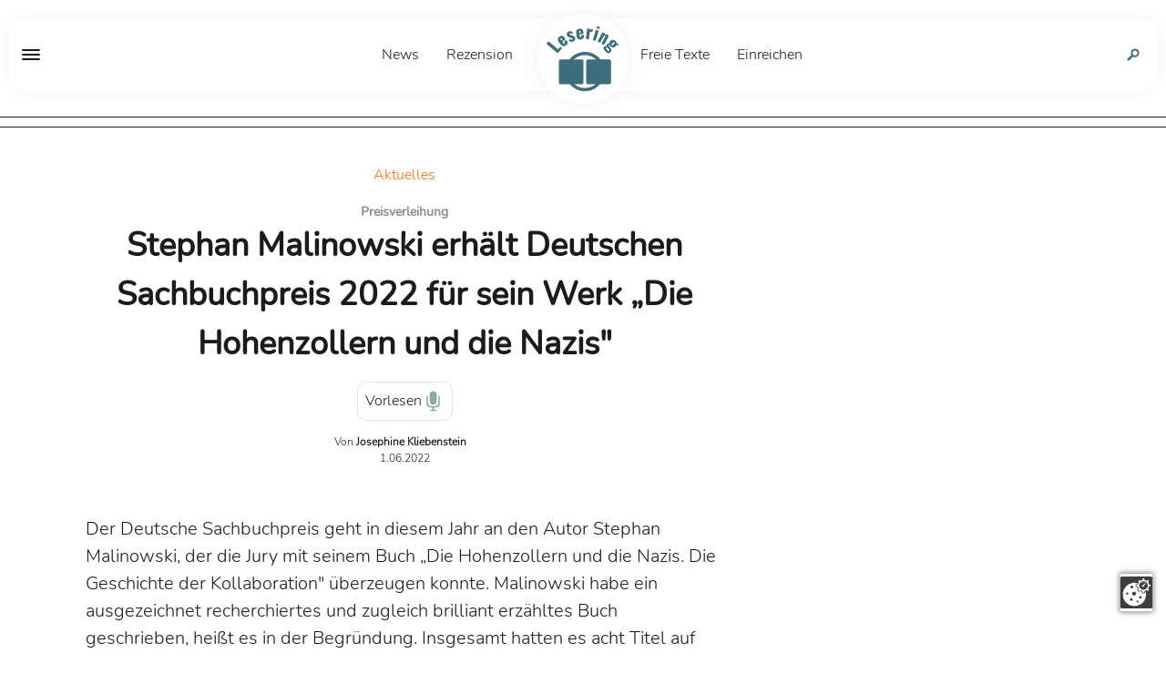

--- FILE ---
content_type: text/html;charset=UTF-8
request_url: https://www.lesering.de/id/4906504/Den-Deutschen-Sachbuchpreis-2022-erhalt-Stephan-Malinowski-fur-sein-Werk-Die-Hohenzollern-und-die-Nazis-Geschichte-einer-Kollaboration/
body_size: 29002
content:
<!DOCTYPE html PUBLIC "-//W3C//DTD XHTML 1.0 Transitional//EN" "http://www.w3.org/TR/xhtml1/DTD/xhtml1-transitional.dtd">
<html xmlns="http://www.w3.org/1999/xhtml" class="layout_news">
  <head data-host="web3">
    <meta http-equiv="Content-Type" content="text/html; charset=utf-8" />
    <title>Stephan Malinowski erhält Deutschen Sachbuchpreis 2022 für sein Werk „Die Hohenzollern und die Nazis" - Aktuelles - Lesering.de</title>
    <meta charset="UTF-8" />
    <meta property="og:title" content="Stephan Malinowski erhält Deutschen Sachbuchpreis 2022 für sein Werk „Die Hohenzollern und die Nazis&quot; - Aktuelles - Lesering.de" />
    <meta property="og:type" content="article" />
    <meta property="og:url" content="https://www.lesering.de/id/4906504/Den-Deutschen-Sachbuchpreis-2022-erhalt-Stephan-Malinowski-fur-sein-Werk-Die-Hohenzollern-und-die-Nazis-Geschichte-einer-Kollaboration/" />
    <meta property="og:image" content="https://www.lesering.de/content.4906504.images.rufme.Roth_Malinowski_mowuestenhagen.820x462.jpg" />
    <meta name="thumbnail" content="https://www.lesering.de/content.4906504.images.rufme.Roth_Malinowski_mowuestenhagen.820x462.jpg" />
    <meta property="og:image:type" content="jpg" />
    <meta property="og:image:width" content="820" />
    <meta property="og:image:height" content="462" />
    <meta property="max-image-preview" content="standard" />
    <meta name="twitter:card" content="summary_large_image" />
    <meta name="twitter:title" content="Stephan Malinowski erhält Deutschen Sachbuchpreis 2022 für sein Werk „Die Hohenzollern und die Nazis&quot; - Aktuelles - Lesering.de" />
    <meta name="twitter:description" content="Der Deutsche Sachbuchpreis geht in diesem Jahr an den Autor Stephan Malinowski, der die Jury mit seinem Buch „Die Hohenzollern und die Nazis. Die Geschichte der Kollaboration&quot; überzeugen konnte. Malinowski habe ein ausgezeichnet recherchiertes und zugleich brilliant erzähltes Buch geschrieben, heißt es in der Begründung. Insgesamt hatten es acht Titel auf die Shortlist des Preises geschafft." />
    <meta name="twitter:image" content="https://www.lesering.de/content.4906504.images.rufme.Roth_Malinowski_mowuestenhagen.820x462.jpg" />
    <meta name="twitter:site" content="@ " />
    <meta property="fb:pages" content="1456460341313155" />
    <meta property="og:description" content="Der Deutsche Sachbuchpreis geht in diesem Jahr an den Autor Stephan Malinowski, der die Jury mit seinem Buch „Die Hohenzollern und die Nazis. Die Geschichte der Kollaboration&quot; überzeugen konnte. Malinowski habe ein ausgezeichnet recherchiertes und zugleich brilliant erzähltes Buch geschrieben, heißt es in der Begründung. Insgesamt hatten es acht Titel auf die Shortlist des Preises geschafft." />
    <meta name="viewport" content="width=device-width, initial-scale=1" />
    <meta http-equiv="language" content="de" />
    <meta name="robots" content="index, follow" />
    <meta name="description" lang="de" content="Der Deutsche Sachbuchpreis geht in diesem Jahr an den Autor Stephan Malinowski, der die Jury mit seinem Buch „Die Hohenzollern und die Nazis. Die Geschichte der Kollaboration&quot; überzeugen konnte. Malinowski habe ein ausgezeichnet recherchiertes und zugleich brilliant erzähltes Buch geschrieben, heißt es in der Begründung. Insgesamt hatten es acht Titel auf die Shortlist des Preises geschafft." xml:lang="de" />
    <meta name="author" content="Lesering.de" />
    <meta property="og:site_name" content="Lesering.de" />
    <meta name="keywords" content="Nationalsozialismus, Stephan Malinowski, Aktuelles, Die Hohenzollern und die Nazis, Literaturpreis, Deutschen Sachbuchpreis 2022" />
    <meta name="news_keywords" content="Nationalsozialismus, Stephan Malinowski, Aktuelles, Die Hohenzollern und die Nazis, Literaturpreis, Deutschen Sachbuchpreis 2022" />
    <meta name="geo.region" content="DE-SN" />
    <meta name="geo.placename" content="Leipzig" />
    <meta name="geo.position" content="51.342359;12.401564" />
    <script xmlns:fad="http://www.fad-server.org" src="https://www.deutrik.de/ccm19/public/app.js?apiKey=c821ebe2399776ab2894545c9b66a5f0e7c9d1341676d8b9&amp;domain=b0b3e7a" referrerpolicy="origin">
//<![CDATA[
//
////]]>
    </script>
    <script xmlns:fad="http://www.fad-server.org">
//<![CDATA[
//

  window ['gtag_enable_tcf_support'] = true;  
 ////]]>
    </script>
    <script type="text/javascript" src="https://data-462f6badb7.lesering.de/iomm/latest/bootstrap/stub.js">
//<![CDATA[
//SZM//]]>
    </script>
    <meta http-equiv="last-modified" content="Wed, 01 Jun 2022 12:52:09 GMT" />
    <meta http-equiv="cache-control" content="public, max-age=604800, s-maxage=604800, must-revalidate" />
    <meta http-equiv="pragma" content="public" />
    <meta http-equiv="expires" content="Mon, 09 Feb 2026 07:54:12 GMT" />
    <meta name="generator" content="FAD - Fast Application Development Server" />
    <link rel="shortcut icon" href="/favicon.ico" type="image/x-icon" />
    <link rel="apple-touch-icon" href="/favicon.ico" type="image/x-icon" />
    <link rel="canonical" href="https://www.lesering.de/id/4906504/Den-Deutschen-Sachbuchpreis-2022-erhalt-Stephan-Malinowski-fur-sein-Werk-Die-Hohenzollern-und-die-Nazis-Geschichte-einer-Kollaboration/" />
    <link rel="stylesheet" type="text/css" href="/scripts/jquery/jquery-ui/1.10.2/themes/default/jquery-ui.min.css?cb=1643037170" media="screen" />
    <link rel="stylesheet" type="text/css" href="/scripts/jquery/jquery-ui/1.10.2/themes/default/jquery-ui.structure.min.css?cb=1643037170" media="screen" />
    <link rel="stylesheet" type="text/css" href="/scripts/jquery/jquery-ui/1.10.2/themes/default/jquery-ui.theme.min.css?cb=1643037170" media="screen" />
    <link rel="stylesheet" type="text/css" href="/scripts/public.css?cb=1738257775" media="screen" />
    <link rel="stylesheet" type="text/css" href="/skins/css/default.css" media="screen" />
    <link rel="stylesheet" type="text/css" href="/skins/lesering-two/css/lesering-two.css?1769089810" media="all" />
    <link rel="alternate" type="application/rss+xml" href="/feed/" title="" />
    <script type="text/javascript">
//<![CDATA[

      session = 'PHPSESSID=kb46n82812521h4t5flsmh2vdp';
    //]]>
    </script>
    <script type="text/javascript" data-type="text/javascript" src="/scripts/jquery/jquery.min.js?cb=1643037170" data-cookieconsent="necessary">
//<![CDATA[
/*8829138920901b43d3ac1045636ee15e*///]]>
    </script>
    <script type="text/javascript" data-type="text/javascript" src="https://www.googletagmanager.com/gtag/js?id=UA-63111920-1" async="" defer="defer" data-cookieconsent="necessary">
//<![CDATA[
/*fe9d52f6a6a8b2e5ca67f0b99c6a7ed1*///]]>
    </script>
    <script type="text/javascript" data-type="text/javascript" src="/scripts/jquery/3.3.1/jquery.min.js?cb=1643037170" data-cookieconsent="necessary">
//<![CDATA[
/*305b21c1cb719c5d4259f70f25f76015*///]]>
    </script>
    <script type="text/javascript" data-type="text/javascript" data-cookieconsent="necessary">
//<![CDATA[
//

        window.dataLayer = window.dataLayer || [];
        function gtag(){window.dataLayer.push(arguments);}
        gtag('js', new Date());
        gtag('config', 'G-3LNHDRYYNM', {'anonymize_ip': true});
      
////]]>
    </script>
    <script type="text/javascript" data-type="text/javascript" data-cookieconsent="necessary">
//<![CDATA[
//

        window.dataLayer = window.dataLayer || [];
        function gtag(){window.dataLayer.push(arguments);}
        gtag('js', new Date());
        gtag('config', 'UA-63111920-1', {'anonymize_ip': true});
      
////]]>
    </script>
    <script type="text/javascript" data-type="text/javascript" src="/tools.count.js" async="" data-cookieconsent="necessary">
//<![CDATA[
/*d8acfcb8253d27c52dcc14e321e79403*///]]>
    </script>
    <script type="text/javascript" data-type="text/javascript" src="/scripts/jquery/jquery-ui/1.12.1/jquery-ui.min.js?cb=1643037170" data-cookieconsent="necessary">
//<![CDATA[
/*8ee9ce4eccf8d9a1e0cc23684c8b5c77*///]]>
    </script>
    <script type="text/javascript" data-type="text/javascript" src="/skins/js/jquery.lazy.min.js" data-cookieconsent="necessary">
//<![CDATA[
/*ad4c999f95698de62616bf8b39e421ae*///]]>
    </script>
    <script type="text/javascript" data-type="text/javascript" src="/skins/js/slider.js?1769089810" data-cookieconsent="necessary">
//<![CDATA[
/*596231a00633887d1ca34868d5e24e6e*///]]>
    </script>
    <script type="text/javascript" data-type="text/javascript" src="/skins/lesering-two/js/lesering.js?1769089810" data-cookieconsent="necessary">
//<![CDATA[
/*1ef646b8344703f6e5b310d0f3959beb*///]]>
    </script>
    <script type="text/javascript" data-type="text/javascript" src="/scripts/rating.js?cb=1643037170" data-cookieconsent="necessary">
//<![CDATA[
/*89e947e198881c84354af37d010ea463*///]]>
    </script>
    <script type="text/javascript" data-type="text/javascript" src="/scripts/ajax.js?cb=1730736557" data-cookieconsent="necessary">
//<![CDATA[
/*db1d5a17a201e3a8cba1916e390a8f91*///]]>
    </script>
    <script type="application/ld+json">
//<![CDATA[

                      {
                      "@context": "http://schema.org",
                      "@type": "NewsArticle",
                      "headline" : "Stephan Malinowski erhält Deutschen Sachbuchpreis 2022 für sein Werk „Die Hohenzollern und die Nazis' - Aktuelles",
                      "datePublished" : "2022-06-01 13:58:49.083769+02:00",
                      "keywords": "Aktuelles,Literaturpreis,Nationalsozialismus,Stephan Malinowski,Die Hohenzollern und die Nazis,Deutschen Sachbuchpreis 2022",
                      "image": [
                      
                        {
                        "@type" : "ImageObject",
                        "url" : "https://www.lesering.de/content.4906504.images.rufme.Roth_Malinowski_mowuestenhagen.jpg"
                        }
                      
                      ],
                      "author": [{
                       "@type" : "Person",
                       "name": "Josephine Kliebenstein"
                      
                       }
                      ],
                      "publisher" : {
                      "@type" : "Organization",
                      "name"  :  "Lesering.de"
                      
                        , "logo" : {
                        "@type" : "ImageObject",
                        "url": "https://www.lesering.de/logo.png"
                        }
                      
                      }
                      }

                    //]]>
    </script>
    <script type="application/ld+json">
//<![CDATA[

                        {
                        "@context": "http://schema.org",
                        "@type": "BreadcrumbList",
                        "itemListElement":
                        [
                        {"@type":"ListItem","position":1,"item":{"@id":"https://www.lesering.de/","name":"Start"}},
                        {"@type":"ListItem","position":2,"item":{"@id":"https://www.lesering.de/tag/Aktuelles/","name":"Aktuelles"}},
                        {"@type":"ListItem","position":3,"item":{"@id":"https://www.lesering.de/id/4906504/Den-Deutschen-Sachbuchpreis-2022-erhalt-Stephan-Malinowski-fur-sein-Werk-Die-Hohenzollern-und-die-Nazis-Geschichte-einer-Kollaboration/","name":"News"}}
                        ]
                        }
                      //]]>
    </script>
    <script type="text/javascript">
//<![CDATA[

      function setsubmit(t) {
        submit = t;
      };
    //]]>
    </script>
    <meta name="date" content="2022-06-01T13:58:49.083769+02+01:00" />
    <meta name="DC.date.issued" content="2022-06-01T13:58:49.083769+02+01:00" />
    <meta name="book:isbn" content="9783549100295" />
  </head>
  <body class="layout_news">
    <script>
//<![CDATA[

      window.onload = function () {
        if (!(typeof ipc == 'undefined' || ipc == null)) {
         var ipc_data = {
          "ref":"index",
          "param":"4906504"
         }
         ipc.c(ipc_data);
        }
      }
    //]]>
    </script>
    <noscript>
      <img src="/tools.count.script?ref=index&amp;param=4906504" style="visibility:hidden;" />
    </noscript>
    <script type="text/javascript">
//<![CDATA[

        IOMm('configure', { st: 'lesering', dn: 'data-462f6badb7.lesering.de', ct: '0000810000', mh: 5 }); // Configure IOMm
        IOMm('pageview', { cp: 'blog-blog-News-' }); // Count pageview
      //]]>
    </script>
    <script type="text/javascript" src="https://data-462f6badb7.lesering.de/iomm/latest/manager/base/es5/bundle.js"></script>
    <div id="content">
      <div id="cover_page_lesering" onclick="toggle_menu()" style="display:none"></div>
      <div class="overlay"></div>
      <div id="magazine_header">
        <div class="sticky_nav">
          <div class="toggle">
            <div class="stroke_container">
              <div class="stroke"></div>
            </div>
            <div class="toggle_menu">
              <div class="menu_container">
                <div class="top_bar">
                  <span>Menü</span>
                  <div class="stroke_container close">
                    <div class="stroke"></div>
                  </div>
                </div>
                <div id="magazine_place_navigation_menu" class="place">
                  <div id="mod_search_form_4907410" class="mod_search_form">
                    <form action="/Archiv.html" method="get" accept-charset="UTF-8" target="_self">
                      <fieldset>
                        <input id="fad_search_form_field" name="q" placeholder="" type="text" size="30" />
                        <input id="fad_search_form_submit" value="" type="submit" />
                      </fieldset>
                    </form>
                  </div>
                  <div id="mod_html_4907416" class="mod_html single_element card_ single_element  icon_home_page ">
                    <div class="text_container">
                      <div class="html_text">
                        <a href="/index.html" class="fad_contentlink" target="_self">Startseite</a>
                      </div>
                    </div>
                    <div class="top-img_container"></div>
                  </div>
                  <div class="mod_sitemap icon_main_page">
                    <meta xmlns:xs="http://www.w3.org/2001/XMLSchema" name="skin.css_class" content="icon_main_page" />
                    <h3 xmlns:xs="http://www.w3.org/2001/XMLSchema" class="mod_sitemap_caption">Hauptseiten</h3>
                    <ul xmlns:xs="http://www.w3.org/2001/XMLSchema" class="fad_sitemap_level_1" itemscope="itemscope" itemtype="http://schema.org/BreadcrumbList">
                      <meta itemprop="name" content="Hauptseiten" />
                      <li itemprop="itemListElement" itemscope="itemscope" itemtype="http://schema.org/ListItem">
                        <meta name="nr" content="4901378" />
                        <a itemprop="item" href="/News.html">
                          <meta itemprop="position" content="1" />
                          <span class="title" itemprop="name">News</span>
                        </a>
                      </li>
                      <li itemprop="itemListElement" itemscope="itemscope" itemtype="http://schema.org/ListItem">
                        <meta name="nr" content="4901379" />
                        <a itemprop="item" href="/Rezensionen.html">
                          <meta itemprop="position" content="2" />
                          <span class="title" itemprop="name">Rezension</span>
                        </a>
                      </li>
                      <li itemprop="itemListElement" itemscope="itemscope" itemtype="http://schema.org/ListItem">
                        <meta name="nr" content="4939057" />
                        <a itemprop="item" href="/Freie-Texte.html">
                          <meta itemprop="position" content="3" />
                          <span class="title" itemprop="name">Freie Texte</span>
                        </a>
                      </li>
                      <li itemprop="itemListElement" itemscope="itemscope" itemtype="http://schema.org/ListItem">
                        <meta name="nr" content="4907439" />
                        <a itemprop="item" href="/Frei-Texte-Einreichen.html">
                          <meta itemprop="position" content="4" />
                          <span class="title" itemprop="name">Einreichen</span>
                        </a>
                      </li>
                    </ul>
                  </div>
                  <div class="mod_sitemap icon_about">
                    <meta xmlns:xs="http://www.w3.org/2001/XMLSchema" name="skin.css_class" content="icon_about" />
                    <h3 xmlns:xs="http://www.w3.org/2001/XMLSchema" class="mod_sitemap_caption">Lesering</h3>
                    <ul xmlns:xs="http://www.w3.org/2001/XMLSchema" class="fad_sitemap_level_1" itemscope="itemscope" itemtype="http://schema.org/BreadcrumbList">
                      <meta itemprop="name" content="Lesering" />
                      <li itemprop="itemListElement" itemscope="itemscope" itemtype="http://schema.org/ListItem">
                        <meta name="nr" content="4122" />
                        <a itemprop="item" href="/Impressum.html">
                          <meta itemprop="position" content="1" />
                          <span class="title" itemprop="name">Impressum</span>
                        </a>
                      </li>
                      <li itemprop="itemListElement" itemscope="itemscope" itemtype="http://schema.org/ListItem">
                        <meta name="nr" content="4903825" />
                        <a itemprop="item" href="/Mediadaten.html">
                          <meta itemprop="position" content="2" />
                          <span class="title" itemprop="name">Mediadaten</span>
                        </a>
                      </li>
                      <li itemprop="itemListElement" itemscope="itemscope" itemtype="http://schema.org/ListItem">
                        <meta name="nr" content="4483" />
                        <a itemprop="item" href="/redaktion.html">
                          <meta itemprop="position" content="3" />
                          <span class="title" itemprop="name">Redaktion</span>
                        </a>
                      </li>
                      <li itemprop="itemListElement" itemscope="itemscope" itemtype="http://schema.org/ListItem">
                        <meta name="nr" content="5221" />
                        <a itemprop="item" href="/datenschutz.html">
                          <meta itemprop="position" content="4" />
                          <span class="title" itemprop="name">Datenschutz</span>
                        </a>
                      </li>
                      <li itemprop="itemListElement" itemscope="itemscope" itemtype="http://schema.org/ListItem">
                        <meta name="nr" content="4902270" />
                        <a itemprop="item" href="/Partner.html">
                          <meta itemprop="position" content="5" />
                          <span class="title" itemprop="name">Partner</span>
                        </a>
                      </li>
                      <li itemprop="itemListElement" itemscope="itemscope" itemtype="http://schema.org/ListItem">
                        <meta name="nr" content="4908784" />
                        <a itemprop="item" href="/Veranstaltungen.html">
                          <meta itemprop="position" content="6" />
                          <span class="title" itemprop="name">Veranstaltungen</span>
                        </a>
                      </li>
                      <li itemprop="itemListElement" itemscope="itemscope" itemtype="http://schema.org/ListItem">
                        <meta name="nr" content="4907472" />
                        <a itemprop="item" href="/Werbung-fur-dein-Buch.html">
                          <meta itemprop="position" content="7" />
                          <span class="title" itemprop="name">Werbung auf Lesering</span>
                        </a>
                      </li>
                    </ul>
                  </div>
                  <div id="mod_blog_tags_4901385" class="mod_blog_tags">
                    <h3>Rubriken</h3>
                    <ul class="fad_blog_topics">
                      <li>
                        <a href="/tag/Aktuelles/">Aktuelles</a>
                      </li>
                      <li>
                        <a href="/tag/Freie Texte/">Freie Texte</a>
                      </li>
                      <li>
                        <a href="/tag/Roman/">Roman</a>
                      </li>
                      <li>
                        <a href="/tag/TV/">TV</a>
                      </li>
                      <li>
                        <a href="/tag/Charts/">Charts</a>
                      </li>
                      <li>
                        <a href="/tag/Kinderbuch/">Kinderbuch</a>
                      </li>
                      <li>
                        <a href="/tag/Sachbuch/">Sachbuch</a>
                      </li>
                      <li>
                        <a href="/tag/Kino/">Kino</a>
                      </li>
                      <li>
                        <a href="/tag/Kolumne/">Kolumne</a>
                      </li>
                      <li>
                        <a href="/tag/Interview/">Interview</a>
                      </li>
                      <li>
                        <a href="/tag/Redaktionelle Empfehlung/">Redaktionelle Empfehlung</a>
                      </li>
                      <li>
                        <a href="/tag/Tipps/">Tipps</a>
                      </li>
                      <li>
                        <a href="/tag/Jugendbuch/">Jugendbuch</a>
                      </li>
                      <li>
                        <a href="/tag/Indie/">Indie</a>
                      </li>
                      <li>
                        <a href="/tag/Prosa/">Prosa</a>
                      </li>
                      <li>
                        <a href="/tag/Meinung/">Meinung</a>
                      </li>
                      <li>
                        <a href="/tag/Studie/">Studie</a>
                      </li>
                      <li>
                        <a href="/tag/Science Fiction/">Science Fiction</a>
                      </li>
                      <li>
                        <a href="/tag/Buchkinder/">Buchkinder</a>
                      </li>
                      <li>
                        <a href="/tag/Gedichte/">Gedichte</a>
                      </li>
                      <li>
                        <a href="/tag/Gastbeitrag/">Gastbeitrag</a>
                      </li>
                      <li>
                        <a href="/tag/Angelesen/">Angelesen</a>
                      </li>
                      <li>
                        <a href="/tag/Sommerferien-Lesetipp/">Sommerferien-Lesetipp</a>
                      </li>
                      <li>
                        <a href="/tag/Novelle/">Novelle</a>
                      </li>
                    </ul>
                  </div>
                  <div id="mod_social_fanpage_4907414" nr="4907414" class="mod_social_fanpage  ">
                    <h3 xmlns:str="http://exslt.org/strings" class="social_fanpage_caption">Folge uns!</h3>
                    <div xmlns:str="http://exslt.org/strings" id="fb-image" class="social_icon">
                      <a href="https://www.facebook.com/Lesering.de" target="_blank">
                        <img width="316" height="316" src="/content.4907414.images.spwmf.facebook-lesering.svg" alt="" title="" path="/content.4907414.images.spwmf.facebook-lesering" type="svg" />
                      </a>
                    </div>
                  </div>
                  <div id="mod_social_fanpage_8525" nr="8525" class="mod_social_fanpage  ">
                    <div xmlns:str="http://exslt.org/strings" id="instagram-image" class="social_icon">
                      <a href="https://www.instagram.com/leseringlesering" target="_blank">
                        <img width="317" height="316" src="/content.8525.images.cpirf.instagram-lesering.svg" alt="" title="" path="/content.8525.images.cpirf.instagram-lesering" type="svg" />
                      </a>
                    </div>
                  </div>
                  <div id="mod_social_fanpage_4904958" nr="4904958" class="mod_social_fanpage  ">
                    <div xmlns:str="http://exslt.org/strings" id="googenews-image" class="social_icon">
                      <a href="https://news.google.com/publications/CAAqBwgKMIzTiAswjsWHAw" target="_blank">
                        <img width="316" height="316" src="/content.4904958.images.nzpst.google-lesering.svg" alt="" title="" path="/content.4904958.images.nzpst.google-lesering" type="svg" />
                      </a>
                    </div>
                  </div>
                  <div id="mod_social_fanpage_4906686" nr="4906686" class="mod_social_fanpage  ">
                    <div xmlns:str="http://exslt.org/strings" id="spotify-image" class="social_icon">
                      <a href="https://open.spotify.com/show/07cQTQoXZkXIg1ChQKkUfD" target="_blank">
                        <img width="316" height="316" src="/content.4906686.images.qwqwr.spotify-lesering.svg" alt="" title="" path="/content.4906686.images.qwqwr.spotify-lesering" type="svg" />
                      </a>
                    </div>
                  </div>
                </div>
              </div>
            </div>
          </div>
          <div class="navigation_main">
            <div class="logo" itemscope="itemscope" itemprop="publisher" itemtype="http://schema.org/Organization">
              <a itemprop="url" href="/">
                <meta itemprop="name" content="Lesering.de" />
                <span itemprop="logo" itemscope="itemscope" itemtype="http://schema.org/ImageObject">
                  <img src="/logo.svg" />
                  <meta itemprop="contentUrl" content="/logo.svg" />
                  <meta itemprop="width" content="300" />
                  <meta itemprop="height" content="300" />
                </span>
              </a>
            </div>
            <div id="magazine_place_navigation_main" class="place">
              <div class="mod_sitemap icon_main_page">
                <meta xmlns:xs="http://www.w3.org/2001/XMLSchema" name="skin.css_class" content="icon_main_page" />
                <h3 xmlns:xs="http://www.w3.org/2001/XMLSchema" class="mod_sitemap_caption">Hauptseiten</h3>
                <ul xmlns:xs="http://www.w3.org/2001/XMLSchema" class="fad_sitemap_level_1" itemscope="itemscope" itemtype="http://schema.org/BreadcrumbList">
                  <meta itemprop="name" content="Hauptseiten" />
                  <li itemprop="itemListElement" itemscope="itemscope" itemtype="http://schema.org/ListItem">
                    <meta name="nr" content="4901378" />
                    <a itemprop="item" href="/News.html">
                      <meta itemprop="position" content="1" />
                      <span class="title" itemprop="name">News</span>
                    </a>
                  </li>
                  <li itemprop="itemListElement" itemscope="itemscope" itemtype="http://schema.org/ListItem">
                    <meta name="nr" content="4901379" />
                    <a itemprop="item" href="/Rezensionen.html">
                      <meta itemprop="position" content="2" />
                      <span class="title" itemprop="name">Rezension</span>
                    </a>
                  </li>
                  <li itemprop="itemListElement" itemscope="itemscope" itemtype="http://schema.org/ListItem">
                    <meta name="nr" content="4939057" />
                    <a itemprop="item" href="/Freie-Texte.html">
                      <meta itemprop="position" content="3" />
                      <span class="title" itemprop="name">Freie Texte</span>
                    </a>
                  </li>
                  <li itemprop="itemListElement" itemscope="itemscope" itemtype="http://schema.org/ListItem">
                    <meta name="nr" content="4907439" />
                    <a itemprop="item" href="/Frei-Texte-Einreichen.html">
                      <meta itemprop="position" content="4" />
                      <span class="title" itemprop="name">Einreichen</span>
                    </a>
                  </li>
                </ul>
              </div>
            </div>
            <div id="magazine_place_navigation_assets" class="place">
              <div id="mod_search_form_4125" class="mod_search_form">
                <form action="/Archiv.html" method="get" accept-charset="UTF-8" target="_self">
                  <fieldset>
                    <input id="fad_search_form_field" name="q" placeholder="Suchen auf Lesering.de" type="text" size="30" />
                    <input id="fad_search_form_submit" value="" type="submit" />
                  </fieldset>
                </form>
              </div>
            </div>
          </div>
        </div>
      </div>
      <script type="application/ld+json">
//<![CDATA[

            {
            "@context": "https://schema.org",
            "@type": "WebPage",
            "@id":"https://www.lesering.de/id/4906504/Den-Deutschen-Sachbuchpreis-2022-erhalt-Stephan-Malinowski-fur-sein-Werk-Die-Hohenzollern-und-die-Nazis-Geschichte-einer-Kollaboration/",
            "name" :  "Stephan Malinowski erhält Deutschen Sachbuchpreis 2022 für sein Werk „Die Hohenzollern und die Nazis",
            "primaryImageOfPage": {
            "@type": "ImageObject",
            "image" : {
            "author": "Bild: https://www.boersenverein.de/presse/pressefotos/",
            "contentUrl": "/content.4906504.images.rufme.Roth_Malinowski_mowuestenhagen.jpg",
            "datePublished": "2022-06-01",
            "description": "Der Historiker Stephan Malinowski erhält den Deutschen Sachbuchpreis 2022 für sein sein Buch „Die Hohenzollern und die Nazis. Die Geschichte der Kollaboration",
            "name": "Deutscher Sachbuchpreis: Claudia Roth und Gewinner Stephan Malinowski"
            }
            }
            }
        //]]>
      </script>
      <div id="magazine_inner" class="news &#10;                                top-img-landscape">
        <div id="magazine_place_head-top" class="place">
          <div class="mod_code  ">
            <ins xmlns:fad="http://www.fad-server.org" data-revive-zoneid="22387" data-revive-id="727bec5e09208690b050ccfc6a45d384"></ins>
            <script xmlns:fad="http://www.fad-server.org" async="async" src="//servedby.revive-adserver.net/asyncjs.php">
//<![CDATA[
//
////]]>
            </script>
          </div>
        </div>
        <div id="magazine-content-container" class="clear layout_news">
          <div id="blog_4906504" class="page_blogreader">
            <meta itemprop="mainEntityOfPage" content="https://www.lesering.de/id/4906504/Den-Deutschen-Sachbuchpreis-2022-erhalt-Stephan-Malinowski-fur-sein-Werk-Die-Hohenzollern-und-die-Nazis-Geschichte-einer-Kollaboration/" />
            <div class="magazine_head" style="grid-area:header;">
              <div class="magazine_head_wrapper">
                <div class="header_section">
                  <div class="topic">
                    <a href="/tag/Aktuelles/" title="Weitere Nachrichten aus der Rubrik">Aktuelles</a>
                  </div>
                  <h1 class="fad_news_caption" itemprop="headline">
                    <span class="teaser">Preisverleihung</span>
                    <span class="title">Stephan Malinowski erhält Deutschen Sachbuchpreis 2022 für sein Werk „Die Hohenzollern und die Nazis"</span>
                  </h1>
                  <audio src="index.speak" type="audio/mp3" id="audio_player" preload="auto"></audio>
                  <div class="audio_buttons">
                    <span class="button play" onclick="playAudio()" type="button" id="button_play">
                      <span>Vorlesen</span>
                      <img class="speaker_icon" src="/skins/lesering-two/img/readout-icon.svg" />
                    </span>
                    <span class="button pause" onclick="pauseAudio()" type="button" id="button_pause" style="display:none;">
                      <span>Pausieren</span>
                      <span class="pause_animation">
                        <span></span>
                        <span></span>
                        <style>.pause_animation::before{content:""}</style>
                        <style>.pause_animation::after{content:""}</style>
                      </span>
                    </span>
                  </div>
                  <script>
//<![CDATA[

                                var x = document.getElementById("audio_player");
                                var play = document.getElementById("button_play");
                                var pause = document.getElementById("button_pause");

                                function playAudio() {
                                x.play();

                                if (pause.style.display === "none") {
                                pause.style.display = "flex";
                                play.style.display = "none";
                                }

                                }

                                function pauseAudio() {
                                x.pause();

                                if (play.style.display === "none") {
                                play.style.display = "flex";
                                pause.style.display = "none";

                                }

                                }
                            //]]>
                  </script>
                  <div class="key_data">
                    <div class="key-data-container">
                      <div class="author" itemprop="author" itemscope="itemscope" itemtype="https://schema.org/Person">
                        <span class="author-prefix">Von </span>
                        <span class="author-name" itemprop="name">Josephine Kliebenstein</span>
                      </div>
                      <div class="date">
                        <a href="/date/2022-06-01/" title="Weitere Beiträge vom Tag">1.06.2022</a>
                      </div>
                    </div>
                  </div>
                </div>
                <div class="head_p" itemprop="articleBody">
                  <p class="top_paragraph">
  Der Deutsche Sachbuchpreis geht in diesem Jahr an den Autor Stephan Malinowski, der die Jury mit seinem Buch „Die Hohenzollern und die Nazis. Die Geschichte der Kollaboration" überzeugen konnte. <span></span>Malinowski habe ein ausgezeichnet recherchiertes und zugleich brilliant erzähltes Buch geschrieben, heißt es in der Begründung. Insgesamt hatten es acht Titel auf die Shortlist des Preises geschafft.
</p>
                </div>
              </div>
            </div>
            <div class="top-img_wrapper" style="  grid-area:top-img">
              <div class="top_img_wrapper_inside">
                <span id="idm145" class="post-image landscape" itemprop="image" itemscope="itemscope" itemtype="https://schema.org/ImageObject">
                  <div class="news_img">
                    <span itemprop="image" itemscope="itemscope" itemtype="https://schema.org/ImageObject" class="post-image image-meta fad-image-wrapper" style="width:4429px">
                      <img itemprop="image" class="post-image" alt="Deutscher Sachbuchpreis: Claudia Roth und Gewinner Stephan Malinowski" srcset="/content.4906504.images.rufme.Roth_Malinowski_mowuestenhagen.600x400.jpg 600w,/content.4906504.images.rufme.Roth_Malinowski_mowuestenhagen.800x533.jpg 800w,/content.4906504.images.rufme.Roth_Malinowski_mowuestenhagen.1200x800.jpg 1200w" sizes="33.3333333333333vw&#10;        " width="4429" height="2953" />
                      <meta itemprop="url" content="https://www.lesering.de/content.4906504.images.rufme.Roth_Malinowski_mowuestenhagen.jpg" />
                      <meta itemprop="width" content="4429" />
                      <meta itemprop="height" content="2953" />
                      <span class="image-meta-title">Deutscher Sachbuchpreis: Claudia Roth und Gewinner Stephan Malinowski</span>
                      <span class="image-meta-description">Der Historiker Stephan Malinowski erhält den Deutschen Sachbuchpreis 2022 für sein sein Buch „Die Hohenzollern und die Nazis. Die Geschichte der Kollaboration"</span>
                      <span class="image-meta-source">Bild: https://www.boersenverein.de/presse/pressefotos/</span>
                    </span>
                  </div>
                  <div class="sharing-container">
                    <div class="icon_bar">
                      <div class="sharing_icon">
                        <img class="sharing_icon" src="/skins/lesering-two/img/sharing.svg" />
                      </div>
                      <a class="comment_icon &#10;                                comments_empty&#10;                            " data-scrollto="#magazine_place_bottom #comments" commentnumber="0" style="display:inline-block;">
                        <img class="comment" src="/skins/lesering-two/img/chatbubble.svg" />
                      </a>
                      <a class="basket_icon" data-scrollto="#magazine_place_bottom">
                        <img class="comment" src="/skins/lesering-two/img/basket.svg" />
                      </a>
                    </div>
                  </div>
                  <div id="magazine_place_beneath_top-img" class="place">
                    <script>
//<![CDATA[

                $('body').addClass('buy_link')
            //]]>
                    </script>
                    <div id="amazone_container " class="amazone_container beneath_top-img">
                      <h3 class="caption">Hier bestellen</h3>
                      <div class="dtrk_ad_book">
                        <h3>Die Hohenzollern und die Nazis: Geschichte einer Kollaboration | Ausgezeichnet mit dem Deutschen Sachbuchpreis 2022</h3>
                        <ul>
                          <li>
                            <a class="thalia" href="https://www.amazon.de/dp/3549100299?tag=wwwdeutrikde-21&amp;linkCode=osi&amp;th=1&amp;psc=1" style="float:left;border: 1px solid #e3000f;margin:10px 0px;">
                              <div style="background:no-repeat url('/skins/lesering-two/img/logo-amazon.png');display:inline-block;width:120px;height:20px;background-position: center;background-size: contain;"></div>
                              <span style="float:left;width:100%;background-color:#1a1aaa;color:white;">Kaufen</span>
                            </a>
                          </li>
                          <li>
                            <a class="thalia" href="https://www.awin1.com/cread.php?awinmid=14158&amp;awinaffid=853292&amp;clickref=rdetail&amp;ued=https%3A%2F%2Fwww.thalia.de%2Fshop%2Fhome%2Fwarenkorb%2Fadd%2F%3Fean%3D9783549100295%26skipStepZero%3Dtrue" style="float:left;border: 1px solid #e3000f;margin:10px 0px;">
                              <div style="background:no-repeat url('/skins/lesering-two/img/logo-thalia.jpg');display:inline-block;width:120px;height:20px;background-position: center;background-size: contain;"></div>
                              <span style="float:left;width:100%;background-color:#1a1aaa;color:white;">Kaufen</span>
                            </a>
                          </li>
                        </ul>
                      </div>
                    </div>
                  </div>
                </span>
              </div>
            </div>
            <div class="sidebar_wrapper" style="grid-area:sidebar;">
              <div id="magazine_place_sidebar_news_ad" class="place">
                <div class="sticky">
                  <div class="mod_code slim_width ">
                    <meta name="skin.max_width" content="slim_width" />
                    <ins xmlns:fad="http://www.fad-server.org" data-revive-zoneid="22383" data-revive-block="1" data-revive-id="727bec5e09208690b050ccfc6a45d384"></ins>
                    <script xmlns:fad="http://www.fad-server.org" async="async" src="//servedby.revive-adserver.net/asyncjs.php">
//<![CDATA[
//
////]]>
                    </script>
                  </div>
                </div>
              </div>
            </div>
            <div class="news_content_wrapper" style="grid-area:text;">
              <div class="post_content" itemprop="articleBody">
                <img vgwort="vgwort" class="vgwort noprint nopdf" src="https://vg08.met.vgwort.de/na/8a2d898016e641f3badf2eb402313031" width="1" height="1" />
                <div class="post_chapter chapter_">
<p class="para_2 ">
  Stephan Malinowski erhält den Deutschen Sachbuchpreis für sein Buch "Die Hohenzollern und die Nazis. Die Geschichte der Kollaboration." Die Frage, ob die Familie Hohenzollern den Nationalsozialisten erheblichen Vorschub geleistet hat, wird derzeit nicht nur heftig diskutiert, sondern auch vor Gericht verhandelt. In der Begründung der Jury heißt es zur Entscheidung:
</p><div id="magazine_place_inside1" class="place"><div class="mod_code  "><ins xmlns:fad="http://www.fad-server.org" data-revive-zoneid="22384" data-revive-block="1" data-revive-id="727bec5e09208690b050ccfc6a45d384"></ins><script xmlns:fad="http://www.fad-server.org" async="async" src="//servedby.revive-adserver.net/asyncjs.php">//<![CDATA[
//
////]]></script></div></div>
<p class="para_3 ">
  „Wer bestimmt die Lesart der Vergangenheit? Stephan Malinowski hat ein ausgezeichnet recherchiertes und brillant erzähltes Buch über die Rolle der Hohenzollern seit 1918 geschrieben. In der Frage, ob das Herrscherhaus dem Nationalsozialismus Vorschub geleistet hat, ist die Antwort Malinowskis eindeutig: Beim Aufbau des „Dritten Reichs“ schmiedeten die Familie und die NS-Bewegung eine symbolisch-politische Allianz. Das Buch verbindet soziale und politische Zeitgeschichte mit einem Familienporträt und ist zugleich eine glänzende Milieustudie konservativer und rechter Republikfeindlichkeit. Es zeichnet sich durch stringente Argumentation und souveräne Quellenkenntnis aus. Malinowski gibt eine überzeugende Antwort auf die Restitutionsforderungen der Hohenzollern und verteidigt zugleich die Wissenschaftsfreiheit gegen Widerstände.“
</p>
<h4>
  Die Jury
</h4>
<p class="para_4 ">
  Die Juroren waren in diesem Jahr: Stefan Koldehoff (Deutschlandfunk), Dr. Klaus Kowalke (Buchhandlung Lessing &amp; Kompanie), Tania Martini (die tageszeitung), Prof. Dr. Meron Mendel (Bildungsstätte Anne Frank), Dr. Jeanne Rubner (Technische Universität München), Denis Scheck (ARD) und Prof. Dr. Barbara Stollberg-Rilinger (Wissenschaftskolleg zu Berlin).
</p>
<h4>
  Die Nominierten
</h4>
<p class="para_5 ">
  Neben Stephan Malinowski´s Buch waren folgende Titel <span>für den Deutschen Sachbuchpreis 2022 nominiert: Bettina Baltschev: "</span><a href="https://www.lesering.de/id/4905662/Am-Rande-der-Gluckseligkeit-Der-Strand-als-historischer-Ort/" target="_self" rel="nofollow">Am Rande der Glückseligkeit. Über den Strand</a><span>" (Berenberg Verlag), Alice Bota: "</span><a href="https://www.lesering.de/id/4905678/Freiheitsdrang-und-Mut-Die-Frauen-von-Belarus/" target="_self" rel="nofollow">Die Frauen von Belarus. Von Revolution, Mut und dem Drang nach Freiheit</a><span>" (Berlin Verlag), Stefan Creuzberger: "Das deutsch-russische Jahrhundert. Geschichte einer besonderen Beziehung" (Rowohlt Verlag), Samira El Ouassil &amp; Friedemann Karig: "</span><a href="https://www.lesering.de/id/4905696/Erzahlende-Affen-Wie-viel-Macht-hat-haben-Narrative/" target="_self" rel="nofollow">Erzählende Affen. Mythen, Lügen, Utopien – wie Geschichten unser Leben bestimmen</a><span>" (Ullstein Verlag),</span> <a href="https://www.lesering.de/id/4906427/Im-Hinblick-auf-das-Denkvermogen-werden-viele-Tier-stark-unterschatzt/" target="_self" rel="nofollow">Ludwig Huber</a><span>: "</span><a href="https://www.lesering.de/id/4905726/Rabe-Schimpanse-Putzfisch-Konnen-Tiere-denken/" target="_self" rel="nofollow">Das rationale Tier. Eine kognitionsbiologische Spurensuche</a><span>" (Suhrkamp Verlag), Steffen Mau: "Sortiermaschinen. Die Neuerfindung der Grenze im 21. Jahrhundert" (Verlag C.H.Beck) und Natan Sznaider: "Fluchtpunkte der Erinnerung. Über die Gegenwart von Holocaust und Kolonialismus" (Carl Hanser Verlag).</span><br />
</p><div id="magazine_place_inside2" class="place"><div class="mod_code  "><ins xmlns:fad="http://www.fad-server.org" data-revive-zoneid="22385" data-revive-block="1" data-revive-id="727bec5e09208690b050ccfc6a45d384"></ins><script xmlns:fad="http://www.fad-server.org" async="async" src="//servedby.revive-adserver.net/asyncjs.php">//<![CDATA[
//
////]]></script></div></div>
<h4>
  Der Deutsche Sachbuchpreis
</h4>
<p class="para_6 ">
  Jedes Jahr zeichnet die Stiftung Buchkultur und Leseförderung des Börsenvereins des Deutsche Buchhandel das Sachbuch des Jahres aus. Das Werk muss in der deutschen Sprache verfasst werden, außerdem muss der Autor mit dem werk neue Impulse für gesellschaftliche Auseinandersetzungen schaffen. Unterstützung erhält der Deutsche Sachbuchpreis durch den Hauptförderer, die Deutschen Bank Stiftung. Darüber hinaus unterstützt auch die Stiftung Humboldt Forum im Berliner Schloss. <span></span>
</p>
<p class="para_7 ">
  Patronin des Ganzen ist unsere Kulturstaatsministerin Claudia Roth. Medienpartner des Preises sind: <i>Deutschlandfunk Kultur</i>, der <i>ORF</i> und <i>brand.eins</i>. <span></span>
</p>
<p class="para_8 "></p></div>
                <div itemscope="itemscope" itemprop="publisher" itemtype="http://schema.org/Organization">
                  <a itemprop="url" href="/">
                    <meta itemprop="name" content="Lesering.de" />
                    <span itemprop="logo" itemscope="itemscope" itemtype="http://schema.org/ImageObject">
                      <meta itemprop="url" content="https://www.lesering.de/logo.svg" />
                      <meta itemprop="width" content="300" />
                      <meta itemprop="height" content="300" />
                    </span>
                  </a>
                </div>
              </div>
            </div>
          </div>
        </div>
        <div class="magazine_bottom_content">
          <div class="tags" itemscope="itemscope" itemtype="http://schema.org/BreadcrumbList">
            <meta itemprop="name" content="Tags" />
            <ul>
              <li itemprop="itemListElement" itemscope="itemscope" itemtype="http://schema.org/ListItem" itemid="/tag/Aktuelles/">
                <meta itemprop="position" content="1" />
                <a itemprop="item" href="/tag/Aktuelles/" title="Zeige alle Artikel in Aktuelles">
                  <span itemprop="name">Aktuelles</span>
                </a>
              </li>
              <li itemprop="itemListElement" itemscope="itemscope" itemtype="http://schema.org/ListItem" itemid="/tag/Literaturpreis/">
                <meta itemprop="position" content="2" />
                <a itemprop="item" href="/tag/Literaturpreis/" title="Zeige alle Artikel in Literaturpreis">
                  <span itemprop="name">Literaturpreis</span>
                </a>
              </li>
              <li itemprop="itemListElement" itemscope="itemscope" itemtype="http://schema.org/ListItem" itemid="/tag/Nationalsozialismus/">
                <meta itemprop="position" content="3" />
                <a itemprop="item" href="/tag/Nationalsozialismus/" title="Zeige alle Artikel in Nationalsozialismus">
                  <span itemprop="name">Nationalsozialismus</span>
                </a>
              </li>
              <li itemprop="itemListElement" itemscope="itemscope" itemtype="http://schema.org/ListItem" itemid="/tag/Stephan%20Malinowski/">
                <meta itemprop="position" content="4" />
                <a itemprop="item" href="/tag/Stephan%20Malinowski/" title="Zeige alle Artikel in Stephan Malinowski">
                  <span itemprop="name">Stephan Malinowski</span>
                </a>
              </li>
              <li itemprop="itemListElement" itemscope="itemscope" itemtype="http://schema.org/ListItem" itemid="/tag/Die%20Hohenzollern%20und%20die%20Nazis/">
                <meta itemprop="position" content="5" />
                <a itemprop="item" href="/tag/Die%20Hohenzollern%20und%20die%20Nazis/" title="Zeige alle Artikel in Die Hohenzollern und die Nazis">
                  <span itemprop="name">Die Hohenzollern und die Nazis</span>
                </a>
              </li>
            </ul>
          </div>
          <div id="magazine_place_bottom" class="place">
            <script>
//<![CDATA[

                $('body').addClass('buy_link')
            //]]>
            </script>
            <div id="amazone_container " class="amazone_container bottom">
              <h3 class="caption">Hier bestellen</h3>
              <div class="dtrk_ad_book">
                <h3>Die Hohenzollern und die Nazis: Geschichte einer Kollaboration | Ausgezeichnet mit dem Deutschen Sachbuchpreis 2022</h3>
                <ul>
                  <li>
                    <a class="thalia" href="https://www.amazon.de/dp/3549100299?tag=wwwdeutrikde-21&amp;linkCode=osi&amp;th=1&amp;psc=1" style="float:left;border: 1px solid #e3000f;margin:10px 0px;">
                      <div style="background:no-repeat url('/skins/lesering-two/img/logo-amazon.png');display:inline-block;width:120px;height:20px;background-position: center;background-size: contain;"></div>
                      <span style="float:left;width:100%;background-color:#1a1aaa;color:white;">Kaufen</span>
                    </a>
                  </li>
                  <li>
                    <a class="thalia" href="https://www.awin1.com/cread.php?awinmid=14158&amp;awinaffid=853292&amp;clickref=rdetail&amp;ued=https%3A%2F%2Fwww.thalia.de%2Fshop%2Fhome%2Fwarenkorb%2Fadd%2F%3Fean%3D9783549100295%26skipStepZero%3Dtrue" style="float:left;border: 1px solid #e3000f;margin:10px 0px;">
                      <div style="background:no-repeat url('/skins/lesering-two/img/logo-thalia.jpg');display:inline-block;width:120px;height:20px;background-position: center;background-size: contain;"></div>
                      <span style="float:left;width:100%;background-color:#1a1aaa;color:white;">Kaufen</span>
                    </a>
                  </li>
                </ul>
              </div>
            </div>
            <div id="mod_rating_4620" class="mod_rating">
              <div itemscope="itemscope" itemtype="http://schema.org/Product http://schema.org/Book">
                <meta itemprop="name" content="Stephan Malinowski erhält Deutschen Sachbuchpreis 2022 für sein Werk „Die Hohenzollern und die Nazis&quot;" />
                <meta itemprop="image" content="/content.4906504.images.rufme.Roth_Malinowski_mowuestenhagen.jpg" />
                <meta itemprop="productID" content="9783549100295" />
                <meta itemprop="isbn" content="9783549100295" />
                <meta itemprop="description" content="Der Deutsche Sachbuchpreis geht in diesem Jahr an den Autor Stephan Malinowski, der die Jury mit seinem Buch „Die Hohenzollern und die Nazis. Die Geschichte der Kollaboration&quot; überzeugen konnte. Malinowski habe ein ausgezeichnet recherchiertes und zugleich brilliant erzähltes Buch geschrieben, heißt es in der Begründung. Insgesamt hatten es acht Titel auf die Shortlist des Preises geschafft." />
                <meta itemprop="genre" content="Aktuelles" />
                <div id="mod_rating_4620_content" itemscope="itemscope" itemprop="aggregateRating" itemtype="http://schema.org/AggregateRating">
                  <div class="rating" onmousemove="setStarCount(event,&quot;mod_rating_4620&quot;,&quot;f&quot;)" onmouseup="sendStarCount(&quot;mod_rating_4620&quot;,&quot;4620&quot;,&quot;4906504&quot;)" onmouseout="setStarCountDefault(&quot;mod_rating_4620&quot;,&quot;five_stars&quot;)">
                    <div class="five_stars"></div>
                  </div>
                  <div class="rating_aspect" itemprop="name">Gefällt mir</div>
                  <meta itemprop="ratingValue" content="5" />
                  <meta itemprop="bestRating" content="5" />
                  <meta itemprop="worstRating" content="0" />
                  <span id="rclass_count_mod_rating_4620" class="count_value" itemprop="ratingCount">2</span>
                </div>
              </div>
            </div>
            <div class="mod_comment_editor" id="mod_comment_editor_4160">
              <div id="comment-ajax-box-4160" class="comment-ajax-box"> </div>
              <script>
//<![CDATA[

        requestNewWebbox('/close/false/page/index/id/4906504/mod/4160/cms.mod.public.show.ajax', null, 'GET', 'comment-box',
        'comment-ajax-box-4160');
      //]]>
              </script>
              <noscript>
                <span class="noscript">
                  <span class="noscripttext">JavaScript deaktiviert!</span>
                </span>
              </noscript>
            </div>
            <div target="" data-loader="" class="mod_blog_newslist_box   wide_width horizontal-scroll-box " itemscope="itemscope" itemtype="http://schema.org/BreadcrumbList">
              <h3 class="newslist_caption" itemprop="name">Topnews</h3>
              <div id="mod_blog_newslist_4903828" class="mod_blog_newslist horizontal-scroll-box " style="position:relative;">
                <div id="scroll_bar_specialidp1" class="mod_blog_newslistcontainer &#10;                            scroll_box&#10;                        ">
                  <article class="place_bottom   slides item fad_blog_article layout_news current  horizontal-scroll-box position_1" style="grid-area:article_1;" data-loader="" itemprop="itemListElement" itemscope="itemscope" itemtype="http://schema.org/ListItem">
                    <meta itemprop="position" content="1" />
                    <a href="/id/4948008/Unser-Geburtstagskind-fuer-den-Wintermonat-Februar-Gertrude-Stein/" rel="bookmark" itemprop="item">
                      <div class="fad_blog_article_figure  ">
                        <span itemprop="image" itemscope="itemscope" itemtype="https://schema.org/ImageObject" class="fad_blog_article_img image-meta fad-image-wrapper" style="width:389px">
                          <img itemprop="image" class="fad_blog_article_img" alt="" srcset="/content.4948008.images.ywyzg.Felix_Valloton_Portrait_of_Gertrude_Stein_1907.400x485.jpg 400w,/content.4948008.images.ywyzg.Felix_Valloton_Portrait_of_Gertrude_Stein_1907.700x849.jpg 700w" sizes="50vw&#10;        " loading="lazy" width="389" height="472" />
                          <meta itemprop="url" content="https://www.lesering.de/content.4948008.images.ywyzg.Felix_Valloton_Portrait_of_Gertrude_Stein_1907.jpg" />
                          <meta itemprop="width" content="389" />
                          <meta itemprop="height" content="472" />
                          <span class="image-meta-source">Félix Vallotton: Porträt Gertrude Stein, 1907</span>
                        </span>
                      </div>
                      <div class="text_container ">
                        <div class="fad_blog_article_topic">Biografie</div>
                        <h3 itemprop="name">
                          <span class="fad_blog_article_title">Unser Geburtstagskind für den Wintermonat Februar: Gertrude Stein</span>
                        </h3>
                      </div>
                    </a>
                  </article>
                  <article class="place_bottom   slides item fad_blog_article layout_news current  horizontal-scroll-box position_2" style="grid-area:article_2;" data-loader="" itemprop="itemListElement" itemscope="itemscope" itemtype="http://schema.org/ListItem">
                    <meta itemprop="position" content="2" />
                    <a href="/id/4947609/Ein-Geburtstagskind-im-Januar-Edgar-Allan-Poe---Dichter-der-Struktur-und-des-Schreckens/" rel="bookmark" itemprop="item">
                      <div class="fad_blog_article_figure  ">
                        <span itemprop="image" itemscope="itemscope" itemtype="https://schema.org/ImageObject" class="fad_blog_article_img image-meta fad-image-wrapper" style="width:1094px">
                          <img itemprop="image" class="fad_blog_article_img" alt="Edgar Allan Poe" srcset="/content.4947609.images.xwlua.Edgar_Allan_Poe_daguerreotype_crop.400x560.png 400w,/content.4947609.images.xwlua.Edgar_Allan_Poe_daguerreotype_crop.700x980.png 700w" sizes="50vw&#10;        " loading="lazy" width="1094" height="1532" />
                          <meta itemprop="url" content="https://www.lesering.de/content.4947609.images.xwlua.Edgar_Allan_Poe_daguerreotype_crop.png" />
                          <meta itemprop="width" content="1094" />
                          <meta itemprop="height" content="1532" />
                          <span class="image-meta-title">Edgar Allan Poe</span>
                          <span class="image-meta-source">Autor/-in unbekannt; most likely George C. Gilchrest, Samuel P. Howes, James M. Pearson, or Andrew J. Simpson, all of Lowell, MA</span>
                        </span>
                      </div>
                      <div class="text_container ">
                        <div class="fad_blog_article_topic">Biografie</div>
                        <h3 itemprop="name">
                          <span class="fad_blog_article_title">Ein Geburtstagskind im Januar: Edgar Allan Poe – Dichter der Struktur und des Schreckens</span>
                        </h3>
                      </div>
                    </a>
                  </article>
                  <article class="place_bottom   slides item fad_blog_article layout_news current  horizontal-scroll-box position_3" style="grid-area:article_3;" data-loader="" itemprop="itemListElement" itemscope="itemscope" itemtype="http://schema.org/ListItem">
                    <meta itemprop="position" content="3" />
                    <a href="/id/4947161/Geburtstagskind-im-Dezember---Emily-Dickinson/" rel="bookmark" itemprop="item">
                      <div class="fad_blog_article_figure  ">
                        <span itemprop="image" itemscope="itemscope" itemtype="https://schema.org/ImageObject" class="fad_blog_article_img image-meta fad-image-wrapper" style="width:1280px">
                          <img itemprop="image" class="fad_blog_article_img" alt="Emily Dickinson" srcset="/content.4947161.images.udzdu.Black-white_photograph_of_Emily_Dickinson2.400x490.png 400w,/content.4947161.images.udzdu.Black-white_photograph_of_Emily_Dickinson2.700x858.png 700w" sizes="50vw&#10;        " loading="lazy" width="1280" height="1569" />
                          <meta itemprop="url" content="https://www.lesering.de/content.4947161.images.udzdu.Black-white_photograph_of_Emily_Dickinson2.png" />
                          <meta itemprop="width" content="1280" />
                          <meta itemprop="height" content="1569" />
                          <span class="image-meta-title">Emily Dickinson</span>
                          <span class="image-meta-source">Von Autor/-in unbekannt wikipedia</span>
                        </span>
                      </div>
                      <div class="text_container ">
                        <div class="fad_blog_article_topic">Biografie</div>
                        <h3 itemprop="name">
                          <span class="fad_blog_article_title">Geburtstagskind im Dezember – Emily Dickinson</span>
                        </h3>
                      </div>
                    </a>
                  </article>
                  <article class="place_bottom   slides item fad_blog_article layout_news current  horizontal-scroll-box position_4" style="grid-area:article_4;" data-loader="" itemprop="itemListElement" itemscope="itemscope" itemtype="http://schema.org/ListItem">
                    <meta itemprop="position" content="4" />
                    <a href="/id/4946695/Ein-Geburtstagskind-im-November-Astrid-Lindgren/" rel="bookmark" itemprop="item">
                      <div class="fad_blog_article_figure  ">
                        <span itemprop="image" itemscope="itemscope" itemtype="https://schema.org/ImageObject" class="fad_blog_article_img image-meta fad-image-wrapper" style="width:1024px">
                          <img itemprop="image" class="fad_blog_article_img" alt="Ein Geburtstagskind im November: Astrid Lindgren " srcset="/content.4946695.images.vcffs.ChatGPT-Image-31-Okt-2025-18_17_00.400x400.png 400w,/content.4946695.images.vcffs.ChatGPT-Image-31-Okt-2025-18_17_00.700x700.png 700w" sizes="50vw&#10;        " loading="lazy" width="1024" height="1024" />
                          <meta itemprop="url" content="https://www.lesering.de/content.4946695.images.vcffs.ChatGPT-Image-31-Okt-2025-18_17_00.png" />
                          <meta itemprop="width" content="1024" />
                          <meta itemprop="height" content="1024" />
                          <span class="image-meta-title">Ein Geburtstagskind im November: Astrid Lindgren </span>
                          <span class="image-meta-source">DALL E prompt bay lesering</span>
                        </span>
                      </div>
                      <div class="text_container ">
                        <div class="fad_blog_article_topic">Biografie</div>
                        <h3 itemprop="name">
                          <span class="fad_blog_article_title">Ein Geburtstagskind im November: Astrid Lindgren </span>
                        </h3>
                      </div>
                    </a>
                  </article>
                  <article class="place_bottom   slides item fad_blog_article layout_news current landscape horizontal-scroll-box position_5" style="grid-area:article_5;" data-loader="" itemprop="itemListElement" itemscope="itemscope" itemtype="http://schema.org/ListItem">
                    <meta itemprop="position" content="5" />
                    <a href="/id/4945950/Geburtstagskind-im-Oktober-Benno-Pludra---Erzaehler-am-Rand-der-Brandung/" rel="bookmark" itemprop="item">
                      <div class="fad_blog_article_figure landscape ">
                        <span itemprop="image" itemscope="itemscope" itemtype="https://schema.org/ImageObject" class="fad_blog_article_img image-meta fad-image-wrapper" style="width:788px">
                          <img itemprop="image" class="fad_blog_article_img" alt="Zum 100. Geburtstag von Benno Pludra: Eine sachliche Würdigung des DDR-Kinderbuchautors und seiner Bücher wie Bootsmann auf der Scholle und Die Reise nach Sundevit – literarisch präzise, zeitlos lesbar, ohne pädagogische Umwege." srcset="/content.4945950.images.hqlvx.Bundesarchiv_Bild_183-1984-0125-039_Berlin_Jugendstunde_mit_Benno_Pludra.300x200.jpg 300w,/content.4945950.images.hqlvx.Bundesarchiv_Bild_183-1984-0125-039_Berlin_Jugendstunde_mit_Benno_Pludra.400x200.jpg 400w" sizes="50vw&#10;        " loading="lazy" width="788" height="535" />
                          <meta itemprop="url" content="https://www.lesering.de/content.4945950.images.hqlvx.Bundesarchiv_Bild_183-1984-0125-039_Berlin_Jugendstunde_mit_Benno_Pludra.jpg" />
                          <meta itemprop="width" content="788" />
                          <meta itemprop="height" content="535" />
                          <span class="image-meta-description">Zum 100. Geburtstag von Benno Pludra: Eine sachliche Würdigung des DDR-Kinderbuchautors und seiner Bücher wie Bootsmann auf der Scholle und Die Reise nach Sundevit – literarisch präzise, zeitlos lesbar, ohne pädagogische Umwege.</span>
                          <span class="image-meta-source">By Bundesarchiv, Bild 183-1984-0125-039 / CC-BY-SA 3.0, CC BY-SA 3.0</span>
                        </span>
                      </div>
                      <div class="text_container landscape">
                        <div class="fad_blog_article_topic">Biografie</div>
                        <h3 itemprop="name">
                          <span class="fad_blog_article_title">Geburtstagskind im Oktober: Benno Pludra zum 100. Geburtstag</span>
                        </h3>
                      </div>
                    </a>
                  </article>
                  <article class="place_bottom   slides item fad_blog_article layout_news current  horizontal-scroll-box position_6" style="grid-area:article_6;" data-loader="" itemprop="itemListElement" itemscope="itemscope" itemtype="http://schema.org/ListItem">
                    <meta itemprop="position" content="6" />
                    <a href="/id/4941397/Das-Geburtstagskind-im-September-Roald-Dahl---Der-Kinderschreck-mit-Engelszunge/" rel="bookmark" itemprop="item">
                      <div class="fad_blog_article_figure  ">
                        <span itemprop="image" itemscope="itemscope" itemtype="https://schema.org/ImageObject" class="fad_blog_article_img image-meta fad-image-wrapper" style="width:371px">
                          <img itemprop="image" class="fad_blog_article_img" alt="Happy Birthday, Roald. Möge dein BFG weiter schnarchen, mögen deine Hexen noch immer in Hochhäusern hausen – und möge deine Schokolade nie ganz süß sein." srcset="/content.4941397.images.kqghg.Roald_Dahl_September_1990.400x552.png 400w,/content.4941397.images.kqghg.Roald_Dahl_September_1990.700x966.png 700w" sizes="50vw&#10;        " loading="lazy" width="371" height="512" />
                          <meta itemprop="url" content="https://www.lesering.de/content.4941397.images.kqghg.Roald_Dahl_September_1990.png" />
                          <meta itemprop="width" content="371" />
                          <meta itemprop="height" content="512" />
                          <span class="image-meta-description">Happy Birthday, Roald. Möge dein BFG weiter schnarchen, mögen deine Hexen noch immer in Hochhäusern hausen – und möge deine Schokolade nie ganz süß sein.</span>
                          <span class="image-meta-source">Von Jürgen Wieshoff - Eigenes Werk, CC BY-SA 4.0</span>
                        </span>
                      </div>
                      <div class="text_container ">
                        <div class="fad_blog_article_topic">Biografie</div>
                        <h3 itemprop="name">
                          <span class="fad_blog_article_title">Das Geburtstagskind im September: Roald Dahl – Der Kinderschreck mit Engelszunge</span>
                        </h3>
                      </div>
                    </a>
                  </article>
                  <article class="place_bottom   slides item fad_blog_article layout_news current  horizontal-scroll-box position_7" style="grid-area:article_7;" data-loader="" itemprop="itemListElement" itemscope="itemscope" itemtype="http://schema.org/ListItem">
                    <meta itemprop="position" content="7" />
                    <a href="/id/4940883/Ein-Geburtstagskind-im-August-Johann-Wolfgang-von-Goethe/" rel="bookmark" itemprop="item">
                      <div class="fad_blog_article_figure  ">
                        <span itemprop="image" itemscope="itemscope" itemtype="https://schema.org/ImageObject" class="fad_blog_article_img image-meta fad-image-wrapper" style="width:1972px">
                          <img itemprop="image" class="fad_blog_article_img" alt="Johann Wolfgang von Goethe" srcset="/content.4940883.images.ygzck.Goethe_Stieler_1828.400x493.jpg 400w,/content.4940883.images.ygzck.Goethe_Stieler_1828.700x863.jpg 700w" sizes="50vw&#10;        " loading="lazy" width="1972" height="2432" />
                          <meta itemprop="url" content="https://www.lesering.de/content.4940883.images.ygzck.Goethe_Stieler_1828.jpg" />
                          <meta itemprop="width" content="1972" />
                          <meta itemprop="height" content="2432" />
                          <span class="image-meta-title">Johann Wolfgang von Goethe</span>
                          <span class="image-meta-description">Goethes Geburtstag: Ein Dichter, der die Welt erleuchtete – und selbst nie ganz ohne Kerze schlief.</span>
                          <span class="image-meta-source">Von Karl Joseph Stieler- wikipedia</span>
                        </span>
                      </div>
                      <div class="text_container ">
                        <div class="fad_blog_article_topic">Biografie</div>
                        <h3 itemprop="name">
                          <span class="fad_blog_article_teaser">Ein Dichter, der die Welt erleuchtete</span>
                          <span class="fad_blog_article_title">Ein Geburtstagskind im August: Johann Wolfgang von Goethe</span>
                        </h3>
                      </div>
                    </a>
                  </article>
                  <article class="place_bottom   slides item fad_blog_article layout_news current  horizontal-scroll-box position_8" style="grid-area:article_8;" data-loader="" itemprop="itemListElement" itemscope="itemscope" itemtype="http://schema.org/ListItem">
                    <meta itemprop="position" content="8" />
                    <a href="/id/4940215/Hans-Fallada---Chronist-der-kleinen-Leute-und-der-inneren-Kaempfe/" rel="bookmark" itemprop="item">
                      <div class="fad_blog_article_figure  ">
                        <span itemprop="image" itemscope="itemscope" itemtype="https://schema.org/ImageObject" class="fad_blog_article_img image-meta fad-image-wrapper" style="width:315px">
                          <img itemprop="image" class="fad_blog_article_img" alt="Foto des deutschen Schriftstellers Hans Fallada (1893-1947) in der schwedischen Literaturzeitschrift Bonniers (Nr.6, 1936)" srcset="/content.4940215.images.nglmd.Hans_Fallada.400x533.jpg 400w,/content.4940215.images.nglmd.Hans_Fallada.700x933.jpg 700w" sizes="50vw&#10;        " loading="lazy" width="315" height="420" />
                          <meta itemprop="url" content="https://www.lesering.de/content.4940215.images.nglmd.Hans_Fallada.jpg" />
                          <meta itemprop="width" content="315" />
                          <meta itemprop="height" content="420" />
                          <span class="image-meta-description">Foto des deutschen Schriftstellers Hans Fallada (1893-1947) in der schwedischen Literaturzeitschrift Bonniers (Nr.6, 1936)</span>
                          <span class="image-meta-source">wikipedia, gemeinefrei</span>
                        </span>
                      </div>
                      <div class="text_container ">
                        <div class="fad_blog_article_topic">Biografie</div>
                        <h3 itemprop="name">
                          <span class="fad_blog_article_teaser">Ein Geburtstagskind im Juli</span>
                          <span class="fad_blog_article_title">Hans Fallada – Chronist der kleinen Leute und der inneren Kämpfe</span>
                        </h3>
                      </div>
                    </a>
                  </article>
                  <article class="place_bottom   slides item fad_blog_article layout_news current  horizontal-scroll-box position_9" style="grid-area:article_9;" data-loader="" itemprop="itemListElement" itemscope="itemscope" itemtype="http://schema.org/ListItem">
                    <meta name="skin.isbn" content="978-1482759686" />
                    <meta itemprop="position" content="9" />
                    <a href="/id/4939742/Ein-Geburtstagskind-im-Juni-Bertha-von-Suttner---Die-Unbequeme-mit-der-Feder/" rel="bookmark" itemprop="item">
                      <div class="fad_blog_article_figure  ">
                        <span itemprop="image" itemscope="itemscope" itemtype="https://schema.org/ImageObject" class="fad_blog_article_img image-meta fad-image-wrapper" style="width:279px">
                          <img itemprop="image" class="fad_blog_article_img" alt="Herausgeber der Reihe: Michael Holzinger&#10;Umschlaggestaltung unter Verwendung des Bildes: Bertha von Suttner (Photogravure, um 1900)" srcset="/content.4939742.images.qnykg.51OnJn7xIdL_SY445_SX342_.400x638.jpg 400w,/content.4939742.images.qnykg.51OnJn7xIdL_SY445_SX342_.700x1116.jpg 700w" sizes="50vw&#10;        " loading="lazy" width="279" height="445" />
                          <meta itemprop="url" content="https://www.lesering.de/content.4939742.images.qnykg.51OnJn7xIdL_SY445_SX342_.jpg" />
                          <meta itemprop="width" content="279" />
                          <meta itemprop="height" content="445" />
                          <span class="image-meta-description">Herausgeber der Reihe: Michael Holzinger
Umschlaggestaltung unter Verwendung des Bildes: Bertha von Suttner (Photogravure, um 1900)</span>
                          <span class="image-meta-source">‎ CreateSpace Independent Publishing Platform</span>
                        </span>
                      </div>
                      <div class="text_container ">
                        <div class="fad_blog_article_topic">Biografie</div>
                        <h3 itemprop="name">
                          <span class="fad_blog_article_teaser">„Die Waffen nieder! Sag’s vielen – vielen.“</span>
                          <span class="fad_blog_article_title">Ein Geburtstagskind im Juni: Bertha von Suttner – Die Unbequeme mit der Feder</span>
                        </h3>
                      </div>
                    </a>
                  </article>
                  <article class="place_bottom   slides item fad_blog_article layout_news current  horizontal-scroll-box position_10" style="grid-area:article_10;" data-loader="" itemprop="itemListElement" itemscope="itemscope" itemtype="http://schema.org/ListItem">
                    <meta name="skin.author_name" content="Benedict Pappelbaum" />
                    <meta itemprop="position" content="10" />
                    <a href="/id/4939318/Ein-Geburtstagskind-im-Mai-Johannes-R-Becher/" rel="bookmark" itemprop="item">
                      <div class="fad_blog_article_figure  ">
                        <span itemprop="image" itemscope="itemscope" itemtype="https://schema.org/ImageObject" class="fad_blog_article_img image-meta fad-image-wrapper" style="width:550px">
                          <img itemprop="image" class="fad_blog_article_img" alt="Johannes R. Becher" srcset="/content.4939318.images.yoegr.Wilhelm_Dieterle_1946.400x509.jpg 400w,/content.4939318.images.yoegr.Wilhelm_Dieterle_1946.700x891.jpg 700w" sizes="50vw&#10;        " loading="lazy" width="550" height="700" />
                          <meta itemprop="url" content="https://www.lesering.de/content.4939318.images.yoegr.Wilhelm_Dieterle_1946.jpg" />
                          <meta itemprop="width" content="550" />
                          <meta itemprop="height" content="700" />
                          <span class="image-meta-title">Johannes R. Becher</span>
                          <span class="image-meta-source">Von Deutsche Fotothek‎, CC BY-SA 3.0 de</span>
                        </span>
                      </div>
                      <div class="text_container ">
                        <div class="fad_blog_article_topic">Biografie</div>
                        <h3 itemprop="name">
                          <span class="fad_blog_article_teaser">Der widersprüchliche Staatsdichter</span>
                          <span class="fad_blog_article_title">Ein Geburtstagskind im Mai: Johannes R. Becher</span>
                        </h3>
                      </div>
                    </a>
                  </article>
                  <article class="place_bottom   slides item fad_blog_article layout_news current  horizontal-scroll-box position_11" style="grid-area:article_11;" data-loader="customLoaderName" itemprop="itemListElement" itemscope="itemscope" itemtype="http://schema.org/ListItem">
                    <meta itemprop="position" content="11" />
                    <a href="/id/4915675/Ein-Geburtstagskind-im-April-Stefan-Heym/" rel="bookmark" itemprop="item">
                      <div class="fad_blog_article_figure  ">
                        <span itemprop="image" itemscope="itemscope" itemtype="https://schema.org/ImageObject" class="fad_blog_article_img image-meta fad-image-wrapper" style="width:2330px">
                          <img itemprop="image" class="fad_blog_article_img" alt="Stefan Heym" srcset="/content.4915675.images.pkrhv.Stefan_Heym_1982.400x533.jpg 400w,/content.4915675.images.pkrhv.Stefan_Heym_1982.700x933.jpg 700w" sizes="50vw&#10;        " loading="lazy" width="2330" height="3106" />
                          <meta itemprop="url" content="https://www.lesering.de/content.4915675.images.pkrhv.Stefan_Heym_1982.jpg" />
                          <meta itemprop="width" content="2330" />
                          <meta itemprop="height" content="3106" />
                          <span class="image-meta-title">Stefan Heym</span>
                          <span class="image-meta-description">Auch das gehört zu Heym: die Fähigkeit, Diskussionen nicht zu bedienen, sondern zu verschieben.</span>
                          <span class="image-meta-source">Von Marcel Antonisse / Anefo - Nationaal Archief 932-1800</span>
                        </span>
                      </div>
                      <div class="text_container ">
                        <div class="fad_blog_article_topic">Biografie</div>
                        <h3 itemprop="name">
                          <span class="fad_blog_article_teaser">Der literarische Eigensinn eines deutschen Jahrhunderts</span>
                          <span class="fad_blog_article_title">Ein Geburtstagskind im April: Stefan Heym</span>
                        </h3>
                      </div>
                    </a>
                  </article>
                  <article class="place_bottom   slides item fad_blog_article layout_news current landscape horizontal-scroll-box position_12" style="grid-area:article_12;" data-loader="customLoaderName" itemprop="itemListElement" itemscope="itemscope" itemtype="http://schema.org/ListItem">
                    <meta itemprop="position" content="12" />
                    <a href="/id/4915674/Ein-Geburtstagskind-im-Marz-Christa-Wolf/" rel="bookmark" itemprop="item">
                      <div class="fad_blog_article_figure landscape ">
                        <span itemprop="image" itemscope="itemscope" itemtype="https://schema.org/ImageObject" class="fad_blog_article_img image-meta fad-image-wrapper" style="width:2400px">
                          <img itemprop="image" class="fad_blog_article_img" alt="Christa Wolf" srcset="/content.4915674.images.hymyk.Oliver_Mark_-_Christa_Wolf_Berlin_2010.300x200.jpg 300w,/content.4915674.images.hymyk.Oliver_Mark_-_Christa_Wolf_Berlin_2010.400x200.jpg 400w" sizes="50vw&#10;        " loading="lazy" width="2400" height="1710" />
                          <meta itemprop="url" content="https://www.lesering.de/content.4915674.images.hymyk.Oliver_Mark_-_Christa_Wolf_Berlin_2010.jpg" />
                          <meta itemprop="width" content="2400" />
                          <meta itemprop="height" content="1710" />
                          <span class="image-meta-title">Christa Wolf</span>
                          <span class="image-meta-description">Wolf´s literarisches Schaffen ist nicht nur Dokument, sondern Auseinandersetzung – mit ihrer Zeit, ihrer Gesellschaft und den Möglichkeiten, die sich einer schreibenden Frau boten.</span>
                          <span class="image-meta-source">Von © Oliver Mark, CC BY-SA 4.0</span>
                        </span>
                      </div>
                      <div class="text_container landscape">
                        <div class="fad_blog_article_topic">Biografie</div>
                        <h3 itemprop="name">
                          <span class="fad_blog_article_title">Ein Geburtstagskind im März: Christa Wolf</span>
                        </h3>
                      </div>
                    </a>
                  </article>
                  <article class="place_bottom   slides item fad_blog_article layout_news current  horizontal-scroll-box position_13" style="grid-area:article_13;" data-loader="customLoaderName" itemprop="itemListElement" itemscope="itemscope" itemtype="http://schema.org/ListItem">
                    <meta name="skin.isbn" content="978-3359001737   , 978-3518010419   , 978-3518428122, 978-3476014351, 978-3370001280" />
                    <meta itemprop="position" content="13" />
                    <a href="/id/4937721/Bertolt-Brecht---Geburtstagskind-im-Februar-Ein-literarisches-Monument-das-bleibt/" rel="bookmark" itemprop="item">
                      <div class="fad_blog_article_figure  ">
                        <span itemprop="image" itemscope="itemscope" itemtype="https://schema.org/ImageObject" class="fad_blog_article_img image-meta fad-image-wrapper" style="width:440px">
                          <img itemprop="image" class="fad_blog_article_img" alt="Bertolt Brecht" srcset="/content.4937721.images.mbasx.440px-Bundesarchiv_Bild_183-W0409-300_Bertolt_Brecht.400x580.jpg 400w,/content.4937721.images.mbasx.440px-Bundesarchiv_Bild_183-W0409-300_Bertolt_Brecht.700x1015.jpg 700w" sizes="50vw&#10;        " loading="lazy" width="440" height="638" />
                          <meta itemprop="url" content="https://www.lesering.de/content.4937721.images.mbasx.440px-Bundesarchiv_Bild_183-W0409-300_Bertolt_Brecht.jpg" />
                          <meta itemprop="width" content="440" />
                          <meta itemprop="height" content="638" />
                          <span class="image-meta-title">Bertolt Brecht</span>
                          <span class="image-meta-description">Und doch war Brecht weit mehr als ein Dramatiker. Ein Denker, ein Kritiker, ein Lyriker mit einer Sprache von schneidender Präzision. Klar, oft ironisch, immer analytisch.</span>
                          <span class="image-meta-source">wikipedia</span>
                        </span>
                      </div>
                      <div class="text_container ">
                        <div class="fad_blog_article_topic">Aktuelles</div>
                        <h3 itemprop="name">
                          <span class="fad_blog_article_teaser">Brecht bleibt</span>
                          <span class="fad_blog_article_title">Bertolt Brecht – Geburtstagskind im Februar: Ein literarisches Monument, das bleibt</span>
                        </h3>
                      </div>
                    </a>
                  </article>
                  <article class="place_bottom   slides item fad_blog_article layout_news current landscape horizontal-scroll-box position_14" style="grid-area:article_14;" data-loader="customLoaderName" itemprop="itemListElement" itemscope="itemscope" itemtype="http://schema.org/ListItem">
                    <meta name="skin.isbn" content="978-3038763055" />
                    <meta itemprop="position" content="14" />
                    <a href="/id/4937691/Wie-Banksy-die-Kunst-rettete---Ein-ueberraschender-Blick-auf-die-Kunstgeschichte/" rel="bookmark" itemprop="item">
                      <div class="fad_blog_article_figure landscape ">
                        <span itemprop="image" itemscope="itemscope" itemtype="https://schema.org/ImageObject" class="fad_blog_article_img image-meta fad-image-wrapper" style="width:2700px">
                          <img itemprop="image" class="fad_blog_article_img" alt="Wie Banksy die Kunst rettete von Kelly Grovier" srcset="/content.4937691.images.ankeb.Banksy-Spread-A.300x200.jpg 300w,/content.4937691.images.ankeb.Banksy-Spread-A.400x200.jpg 400w" sizes="50vw&#10;        " loading="lazy" width="2700" height="1800" />
                          <meta itemprop="url" content="https://www.lesering.de/content.4937691.images.ankeb.Banksy-Spread-A.jpg" />
                          <meta itemprop="width" content="2700" />
                          <meta itemprop="height" content="1800" />
                          <span class="image-meta-title">Wie Banksy die Kunst rettete von Kelly Grovier</span>
                          <span class="image-meta-description">Banksy provoziert nicht nur mit seinen Bildern, sondern auch mit seinen Worten. Kunst, so argumentiert er, sei nicht wie andere Kulturformen.</span>
                          <span class="image-meta-source">MIDAS</span>
                        </span>
                      </div>
                      <div class="text_container landscape">
                        <div class="fad_blog_article_topic">Buchvorstellung</div>
                        <h3 itemprop="name">
                          <span class="fad_blog_article_teaser">Banksy: Künstler mit historischem Feingefühl</span>
                          <span class="fad_blog_article_title">Wie Banksy die Kunst rettete – Ein überraschender Blick auf die Kunstgeschichte</span>
                        </h3>
                      </div>
                    </a>
                  </article>
                  <article class="place_bottom   slides item fad_blog_article layout_news current landscape horizontal-scroll-box position_15" style="grid-area:article_15;" data-loader="customLoaderName" itemprop="itemListElement" itemscope="itemscope" itemtype="http://schema.org/ListItem">
                    <meta itemprop="position" content="15" />
                    <a href="/id/4915672/Ein-Geburtstagskind-im-Januar-Franz-Fuhmann/" rel="bookmark" itemprop="item">
                      <div class="fad_blog_article_figure landscape ">
                        <span itemprop="image" itemscope="itemscope" itemtype="https://schema.org/ImageObject" class="fad_blog_article_img image-meta fad-image-wrapper" style="width:788px">
                          <img itemprop="image" class="fad_blog_article_img" alt="Franz Fühmann" srcset="/content.4915672.images.fasoz.Bundesarchiv_Bild_183-Z1229-318_Berlin_Begegnung_zur_Friedensfoerderung_Fuehmann.300x200.jpg 300w,/content.4915672.images.fasoz.Bundesarchiv_Bild_183-Z1229-318_Berlin_Begegnung_zur_Friedensfoerderung_Fuehmann.400x200.jpg 400w" sizes="50vw&#10;        " loading="lazy" width="788" height="536" />
                          <meta itemprop="url" content="https://www.lesering.de/content.4915672.images.fasoz.Bundesarchiv_Bild_183-Z1229-318_Berlin_Begegnung_zur_Friedensfoerderung_Fuehmann.jpg" />
                          <meta itemprop="width" content="788" />
                          <meta itemprop="height" content="536" />
                          <span class="image-meta-title">Franz Fühmann</span>
                          <span class="image-meta-description">Berlin Begegnung zur Friedensförderung Fühmann</span>
                          <span class="image-meta-source">Bundesarchiv, Bild 183-Z1229-318 / Senft, Gabriele / CC-BY-SA 3.0</span>
                        </span>
                      </div>
                      <div class="text_container landscape">
                        <div class="fad_blog_article_topic">Aktuelles</div>
                        <h3 itemprop="name">
                          <span class="fad_blog_article_title">Ein Geburtstagskind im Januar: Franz Fühmann</span>
                        </h3>
                      </div>
                    </a>
                  </article>
                  <article class="place_bottom   slides item fad_blog_article layout_news current  horizontal-scroll-box position_16" style="grid-area:article_16;" data-loader="customLoaderName" itemprop="itemListElement" itemscope="itemscope" itemtype="http://schema.org/ListItem">
                    <meta name="skin.isbn" content="978-3498007119" />
                    <meta itemprop="position" content="16" />
                    <a href="/id/4936299/Zauberberg-2-von-Heinz-Strunk/" rel="bookmark" itemprop="item">
                      <div class="fad_blog_article_figure  ">
                        <span itemprop="image" itemscope="itemscope" itemtype="https://schema.org/ImageObject" class="fad_blog_article_img image-meta fad-image-wrapper" style="width:520px">
                          <img itemprop="image" class="fad_blog_article_img" alt="Zauberberg 2" srcset="/content.4936299.images.abzxi.9783498007119.400x656.jpg 400w,/content.4936299.images.abzxi.9783498007119.700x1148.jpg 700w" sizes="50vw&#10;        " loading="lazy" width="520" height="853" />
                          <meta itemprop="url" content="https://www.lesering.de/content.4936299.images.abzxi.9783498007119.jpg" />
                          <meta itemprop="width" content="520" />
                          <meta itemprop="height" content="853" />
                          <span class="image-meta-title">Zauberberg 2</span>
                          <span class="image-meta-description">Heinz Strunk</span>
                          <span class="image-meta-source">Rowohlt Verlag</span>
                        </span>
                      </div>
                      <div class="text_container ">
                        <div class="fad_blog_article_topic">Buchvorstellung</div>
                        <h3 itemprop="name">
                          <span class="fad_blog_article_teaser">Ein echter Strunk</span>
                          <span class="fad_blog_article_title">Zauberberg 2 von Heinz Strunk</span>
                        </h3>
                      </div>
                    </a>
                  </article>
                  <article class="place_bottom   slides item fad_blog_article layout_news current  horizontal-scroll-box position_17" style="grid-area:article_17;" data-loader="customLoaderName" itemprop="itemListElement" itemscope="itemscope" itemtype="http://schema.org/ListItem">
                    <meta name="skin.isbn" content="978-3103481280, 978-3103976755" />
                    <meta itemprop="position" content="17" />
                    <a href="/id/4930799/100-Jahre-Der-Zauberberg---Was-Leser-heute-daraus-mitnehmen-konnen/" rel="bookmark" itemprop="item">
                      <div class="fad_blog_article_figure  ">
                        <span itemprop="image" itemscope="itemscope" itemtype="https://schema.org/ImageObject" class="fad_blog_article_img image-meta fad-image-wrapper" style="width:520px">
                          <img itemprop="image" class="fad_blog_article_img" alt="Der Zauberberg" srcset="/content.4930799.images.iqhhm.9783103976755.400x525.jpg 400w,/content.4930799.images.iqhhm.9783103976755.700x919.jpg 700w" sizes="50vw&#10;        " loading="lazy" width="520" height="683" />
                          <meta itemprop="url" content="https://www.lesering.de/content.4930799.images.iqhhm.9783103976755.jpg" />
                          <meta itemprop="width" content="520" />
                          <meta itemprop="height" content="683" />
                          <span class="image-meta-title">Der Zauberberg</span>
                          <span class="image-meta-description">Thomas Mann</span>
                          <span class="image-meta-source">S.Fischer Verlage</span>
                        </span>
                      </div>
                      <div class="text_container ">
                        <div class="fad_blog_article_topic">Buchrezension</div>
                        <h3 itemprop="name">
                          <span class="fad_blog_article_teaser">Thomas Mann</span>
                          <span class="fad_blog_article_title">100 Jahre „Der Zauberberg“ - Was Leser heute daraus mitnehmen können</span>
                        </h3>
                      </div>
                    </a>
                  </article>
                  <article class="place_bottom   slides item fad_blog_article layout_news current  horizontal-scroll-box position_18" style="grid-area:article_18;" data-loader="customLoaderName" itemprop="itemListElement" itemscope="itemscope" itemtype="http://schema.org/ListItem">
                    <meta itemprop="position" content="18" />
                    <a href="/id/4930509/Der-Osten-Eine-westdeutsche-Erfindung---Umstrittene-Ubersetzung-und-ein-kulturpolitischer-Aufschrei/" rel="bookmark" itemprop="item">
                      <div class="fad_blog_article_figure  ">
                        <span itemprop="image" itemscope="itemscope" itemtype="https://schema.org/ImageObject" class="fad_blog_article_img image-meta fad-image-wrapper" style="width:400px">
                          <img itemprop="image" class="fad_blog_article_img" alt="" srcset="/content.4930509.images.lfmir.c3efb712.400x587.jpg 400w,/content.4930509.images.lfmir.c3efb712.700x1027.jpg 700w" sizes="50vw&#10;        " loading="lazy" width="400" height="587" />
                          <meta itemprop="url" content="https://www.lesering.de/content.4930509.images.lfmir.c3efb712.jpg" />
                          <meta itemprop="width" content="400" />
                          <meta itemprop="height" content="587" />
                          <span class="image-meta-source">Kolibri Verlag, Verlag Azbooka</span>
                        </span>
                      </div>
                      <div class="text_container ">
                        <div class="fad_blog_article_topic">Aktuelles</div>
                        <h3 itemprop="name">
                          <span class="fad_blog_article_teaser">Kulturkampf durch Sprache</span>
                          <span class="fad_blog_article_title">Oschmann: Der Osten: Eine westdeutsche Erfindung“ – Umstrittene russische Übersetzung</span>
                        </h3>
                      </div>
                    </a>
                  </article>
                  <article class="place_bottom   slides item fad_blog_article layout_news current  horizontal-scroll-box position_19" style="grid-area:article_19;" data-loader="customLoaderName" itemprop="itemListElement" itemscope="itemscope" itemtype="http://schema.org/ListItem">
                    <meta itemprop="position" content="19" />
                    <a href="/id/4930155/Autorin-Han-Kang-hat-den-Literaturnobelpreis-2024-gewonnen/" rel="bookmark" itemprop="item">
                      <div class="fad_blog_article_figure  ">
                        <span itemprop="image" itemscope="itemscope" itemtype="https://schema.org/ImageObject" class="fad_blog_article_img image-meta fad-image-wrapper" style="width:486px">
                          <img itemprop="image" class="fad_blog_article_img" alt="Han Kang" srcset="/content.4930155.images.dkpda.HanKang.400x494.jpg 400w,/content.4930155.images.dkpda.HanKang.700x864.jpg 700w" sizes="50vw&#10;        " loading="lazy" width="486" height="600" />
                          <meta itemprop="url" content="https://www.lesering.de/content.4930155.images.dkpda.HanKang.jpg" />
                          <meta itemprop="width" content="486" />
                          <meta itemprop="height" content="600" />
                          <span class="image-meta-title">Han Kang</span>
                          <span class="image-meta-description">Han Kang at SIBF 2014</span>
                          <span class="image-meta-source">wikipedia Ccmontgom, CC BY-SA 3.0</span>
                        </span>
                      </div>
                      <div class="text_container ">
                        <div class="fad_blog_article_topic">Aktuelles</div>
                        <h3 itemprop="name">
                          <span class="fad_blog_article_teaser">Tiefgründige Autorin Han Kang hat gewonnen!</span>
                          <span class="fad_blog_article_title">Überraschung: Autorin Han Kang hat den Literaturnobelpreis 2024 gewonnen</span>
                        </h3>
                      </div>
                    </a>
                  </article>
                  <article class="place_bottom   slides item fad_blog_article layout_news current  horizontal-scroll-box position_20" style="grid-area:article_20;" data-loader="customLoaderName" itemprop="itemListElement" itemscope="itemscope" itemtype="http://schema.org/ListItem">
                    <meta itemprop="position" content="20" />
                    <a href="/id/4915693/PEN-Berlin-Grosse-Gesprachsreihe-vor-den-Landtagswahlen-im-Osten/" rel="bookmark" itemprop="item">
                      <div class="fad_blog_article_figure  ">
                        <span itemprop="image" itemscope="itemscope" itemtype="https://schema.org/ImageObject" class="fad_blog_article_img image-meta fad-image-wrapper" style="width:1216px">
                          <img itemprop="image" class="fad_blog_article_img" alt="pen Berlin" srcset="/content.4915693.images.yxuzm.Logo_PEN_Berlin-.400x400.jpg 400w,/content.4915693.images.yxuzm.Logo_PEN_Berlin-.700x700.jpg 700w" sizes="50vw&#10;        " loading="lazy" width="1216" height="1216" />
                          <meta itemprop="url" content="https://www.lesering.de/content.4915693.images.yxuzm.Logo_PEN_Berlin-.jpg" />
                          <meta itemprop="width" content="1216" />
                          <meta itemprop="height" content="1216" />
                          <span class="image-meta-description">pen Berlin</span>
                          <span class="image-meta-source">pen Berlin, Logo von wikipedia</span>
                        </span>
                      </div>
                      <div class="text_container ">
                        <div class="fad_blog_article_topic">Aktuelles</div>
                        <h3 itemprop="name">
                          <span class="fad_blog_article_teaser">Meinungsfreiheit und Demokratie</span>
                          <span class="fad_blog_article_title">PEN Berlin: Große Gesprächsreihe vor den Landtagswahlen im Osten</span>
                        </h3>
                      </div>
                    </a>
                  </article>
                </div>
                <div class="short_nav">
                  <span class="next" onclick="Scrolltolast('mod_blog_newslist_4903828')">
                    <img src="/next.svg" />
                  </span>
                  <span class="prev" onclick="Scrolltofirst('mod_blog_newslist_4903828')">
                    <img src="/prev.svg" />
                  </span>
                </div>
                <script>
//<![CDATA[


                            document.addEventListener('DOMContentLoaded', function () {
                            const ele = document.getElementById('scroll_bar_specialidp1');

                            let pos = { top: 0, left: 0, x: 0, y: 0 };
                            let isdown = false;

                            const mouseDownHandler = function (e) {
                            ele.style.cursor = 'grabbing';
                            ele.style.userSelect = 'none';
                            pos = {
                            left: ele.scrollLeft,
                            top: ele.scrollTop,
                            x: e.clientX,
                            y: e.clientY,
                            };

                            document.addEventListener('mousedown', mouseMoveDown);
                            document.addEventListener('mousemove', mouseMoveHandler);
                            document.addEventListener('mouseup', mouseUpHandler);

                            };

                            const mouseMoveDown = function (e) {
                            console.log('mousedown  ')
                            if(isdown === false){
                            $('body').removeClass("grabbing-container");
                            }

                            }

                            const mouseMoveHandler = function (e) {
                            isdown = true;

                            console.log('mousemove  ')

                            const dx = e.clientX - pos.x;
                            const dy = e.clientY - pos.y;
                            ele.scrollTop = pos.top - dy;
                            ele.scrollLeft = pos.left - dx;

                            if(isdown === true){
                            $('body').addClass("grabbing-container");
                            }

                            };


                            const mouseUpHandler = function () {

                            setTimeout(function () {$('body').removeClass("grabbing-container")},300);


                            ele.style.cursor = 'grab';
                            ele.style.removeProperty('user-select');

                            document.removeEventListener('mousemove', mouseMoveHandler);
                            document.removeEventListener('mouseup', mouseUpHandler);
                            };

                            // Attach the handler
                            ele.addEventListener('mousedown', mouseDownHandler);
                            });


                        //]]>
                </script>
              </div>
            </div>
            <div target="" data-loader="" class="mod_blog_newslist_box    horizontal-scroll-box " itemscope="itemscope" itemtype="http://schema.org/BreadcrumbList">
              <h3 class="newslist_caption" itemprop="name">Mehr zum Thema</h3>
              <div id="mod_blog_newslist_8323" class="mod_blog_newslist horizontal-scroll-box " style="position:relative;">
                <div id="scroll_bar_specialidp2" class="mod_blog_newslistcontainer &#10;                            scroll_box&#10;                        ">
                  <article class="place_bottom   slides item fad_blog_article layout_news similar landscape horizontal-scroll-box position_1" style="grid-area:article_1;" data-loader="" itemprop="itemListElement" itemscope="itemscope" itemtype="http://schema.org/ListItem">
                    <meta itemprop="position" content="1" />
                    <a href="/id/8587/Geschafft-Zuckermayer-Medaille-fur-Robert-Mensasse-/" rel="bookmark" itemprop="item">
                      <div class="fad_blog_article_figure landscape ">
                        <span itemprop="image" itemscope="itemscope" itemtype="https://schema.org/ImageObject" class="fad_blog_article_img image-meta fad-image-wrapper" style="width:1200px">
                          <img itemprop="image" class="fad_blog_article_img" alt="Nach längerer Kritik bezüglich der Umsetzung der Verleihung, hat der österreichische Autor Robert Mensasse nun die Carl-Zuckermayer Medaille entgegengenommen." srcset="/content.8587.images.hivlt.1200px-Robert_Menasse_2017.300x200.jpg 300w,/content.8587.images.hivlt.1200px-Robert_Menasse_2017.400x200.jpg 400w" sizes="50vw&#10;        " loading="lazy" width="1200" height="800" />
                          <meta itemprop="url" content="https://www.lesering.de/content.8587.images.hivlt.1200px-Robert_Menasse_2017.jpg" />
                          <meta itemprop="width" content="1200" />
                          <meta itemprop="height" content="800" />
                          <span class="image-meta-description">Nach längerer Kritik bezüglich der Umsetzung der Verleihung, hat der österreichische Autor Robert Mensasse nun die Carl-Zuckermayer Medaille entgegengenommen.</span>
                          <span class="image-meta-source">Quelle: Wikipedia / Olaf Kosinsky - Eigenes Werk</span>
                        </span>
                      </div>
                      <div class="text_container landscape">
                        <div class="fad_blog_article_topic">Aktuelles</div>
                        <h3 itemprop="name">
                          <span class="fad_blog_article_teaser">Literaturpreis</span>
                          <span class="fad_blog_article_title">Geschafft: Zuckermayer-Medaille für Robert Mensasse</span>
                        </h3>
                      </div>
                    </a>
                  </article>
                  <article class="place_bottom   slides item fad_blog_article layout_news similar  horizontal-scroll-box position_2" style="grid-area:article_2;" data-loader="" itemprop="itemListElement" itemscope="itemscope" itemtype="http://schema.org/ListItem">
                    <meta itemprop="position" content="2" />
                    <a href="/id/4938327/Vor-75-Jahren-starb-Heinrich-Mann-Jahrestagung-widmet-sich-seinem-Henri-Quatre-Roman/" rel="bookmark" itemprop="item">
                      <div class="fad_blog_article_figure  ">
                        <span itemprop="image" itemscope="itemscope" itemtype="https://schema.org/ImageObject" class="fad_blog_article_img image-meta fad-image-wrapper" style="width:1240px">
                          <img itemprop="image" class="fad_blog_article_img" alt="Heinrich Mann" srcset="/content.4938327.images.hgnba.Heinrich_Mann_in_seinen_Muenchner_Jahren.400x592.png 400w,/content.4938327.images.hgnba.Heinrich_Mann_in_seinen_Muenchner_Jahren.700x1036.png 700w" sizes="50vw&#10;        " loading="lazy" width="1240" height="1836" />
                          <meta itemprop="url" content="https://www.lesering.de/content.4938327.images.hgnba.Heinrich_Mann_in_seinen_Muenchner_Jahren.png" />
                          <meta itemprop="width" content="1240" />
                          <meta itemprop="height" content="1836" />
                          <span class="image-meta-title">Heinrich Mann</span>
                          <span class="image-meta-source">Von Photographer not credited - Rudolf Reiser: Alte Häuser - Große Namen: München, Gemeinfrei</span>
                        </span>
                      </div>
                      <div class="text_container ">
                        <div class="fad_blog_article_topic">Aktuelles</div>
                        <h3 itemprop="name">
                          <span class="fad_blog_article_title">Vor 75 Jahren starb Heinrich Mann: Jahrestagung widmet sich seinem Henri-Quatre-Roman</span>
                        </h3>
                      </div>
                    </a>
                  </article>
                  <article class="place_bottom   slides item fad_blog_article layout_news similar landscape horizontal-scroll-box position_3" style="grid-area:article_3;" data-loader="" itemprop="itemListElement" itemscope="itemscope" itemtype="http://schema.org/ListItem">
                    <meta itemprop="position" content="3" />
                    <a href="/id/4930638/Annett-Groschner-wird-Mainzer-Stadtschreiberin-2025/" rel="bookmark" itemprop="item">
                      <div class="fad_blog_article_figure landscape ">
                        <span itemprop="image" itemscope="itemscope" itemtype="https://schema.org/ImageObject" class="fad_blog_article_img image-meta fad-image-wrapper" style="width:1280px">
                          <img itemprop="image" class="fad_blog_article_img" alt="Annett Gröschner" srcset="/content.4930638.images.njare.de3a5935-c3b5-4165-827a-afded0913c3fjfif.300x200.jpeg 300w,/content.4930638.images.njare.de3a5935-c3b5-4165-827a-afded0913c3fjfif.400x200.jpeg 400w" sizes="50vw&#10;        " loading="lazy" width="1280" height="720" />
                          <meta itemprop="url" content="https://www.lesering.de/content.4930638.images.njare.de3a5935-c3b5-4165-827a-afded0913c3fjfif.jpeg" />
                          <meta itemprop="width" content="1280" />
                          <meta itemprop="height" content="720" />
                          <span class="image-meta-title">Annett Gröschner</span>
                          <span class="image-meta-description">Fotograf: Susanne Schleyer</span>
                          <span class="image-meta-source">Bildrechte:ZDF/Susanne Schleyer/autorenarchiv.de/Verlag C.H.Beck</span>
                        </span>
                      </div>
                      <div class="text_container landscape">
                        <div class="fad_blog_article_topic">Aktuelles</div>
                        <h3 itemprop="name">
                          <span class="fad_blog_article_title">Annett Gröschner wird Mainzer Stadtschreiberin 2025</span>
                        </h3>
                      </div>
                    </a>
                  </article>
                  <article class="place_bottom   slides item fad_blog_article layout_news similar landscape horizontal-scroll-box position_4" style="grid-area:article_4;" data-loader="" itemprop="itemListElement" itemscope="itemscope" itemtype="http://schema.org/ListItem">
                    <meta itemprop="position" content="4" />
                    <a href="/id/4930547/Eine-neue-Poetik-der-Natur---Oswald-Egger-erhalt-den-Georg-Buchner-Preis-2024/" rel="bookmark" itemprop="item">
                      <div class="fad_blog_article_figure landscape ">
                        <span itemprop="image" itemscope="itemscope" itemtype="https://schema.org/ImageObject" class="fad_blog_article_img image-meta fad-image-wrapper" style="width:3342px">
                          <img itemprop="image" class="fad_blog_article_img" alt="Oswald Egger" srcset="/content.4930547.images.wkevi.OswaldEggerP1070532.300x200.jpg 300w,/content.4930547.images.wkevi.OswaldEggerP1070532.400x200.jpg 400w" sizes="50vw&#10;        " loading="lazy" width="3342" height="2506" />
                          <meta itemprop="url" content="https://www.lesering.de/content.4930547.images.wkevi.OswaldEggerP1070532.jpg" />
                          <meta itemprop="width" content="3342" />
                          <meta itemprop="height" content="2506" />
                          <span class="image-meta-title">Oswald Egger</span>
                          <span class="image-meta-source">Don Manfredo - Eigenes Werk, CC BY-SA 4.0</span>
                        </span>
                      </div>
                      <div class="text_container landscape">
                        <div class="fad_blog_article_topic">Aktuelles</div>
                        <h3 itemprop="name">
                          <span class="fad_blog_article_teaser">Eggers einzigartiger Zugang zur Sprache</span>
                          <span class="fad_blog_article_title">„Eine neue Poetik der Natur“ – Oswald Egger erhält den Georg-Büchner-Preis 2024</span>
                        </h3>
                      </div>
                    </a>
                  </article>
                  <article class="place_bottom   slides item fad_blog_article layout_news similar  horizontal-scroll-box position_5" style="grid-area:article_5;" data-loader="" itemprop="itemListElement" itemscope="itemscope" itemtype="http://schema.org/ListItem">
                    <meta itemprop="position" content="5" />
                    <a href="/id/4930211/Die-100-wichtigsten-Werke-der-letzten-100-Jahre-Clemens-Meyer-in-der-SPIEGEL-Auswahl-der-literarischen-Elite/" rel="bookmark" itemprop="item">
                      <div class="fad_blog_article_figure  ">
                        <span itemprop="image" itemscope="itemscope" itemtype="https://schema.org/ImageObject" class="fad_blog_article_img image-meta fad-image-wrapper" style="width:1080px">
                          <img itemprop="image" class="fad_blog_article_img" alt="" srcset="/content.4930211.images.lnobs.Design.400x400.jpg 400w,/content.4930211.images.lnobs.Design.700x700.jpg 700w" sizes="50vw&#10;        " loading="lazy" width="1080" height="1080" />
                          <meta itemprop="url" content="https://www.lesering.de/content.4930211.images.lnobs.Design.jpg" />
                          <meta itemprop="width" content="1080" />
                          <meta itemprop="height" content="1080" />
                          <span class="image-meta-source">lesering.de</span>
                        </span>
                      </div>
                      <div class="text_container ">
                        <div class="fad_blog_article_topic">Aktuelles</div>
                        <h3 itemprop="name">
                          <span class="fad_blog_article_teaser">Von Thomas Mann bis Clemens Meyer</span>
                          <span class="fad_blog_article_title">Die 100 wichtigsten Werke der letzten 100 Jahre: Clemens Meyer in der SPIEGEL-Auswahl</span>
                        </h3>
                      </div>
                    </a>
                  </article>
                  <article class="place_bottom   slides item fad_blog_article layout_news similar  horizontal-scroll-box position_6" style="grid-area:article_6;" data-loader="" itemprop="itemListElement" itemscope="itemscope" itemtype="http://schema.org/ListItem">
                    <meta name="skin.author_name" content="Benedict Pappelbaum" />
                    <meta itemprop="position" content="6" />
                    <a href="/id/4930184/Markus-Thielemann--Von-Norden-rollt-ein-Donner/" rel="bookmark" itemprop="item">
                      <div class="fad_blog_article_figure  ">
                        <span itemprop="image" itemscope="itemscope" itemtype="https://schema.org/ImageObject" class="fad_blog_article_img image-meta fad-image-wrapper" style="width:897px">
                          <img itemprop="image" class="fad_blog_article_img" alt="Von Norden rollt ein Donner von Markus Thielemann" srcset="/content.4930184.images.bazwt.81HoYhCPBnL_SL1500_.400x669.jpg 400w,/content.4930184.images.bazwt.81HoYhCPBnL_SL1500_.700x1171.jpg 700w" sizes="50vw&#10;        " loading="lazy" width="897" height="1500" />
                          <meta itemprop="url" content="https://www.lesering.de/content.4930184.images.bazwt.81HoYhCPBnL_SL1500_.jpg" />
                          <meta itemprop="width" content="897" />
                          <meta itemprop="height" content="1500" />
                          <span class="image-meta-title">Von Norden rollt ein Donner von Markus Thielemann</span>
                          <span class="image-meta-source">C.H.Beck</span>
                        </span>
                      </div>
                      <div class="text_container ">
                        <div class="fad_blog_article_topic">Aktuelles</div>
                        <h3 itemprop="name">
                          <span class="fad_blog_article_title">Markus Thielemann:  "Von Norden rollt ein Donner”</span>
                        </h3>
                      </div>
                    </a>
                  </article>
                  <article class="place_bottom   slides item fad_blog_article layout_news similar landscape horizontal-scroll-box position_7" style="grid-area:article_7;" data-loader="" itemprop="itemListElement" itemscope="itemscope" itemtype="http://schema.org/ListItem">
                    <meta name="skin.isbn" content="978-3608966091" />
                    <meta itemprop="position" content="7" />
                    <a href="/id/4930179/Julja-Linhof-gewinnt-den-ZDF-aspekte-Literaturpreis-2024-mit-Krummes-Holz/" rel="bookmark" itemprop="item">
                      <div class="fad_blog_article_figure landscape ">
                        <span itemprop="image" itemscope="itemscope" itemtype="https://schema.org/ImageObject" class="fad_blog_article_img image-meta fad-image-wrapper" style="width:5694px">
                          <img itemprop="image" class="fad_blog_article_img" alt="Julja Linhof" srcset="/content.4930179.images.ksuim.Linhof_Julja_OTS_3-zu-2_ZDF_Alena-Schmick.300x200.jpg 300w,/content.4930179.images.ksuim.Linhof_Julja_OTS_3-zu-2_ZDF_Alena-Schmick.400x200.jpg 400w" sizes="50vw&#10;        " loading="lazy" width="5694" height="3796" />
                          <meta itemprop="url" content="https://www.lesering.de/content.4930179.images.ksuim.Linhof_Julja_OTS_3-zu-2_ZDF_Alena-Schmick.jpg" />
                          <meta itemprop="width" content="5694" />
                          <meta itemprop="height" content="3796" />
                          <span class="image-meta-title">Julja Linhof</span>
                          <span class="image-meta-source">Bildrechte:ZDF   Fotograf:Alena Schmick</span>
                        </span>
                      </div>
                      <div class="text_container landscape">
                        <div class="fad_blog_article_topic">Aktuelles</div>
                        <h3 itemprop="name">
                          <span class="fad_blog_article_teaser">"aspekte"-Literaturpreis 2024</span>
                          <span class="fad_blog_article_title">Julja Linhof gewinnt den ZDF-"aspekte"-Literaturpreis 2024 mit Krummes Holz</span>
                        </h3>
                      </div>
                    </a>
                  </article>
                  <article class="place_bottom   slides item fad_blog_article layout_news similar  horizontal-scroll-box position_8" style="grid-area:article_8;" data-loader="" itemprop="itemListElement" itemscope="itemscope" itemtype="http://schema.org/ListItem">
                    <meta name="skin.isbn" content="978-3442453306, 978-3442470310, 978-3442459919, 978-3869712345" />
                    <meta itemprop="position" content="8" />
                    <a href="/id/4907567/Sven-Regener-erhalt-den-Sondermann-Preis-fur-komische-Kunst/" rel="bookmark" itemprop="item">
                      <div class="fad_blog_article_figure  ">
                        <span itemprop="image" itemscope="itemscope" itemtype="https://schema.org/ImageObject" class="fad_blog_article_img image-meta fad-image-wrapper" style="width:3325px">
                          <img itemprop="image" class="fad_blog_article_img" alt="Der Musiker, Drehbuchautor und Schriftsteller Sven Regener erhält in diesem Jahr den &quot;Sondermann-Preis für komische Kunst&quot;" srcset="/content.4907567.images.nlixx.MK39561_Element_of_Crime.400x600.jpg 400w,/content.4907567.images.nlixx.MK39561_Element_of_Crime.700x1050.jpg 700w" sizes="50vw&#10;        " loading="lazy" width="3325" height="4987" />
                          <meta itemprop="url" content="https://www.lesering.de/content.4907567.images.nlixx.MK39561_Element_of_Crime.jpg" />
                          <meta itemprop="width" content="3325" />
                          <meta itemprop="height" content="4987" />
                          <span class="image-meta-description">Der Musiker, Drehbuchautor und Schriftsteller Sven Regener erhält in diesem Jahr den "Sondermann-Preis für komische Kunst"</span>
                          <span class="image-meta-source">Bild: Martin Kraft - Eigenes Werk (Wikipedia)</span>
                        </span>
                      </div>
                      <div class="text_container ">
                        <div class="fad_blog_article_topic">Aktuelles</div>
                        <h3 itemprop="name">
                          <span class="fad_blog_article_teaser">Literaturpreis</span>
                          <span class="fad_blog_article_title">Sven Regener erhält den "Sondermann-Preis für komische Kunst"</span>
                        </h3>
                      </div>
                    </a>
                  </article>
                  <article class="place_bottom   slides item fad_blog_article layout_news similar landscape horizontal-scroll-box position_9" style="grid-area:article_9;" data-loader="" itemprop="itemListElement" itemscope="itemscope" itemtype="http://schema.org/ListItem">
                    <meta name="skin.isbn" content="978-3518430088" />
                    <meta itemprop="position" content="9" />
                    <a href="/id/4907523/Georg-Buchner-Preis-geht-an-Emine-Sevgi-Ozdamar/" rel="bookmark" itemprop="item">
                      <div class="fad_blog_article_figure landscape ">
                        <span itemprop="image" itemscope="itemscope" itemtype="https://schema.org/ImageObject" class="fad_blog_article_img image-meta fad-image-wrapper" style="width:2362px">
                          <img itemprop="image" class="fad_blog_article_img" alt="Die Schriftstellerin und Regisseurin Emine Sevgi Özdamar erhält den mit 50.000 Euro dotierten Georg-Büchner-Preis 2022." srcset="/content.4907523.images.daais.oezdamar-copyright-heike-steinweg-sv.300x200.jpg 300w,/content.4907523.images.daais.oezdamar-copyright-heike-steinweg-sv.400x200.jpg 400w" sizes="50vw&#10;        " loading="lazy" width="2362" height="1572" />
                          <meta itemprop="url" content="https://www.lesering.de/content.4907523.images.daais.oezdamar-copyright-heike-steinweg-sv.jpg" />
                          <meta itemprop="width" content="2362" />
                          <meta itemprop="height" content="1572" />
                          <span class="image-meta-description">Die Schriftstellerin und Regisseurin Emine Sevgi Özdamar erhält den mit 50.000 Euro dotierten Georg-Büchner-Preis 2022.</span>
                          <span class="image-meta-source">Bild: Heike Steinweg / SV</span>
                        </span>
                      </div>
                      <div class="text_container landscape">
                        <div class="fad_blog_article_topic">Aktuelles</div>
                        <h3 itemprop="name">
                          <span class="fad_blog_article_teaser">Literaturauszeichnung</span>
                          <span class="fad_blog_article_title">Georg-Büchner-Preis geht an Emine Sevgi Özdamar</span>
                        </h3>
                      </div>
                    </a>
                  </article>
                  <article class="place_bottom   slides item fad_blog_article layout_news similar landscape horizontal-scroll-box position_10" style="grid-area:article_10;" data-loader="" itemprop="itemListElement" itemscope="itemscope" itemtype="http://schema.org/ListItem">
                    <meta itemprop="position" content="10" />
                    <a href="/id/4907470/danube-books-erhalt-den-Verlagspreis-Literatur-2022/" rel="bookmark" itemprop="item">
                      <div class="fad_blog_article_figure landscape ">
                        <span itemprop="image" itemscope="itemscope" itemtype="https://schema.org/ImageObject" class="fad_blog_article_img image-meta fad-image-wrapper" style="width:1920px">
                          <img itemprop="image" class="fad_blog_article_img" alt="Der Ulmer Verlag &quot;danube books&quot; erhält in diesem Jahr den mit 12.500 Euro dotierten Verlagspreis Literatur. In seinen Publikationen bilde der Verlag die Vielfalt an Kulturen, Sprachen und Religionen entlang der Donau ab, hieß es in der Begründung der Jury." srcset="/content.4907470.images.lhrkv.ulm-gb69084315_1920.300x200.jpg 300w,/content.4907470.images.lhrkv.ulm-gb69084315_1920.400x200.jpg 400w" sizes="50vw&#10;        " loading="lazy" width="1920" height="1280" />
                          <meta itemprop="url" content="https://www.lesering.de/content.4907470.images.lhrkv.ulm-gb69084315_1920.jpg" />
                          <meta itemprop="width" content="1920" />
                          <meta itemprop="height" content="1280" />
                          <span class="image-meta-description">Der Ulmer Verlag "danube books" erhält in diesem Jahr den mit 12.500 Euro dotierten Verlagspreis Literatur. In seinen Publikationen bilde der Verlag die Vielfalt an Kulturen, Sprachen und Religionen entlang der Donau ab, hieß es in der Begründung der Jury.</span>
                          <span class="image-meta-source">Bild: "Pixabay" (Symbolbild)</span>
                        </span>
                      </div>
                      <div class="text_container landscape">
                        <div class="fad_blog_article_topic">Aktuelles</div>
                        <h3 itemprop="name">
                          <span class="fad_blog_article_teaser">Literaturpreis</span>
                          <span class="fad_blog_article_title">"danube books" erhält den Verlagspreis Literatur 2022</span>
                        </h3>
                      </div>
                    </a>
                  </article>
                  <article class="place_bottom   slides item fad_blog_article layout_news similar  horizontal-scroll-box position_11" style="grid-area:article_11;" data-loader="customLoaderName" itemprop="itemListElement" itemscope="itemscope" itemtype="http://schema.org/ListItem">
                    <meta itemprop="position" content="11" />
                    <a href="/id/4907413/Die-Longlist-des-Selfpublishing-Buchpreises-2022/" rel="bookmark" itemprop="item">
                      <div class="fad_blog_article_figure  ">
                        <span itemprop="image" itemscope="itemscope" itemtype="https://schema.org/ImageObject" class="fad_blog_article_img image-meta fad-image-wrapper" style="width:1080px">
                          <img itemprop="image" class="fad_blog_article_img" alt="Die Longlist des diesjährigen Selfpublishing-Buchpreises steht fest. Wir zeigen, welche Titel es in die Vorauswahl geschafft haben." srcset="/content.4907413.images.aabvb.Kategorien_Instagram1.400x400.png 400w,/content.4907413.images.aabvb.Kategorien_Instagram1.700x700.png 700w" sizes="50vw&#10;        " loading="lazy" width="1080" height="1080" />
                          <meta itemprop="url" content="https://www.lesering.de/content.4907413.images.aabvb.Kategorien_Instagram1.png" />
                          <meta itemprop="width" content="1080" />
                          <meta itemprop="height" content="1080" />
                          <span class="image-meta-description">Die Longlist des diesjährigen Selfpublishing-Buchpreises steht fest. Wir zeigen, welche Titel es in die Vorauswahl geschafft haben.</span>
                          <span class="image-meta-source">Bild: Selfpublishing-Buchpreis</span>
                        </span>
                      </div>
                      <div class="text_container ">
                        <div class="fad_blog_article_topic">Aktuelles</div>
                        <h3 itemprop="name">
                          <span class="fad_blog_article_teaser">Literaturpreis</span>
                          <span class="fad_blog_article_title">Die Longlist des Selfpublishing-Buchpreises 2022</span>
                        </h3>
                      </div>
                    </a>
                  </article>
                  <article class="place_bottom   slides item fad_blog_article layout_news similar landscape horizontal-scroll-box position_12" style="grid-area:article_12;" data-loader="customLoaderName" itemprop="itemListElement" itemscope="itemscope" itemtype="http://schema.org/ListItem">
                    <meta itemprop="position" content="12" />
                    <a href="/id/4907201/Preis-der-Wuppertaler-Literatur-Biennale-2022/" rel="bookmark" itemprop="item">
                      <div class="fad_blog_article_figure landscape ">
                        <span itemprop="image" itemscope="itemscope" itemtype="https://schema.org/ImageObject" class="fad_blog_article_img image-meta fad-image-wrapper" style="width:1120px">
                          <img itemprop="image" class="fad_blog_article_img" alt="Die Wuppertaler Literatur Biennale findet in diesem Jahr vom 3. bis 10. September statt. Wer die Preise der Veranstaltungen erhält, steht bereits fest. Die Literaturwissenschaftlerin und Hanser-Lektorin Annika Domainko erhält den mit 3000 Euro dotierten Hauptpreis. Emily Jeuckens und Katrin Krause erhalten die Förderpreise der Biennale." srcset="/content.4907201.images.uuatk.aea636d2ffaff588dc8b085063005fd0.300x200.jpg 300w,/content.4907201.images.uuatk.aea636d2ffaff588dc8b085063005fd0.400x200.jpg 400w" sizes="50vw&#10;        " loading="lazy" width="1120" height="644" />
                          <meta itemprop="url" content="https://www.lesering.de/content.4907201.images.uuatk.aea636d2ffaff588dc8b085063005fd0.jpg" />
                          <meta itemprop="width" content="1120" />
                          <meta itemprop="height" content="644" />
                          <span class="image-meta-description">Die Wuppertaler Literatur Biennale findet in diesem Jahr vom 3. bis 10. September statt. Wer die Preise der Veranstaltungen erhält, steht bereits fest. Die Literaturwissenschaftlerin und Hanser-Lektorin Annika Domainko erhält den mit 3000 Euro dotierten Hauptpreis. Emily Jeuckens und Katrin Krause erhalten die Förderpreise der Biennale.</span>
                          <span class="image-meta-source">Bild: Wuppertaler Literatur Biennale</span>
                        </span>
                      </div>
                      <div class="text_container landscape">
                        <div class="fad_blog_article_topic">Aktuelles</div>
                        <h3 itemprop="name">
                          <span class="fad_blog_article_teaser">Literaturpreis</span>
                          <span class="fad_blog_article_title">Preis der Wuppertaler Literatur Biennale geht an die Hanser-Lektorin Annika Domainko</span>
                        </h3>
                      </div>
                    </a>
                  </article>
                  <article class="place_bottom   slides item fad_blog_article layout_news similar  horizontal-scroll-box position_13" style="grid-area:article_13;" data-loader="customLoaderName" itemprop="itemListElement" itemscope="itemscope" itemtype="http://schema.org/ListItem">
                    <meta name="skin.isbn" content="978-3630875811, 978-3630875804, 978-3630875798, 978-3630875781" />
                    <meta itemprop="position" content="13" />
                    <a href="/id/4907183/Die-schottische-Autorin-Ali-Smith-erhalt-den-Staatspreis-fur-Europaische-Literatur/" rel="bookmark" itemprop="item">
                      <div class="fad_blog_article_figure  ">
                        <span itemprop="image" itemscope="itemscope" itemtype="https://schema.org/ImageObject" class="fad_blog_article_img image-meta fad-image-wrapper" style="width:493px">
                          <img itemprop="image" class="fad_blog_article_img" alt="Im vergangenen Jahr ist der vierte und letzte Teil ihrer Jahreszeiten-Tetralogie - &quot;Sommer&quot; - erschienen. Am Freitag wurde bekannt, dass die schottische Schriftstellerin Ali Smith in diesem Jahr den Österreichischen Staatspreises für Europäische Literatur erhält." srcset="/content.4907183.images.curyc.AliSmith2011.400x526.png 400w,/content.4907183.images.curyc.AliSmith2011.700x920.png 700w" sizes="50vw&#10;        " loading="lazy" width="493" height="648" />
                          <meta itemprop="url" content="https://www.lesering.de/content.4907183.images.curyc.AliSmith2011.png" />
                          <meta itemprop="width" content="493" />
                          <meta itemprop="height" content="648" />
                          <span class="image-meta-description">Im vergangenen Jahr ist der vierte und letzte Teil ihrer Jahreszeiten-Tetralogie - "Sommer" - erschienen. Am Freitag wurde bekannt, dass die schottische Schriftstellerin Ali Smith in diesem Jahr den Österreichischen Staatspreises für Europäische Literatur erhält.</span>
                          <span class="image-meta-source">Bild:  TimDuncan - Eigenes Werk (Wikipedia)</span>
                        </span>
                      </div>
                      <div class="text_container ">
                        <div class="fad_blog_article_topic">Aktuelles</div>
                        <h3 itemprop="name">
                          <span class="fad_blog_article_teaser">Literaturpreis</span>
                          <span class="fad_blog_article_title">Die schottische Autorin Ali Smith erhält den Staatspreis für Europäische Literatur</span>
                        </h3>
                      </div>
                    </a>
                  </article>
                  <article class="place_bottom   slides item fad_blog_article layout_news similar  horizontal-scroll-box position_14" style="grid-area:article_14;" data-loader="customLoaderName" itemprop="itemListElement" itemscope="itemscope" itemtype="http://schema.org/ListItem">
                    <meta itemprop="position" content="14" />
                    <a href="/id/4907156/Hotlist-Die-besten-Bucher-aus-unabhangigen-Verlagen/" rel="bookmark" itemprop="item">
                      <div class="fad_blog_article_figure  ">
                        <span itemprop="image" itemscope="itemscope" itemtype="https://schema.org/ImageObject" class="fad_blog_article_img image-meta fad-image-wrapper" style="width:1124px">
                          <img itemprop="image" class="fad_blog_article_img" alt="Bis zum 15. August haben Leserinnen und Leser die Möglichkeit, die diesjährige &quot;Hotlist&quot; mitzubestimmen." srcset="/content.4907156.images.paovg.Hotlist-Logo-2022_web.400x430.jpg 400w,/content.4907156.images.paovg.Hotlist-Logo-2022_web.700x752.jpg 700w" sizes="50vw&#10;        " loading="lazy" width="1124" height="1208" />
                          <meta itemprop="url" content="https://www.lesering.de/content.4907156.images.paovg.Hotlist-Logo-2022_web.jpg" />
                          <meta itemprop="width" content="1124" />
                          <meta itemprop="height" content="1208" />
                          <span class="image-meta-description">Bis zum 15. August haben Leserinnen und Leser die Möglichkeit, die diesjährige "Hotlist" mitzubestimmen.</span>
                          <span class="image-meta-source">Bild: Hotlist</span>
                        </span>
                      </div>
                      <div class="text_container ">
                        <div class="fad_blog_article_topic">Aktuelles</div>
                        <h3 itemprop="name">
                          <span class="fad_blog_article_teaser">Literaturpreis</span>
                          <span class="fad_blog_article_title">Hotlist-Preis 2022: Die besten Bücher aus unabhängigen Verlagen</span>
                        </h3>
                      </div>
                    </a>
                  </article>
                  <article class="place_bottom   slides item fad_blog_article layout_news similar landscape horizontal-scroll-box position_15" style="grid-area:article_15;" data-loader="customLoaderName" itemprop="itemListElement" itemscope="itemscope" itemtype="http://schema.org/ListItem">
                    <meta itemprop="position" content="15" />
                    <a href="/id/4907121/yeaward22-fur-die-Literaturvermittlerin-Anne-Sauer/" rel="bookmark" itemprop="item">
                      <div class="fad_blog_article_figure landscape ">
                        <span itemprop="image" itemscope="itemscope" itemtype="https://schema.org/ImageObject" class="fad_blog_article_img image-meta fad-image-wrapper" style="width:6720px">
                          <img itemprop="image" class="fad_blog_article_img" alt="Die Literaturvermittlerin Anne Sauer wurde mit dem diesjährigen &quot;Young Excellence Award&quot; (#yeaward) ausgezeichnet." srcset="/content.4907121.images.myofc.Anne_4.300x200.jpg 300w,/content.4907121.images.myofc.Anne_4.400x200.jpg 400w" sizes="50vw&#10;        " loading="lazy" width="6720" height="4480" />
                          <meta itemprop="url" content="https://www.lesering.de/content.4907121.images.myofc.Anne_4.jpg" />
                          <meta itemprop="width" content="6720" />
                          <meta itemprop="height" content="4480" />
                          <span class="image-meta-description">Die Literaturvermittlerin Anne Sauer wurde mit dem diesjährigen "Young Excellence Award" (#yeaward) ausgezeichnet.</span>
                          <span class="image-meta-source">Bild: Mareike Harder</span>
                        </span>
                      </div>
                      <div class="text_container landscape">
                        <div class="fad_blog_article_topic">Aktuelles</div>
                        <h3 itemprop="name">
                          <span class="fad_blog_article_teaser">Literaturpreis</span>
                          <span class="fad_blog_article_title">#yeaward22 für die Literaturvermittlerin Anne Sauer</span>
                        </h3>
                      </div>
                    </a>
                  </article>
                </div>
                <div class="short_nav">
                  <span class="next" onclick="Scrolltolast('mod_blog_newslist_8323')">
                    <img src="/next.svg" />
                  </span>
                  <span class="prev" onclick="Scrolltofirst('mod_blog_newslist_8323')">
                    <img src="/prev.svg" />
                  </span>
                </div>
                <script>
//<![CDATA[


                            document.addEventListener('DOMContentLoaded', function () {
                            const ele = document.getElementById('scroll_bar_specialidp2');

                            let pos = { top: 0, left: 0, x: 0, y: 0 };
                            let isdown = false;

                            const mouseDownHandler = function (e) {
                            ele.style.cursor = 'grabbing';
                            ele.style.userSelect = 'none';
                            pos = {
                            left: ele.scrollLeft,
                            top: ele.scrollTop,
                            x: e.clientX,
                            y: e.clientY,
                            };

                            document.addEventListener('mousedown', mouseMoveDown);
                            document.addEventListener('mousemove', mouseMoveHandler);
                            document.addEventListener('mouseup', mouseUpHandler);

                            };

                            const mouseMoveDown = function (e) {
                            console.log('mousedown  ')
                            if(isdown === false){
                            $('body').removeClass("grabbing-container");
                            }

                            }

                            const mouseMoveHandler = function (e) {
                            isdown = true;

                            console.log('mousemove  ')

                            const dx = e.clientX - pos.x;
                            const dy = e.clientY - pos.y;
                            ele.scrollTop = pos.top - dy;
                            ele.scrollLeft = pos.left - dx;

                            if(isdown === true){
                            $('body').addClass("grabbing-container");
                            }

                            };


                            const mouseUpHandler = function () {

                            setTimeout(function () {$('body').removeClass("grabbing-container")},300);


                            ele.style.cursor = 'grab';
                            ele.style.removeProperty('user-select');

                            document.removeEventListener('mousemove', mouseMoveHandler);
                            document.removeEventListener('mouseup', mouseUpHandler);
                            };

                            // Attach the handler
                            ele.addEventListener('mousedown', mouseDownHandler);
                            });


                        //]]>
                </script>
              </div>
            </div>
            <div target="" data-loader="" class="mod_blog_newslist_box   wide_width horizontal-scroll-box " itemscope="itemscope" itemtype="http://schema.org/BreadcrumbList">
              <h3 class="newslist_caption" itemprop="name">Aktuelles</h3>
              <div id="mod_blog_newslist_4901397" class="mod_blog_newslist horizontal-scroll-box " style="position:relative;">
                <div id="scroll_bar_specialidp3" class="mod_blog_newslistcontainer &#10;                            scroll_box&#10;                        ">
                  <article class="place_bottom   slides item fad_blog_article layout_news current  horizontal-scroll-box position_1" style="grid-area:article_1;" data-loader="" itemprop="itemListElement" itemscope="itemscope" itemtype="http://schema.org/ListItem">
                    <meta itemprop="position" content="1" />
                    <a href="/id/4948105/winterliteratur-februar-rishoei-hesse-puschkin/" rel="bookmark" itemprop="item">
                      <div class="fad_blog_article_figure  ">
                        <span itemprop="image" itemscope="itemscope" itemtype="https://schema.org/ImageObject" class="fad_blog_article_img image-meta fad-image-wrapper" style="width:1024px">
                          <img itemprop="image" class="fad_blog_article_img" alt="" srcset="/content.4948105.images.tzojp.Februar.400x400.png 400w,/content.4948105.images.tzojp.Februar.700x700.png 700w" sizes="50vw&#10;        " loading="lazy" width="1024" height="1024" />
                          <meta itemprop="url" content="https://www.lesering.de/content.4948105.images.tzojp.Februar.png" />
                          <meta itemprop="width" content="1024" />
                          <meta itemprop="height" content="1024" />
                          <span class="image-meta-source">lesering</span>
                        </span>
                      </div>
                      <div class="text_container ">
                        <div class="fad_blog_article_topic">Kolumne</div>
                        <h3 itemprop="name">
                          <span class="fad_blog_article_title">Die langsame Gnade – wie Literatur durch den Winter trägt</span>
                        </h3>
                      </div>
                    </a>
                  </article>
                  <article class="place_bottom   slides item fad_blog_article layout_news current  horizontal-scroll-box position_2" style="grid-area:article_2;" data-loader="" itemprop="itemListElement" itemscope="itemscope" itemtype="http://schema.org/ListItem">
                    <meta name="skin.asin" content="B0BX6QQSJ4" />
                    <meta itemprop="position" content="2" />
                    <a href="/id/4948104/amazon-charts-januar-2026-thriller-kindle-analyse/" rel="bookmark" itemprop="item">
                      <div class="fad_blog_article_figure  ">
                        <span itemprop="image" itemscope="itemscope" itemtype="https://schema.org/ImageObject" class="fad_blog_article_img image-meta fad-image-wrapper" style="width:1500px">
                          <img itemprop="image" class="fad_blog_article_img" alt="" srcset="/content.4948104.images.ppibw.81kuajk3qEL_SL1500_.400x400.jpg 400w,/content.4948104.images.ppibw.81kuajk3qEL_SL1500_.700x700.jpg 700w" sizes="50vw&#10;        " loading="lazy" width="1500" height="1500" />
                          <meta itemprop="url" content="https://www.lesering.de/content.4948104.images.ppibw.81kuajk3qEL_SL1500_.jpg" />
                          <meta itemprop="width" content="1500" />
                          <meta itemprop="height" content="1500" />
                          <span class="image-meta-source">Random House Audio, Deutschland</span>
                        </span>
                      </div>
                      <div class="text_container ">
                        <div class="fad_blog_article_topic">Buchmarkt</div>
                        <h3 itemprop="name">
                          <span class="fad_blog_article_title">Amazon Charts MEISTVERKAUFT  bis 25. Januar 2026 – Thriller als Gebrauchsliteratur</span>
                        </h3>
                      </div>
                    </a>
                  </article>
                  <article class="place_bottom   slides item fad_blog_article layout_news current  horizontal-scroll-box position_3" style="grid-area:article_3;" data-loader="" itemprop="itemListElement" itemscope="itemscope" itemtype="http://schema.org/ListItem">
                    <meta name="skin.isbn" content="978-3551354051" />
                    <meta itemprop="position" content="3" />
                    <a href="/id/4948103/amazon-charts-januar-2026-harry-potter-kindle-analyse/" rel="bookmark" itemprop="item">
                      <div class="fad_blog_article_figure  ">
                        <span itemprop="image" itemscope="itemscope" itemtype="https://schema.org/ImageObject" class="fad_blog_article_img image-meta fad-image-wrapper" style="width:962px">
                          <img itemprop="image" class="fad_blog_article_img" alt="" srcset="/content.4948103.images.obacy.81YSPXKCgLL_SL1500_-2.400x624.jpg 400w,/content.4948103.images.obacy.81YSPXKCgLL_SL1500_-2.700x1091.jpg 700w" sizes="50vw&#10;        " loading="lazy" width="962" height="1500" />
                          <meta itemprop="url" content="https://www.lesering.de/content.4948103.images.obacy.81YSPXKCgLL_SL1500_-2.jpg" />
                          <meta itemprop="width" content="962" />
                          <meta itemprop="height" content="1500" />
                          <span class="image-meta-source">CARLSEN</span>
                        </span>
                      </div>
                      <div class="text_container ">
                        <div class="fad_blog_article_topic">Buchmarkt</div>
                        <h3 itemprop="name">
                          <span class="fad_blog_article_title">Amazon Charts bis 25. Januar 2026 – Die Beharrlichkeit der Magie</span>
                        </h3>
                      </div>
                    </a>
                  </article>
                  <article class="place_bottom   slides item fad_blog_article layout_news current  horizontal-scroll-box position_4" style="grid-area:article_4;" data-loader="" itemprop="itemListElement" itemscope="itemscope" itemtype="http://schema.org/ListItem">
                    <meta name="skin.isbn" content="978-3764151447" />
                    <meta itemprop="position" content="4" />
                    <a href="/id/4948094/prinz-kaspian-von-narnia-inhalt-analyse-rezension/" rel="bookmark" itemprop="item">
                      <div class="fad_blog_article_figure  ">
                        <span itemprop="image" itemscope="itemscope" itemtype="https://schema.org/ImageObject" class="fad_blog_article_img image-meta fad-image-wrapper" style="width:947px">
                          <img itemprop="image" class="fad_blog_article_img" alt="Prinz Kaspian von Narnia" srcset="/content.4948094.images.sdzcd.81W9PVlCWPL_SL1500_.400x634.jpg 400w,/content.4948094.images.sdzcd.81W9PVlCWPL_SL1500_.700x1109.jpg 700w" sizes="50vw&#10;        " loading="lazy" width="947" height="1500" />
                          <meta itemprop="url" content="https://www.lesering.de/content.4948094.images.sdzcd.81W9PVlCWPL_SL1500_.jpg" />
                          <meta itemprop="width" content="947" />
                          <meta itemprop="height" content="1500" />
                          <span class="image-meta-title">Prinz Kaspian von Narnia</span>
                          <span class="image-meta-source">Amazon</span>
                        </span>
                      </div>
                      <div class="text_container ">
                        <div class="fad_blog_article_topic">Buchrezension</div>
                        <h3 itemprop="name">
                          <span class="fad_blog_article_title">Prinz Kaspian von Narnia von C. S. Lewis – Rückkehr in ein verändertes Land</span>
                        </h3>
                      </div>
                    </a>
                  </article>
                  <article class="place_bottom   slides item fad_blog_article layout_news current  horizontal-scroll-box position_5" style="grid-area:article_5;" data-loader="" itemprop="itemListElement" itemscope="itemscope" itemtype="http://schema.org/ListItem">
                    <meta name="skin.isbn" content="978-3764170233" />
                    <meta itemprop="position" content="5" />
                    <a href="/id/4948091/der-ritt-nach-narnia-inhalt-analyse-rezension/" rel="bookmark" itemprop="item">
                      <div class="fad_blog_article_figure  ">
                        <span itemprop="image" itemscope="itemscope" itemtype="https://schema.org/ImageObject" class="fad_blog_article_img image-meta fad-image-wrapper" style="width:1125px">
                          <img itemprop="image" class="fad_blog_article_img" alt="Der Ritt nach Narnia von C. S. Lewis" srcset="/content.4948091.images.mdphy.81Ji4FM8MLL_SL1500_.400x533.jpg 400w,/content.4948091.images.mdphy.81Ji4FM8MLL_SL1500_.700x933.jpg 700w" sizes="50vw&#10;        " loading="lazy" width="1125" height="1500" />
                          <meta itemprop="url" content="https://www.lesering.de/content.4948091.images.mdphy.81Ji4FM8MLL_SL1500_.jpg" />
                          <meta itemprop="width" content="1125" />
                          <meta itemprop="height" content="1500" />
                          <span class="image-meta-title">Der Ritt nach Narnia von C. S. Lewis</span>
                          <span class="image-meta-source">Amazon</span>
                        </span>
                      </div>
                      <div class="text_container ">
                        <div class="fad_blog_article_topic">Buchrezension</div>
                        <h3 itemprop="name">
                          <span class="fad_blog_article_title">Der Ritt nach Narnia von C. S. Lewis – Ein Abenteuer auf Sand, kein Schnee</span>
                        </h3>
                      </div>
                    </a>
                  </article>
                  <article class="place_bottom   slides item fad_blog_article layout_news current  horizontal-scroll-box position_6" style="grid-area:article_6;" data-loader="" itemprop="itemListElement" itemscope="itemscope" itemtype="http://schema.org/ListItem">
                    <meta name="skin.isbn" content="978-3764150433" />
                    <meta itemprop="position" content="6" />
                    <a href="/id/4948073/der-koenig-von-narnia-inhalt-analyse-rezension/" rel="bookmark" itemprop="item">
                      <div class="fad_blog_article_figure  ">
                        <span itemprop="image" itemscope="itemscope" itemtype="https://schema.org/ImageObject" class="fad_blog_article_img image-meta fad-image-wrapper" style="width:942px">
                          <img itemprop="image" class="fad_blog_article_img" alt="Der König von Narnia (C. S. Lewis)" srcset="/content.4948073.images.cdstl.81ukLHpVaeL_SL1500_.400x637.jpg 400w,/content.4948073.images.cdstl.81ukLHpVaeL_SL1500_.700x1115.jpg 700w" sizes="50vw&#10;        " loading="lazy" width="942" height="1500" />
                          <meta itemprop="url" content="https://www.lesering.de/content.4948073.images.cdstl.81ukLHpVaeL_SL1500_.jpg" />
                          <meta itemprop="width" content="942" />
                          <meta itemprop="height" content="1500" />
                          <span class="image-meta-title">Der König von Narnia (C. S. Lewis)</span>
                          <span class="image-meta-source">Amazon</span>
                        </span>
                      </div>
                      <div class="text_container ">
                        <div class="fad_blog_article_topic">Buchrezension</div>
                        <h3 itemprop="name">
                          <span class="fad_blog_article_title">Der König von Narnia von C. S. Lewis – Durch den Pelzmantel in die Ethik</span>
                        </h3>
                      </div>
                    </a>
                  </article>
                  <article class="place_bottom   slides item fad_blog_article layout_news current  horizontal-scroll-box position_7" style="grid-area:article_7;" data-loader="" itemprop="itemListElement" itemscope="itemscope" itemtype="http://schema.org/ListItem">
                    <meta name="skin.isbn" content="978-3764190231" />
                    <meta itemprop="position" content="7" />
                    <a href="/id/4948069/das-wunder-von-narnia-inhalt-analyse-rezension/" rel="bookmark" itemprop="item">
                      <div class="fad_blog_article_figure  ">
                        <span itemprop="image" itemscope="itemscope" itemtype="https://schema.org/ImageObject" class="fad_blog_article_img image-meta fad-image-wrapper" style="width:332px">
                          <img itemprop="image" class="fad_blog_article_img" alt="Das Wunder von Narnia (C. S. Lewis)" srcset="/content.4948069.images.oqhwo.91ykFS-PK4L_SY522_.400x629.jpg 400w,/content.4948069.images.oqhwo.91ykFS-PK4L_SY522_.700x1101.jpg 700w" sizes="50vw&#10;        " loading="lazy" width="332" height="522" />
                          <meta itemprop="url" content="https://www.lesering.de/content.4948069.images.oqhwo.91ykFS-PK4L_SY522_.jpg" />
                          <meta itemprop="width" content="332" />
                          <meta itemprop="height" content="522" />
                          <span class="image-meta-title">Das Wunder von Narnia (C. S. Lewis)</span>
                          <span class="image-meta-source">amazon</span>
                        </span>
                      </div>
                      <div class="text_container ">
                        <div class="fad_blog_article_topic">Buchrezension</div>
                        <h3 itemprop="name">
                          <span class="fad_blog_article_title">Das Wunder von Narnia von C. S. Lewis – Wie aus einer Kinderspielerei eine Welt entsteht</span>
                        </h3>
                      </div>
                    </a>
                  </article>
                  <article class="place_bottom   slides item fad_blog_article layout_news current  horizontal-scroll-box position_8" style="grid-area:article_8;" data-loader="" itemprop="itemListElement" itemscope="itemscope" itemtype="http://schema.org/ListItem">
                    <meta name="skin.isbn" content="978-3453324336" />
                    <meta itemprop="position" content="8" />
                    <a href="/id/4948042/the-dog-stars-peter-heller-inhalt-analyse-rezension/" rel="bookmark" itemprop="item">
                      <div class="fad_blog_article_figure  ">
                        <span itemprop="image" itemscope="itemscope" itemtype="https://schema.org/ImageObject" class="fad_blog_article_img image-meta fad-image-wrapper" style="width:652px">
                          <img itemprop="image" class="fad_blog_article_img" alt="The Dog Stars von Peter Heller" srcset="/content.4948042.images.zrnow.Bildschirmfoto-2026-01-28-um-143144.400x615.png 400w,/content.4948042.images.zrnow.Bildschirmfoto-2026-01-28-um-143144.700x1076.png 700w" sizes="50vw&#10;        " loading="lazy" width="652" height="1002" />
                          <meta itemprop="url" content="https://www.lesering.de/content.4948042.images.zrnow.Bildschirmfoto-2026-01-28-um-143144.png" />
                          <meta itemprop="width" content="652" />
                          <meta itemprop="height" content="1002" />
                          <span class="image-meta-title">The Dog Stars von Peter Heller</span>
                          <span class="image-meta-source">Amazon</span>
                        </span>
                      </div>
                      <div class="text_container ">
                        <div class="fad_blog_article_topic">Buchrezension</div>
                        <h3 itemprop="name">
                          <span class="fad_blog_article_title">The Dog Stars von Peter Heller – Eine Endzeit, die ans Herz greift, nicht an den Puls</span>
                        </h3>
                      </div>
                    </a>
                  </article>
                  <article class="place_bottom   slides item fad_blog_article layout_news current  horizontal-scroll-box position_9" style="grid-area:article_9;" data-loader="" itemprop="itemListElement" itemscope="itemscope" itemtype="http://schema.org/ListItem">
                    <meta name="skin.isbn" content="978-3866474314" />
                    <meta itemprop="position" content="9" />
                    <a href="/id/4948037/sturmhoehe-emily-bronte-inhalt-analyse-rezension/" rel="bookmark" itemprop="item">
                      <div class="fad_blog_article_figure  ">
                        <span itemprop="image" itemscope="itemscope" itemtype="https://schema.org/ImageObject" class="fad_blog_article_img image-meta fad-image-wrapper" style="width:989px">
                          <img itemprop="image" class="fad_blog_article_img" alt="Sturmhöhe (Emily Brontë)" srcset="/content.4948037.images.nllqs.81I8OVwtBgL_SL1500_.400x607.jpg 400w,/content.4948037.images.nllqs.81I8OVwtBgL_SL1500_.700x1062.jpg 700w" sizes="50vw&#10;        " loading="lazy" width="989" height="1500" />
                          <meta itemprop="url" content="https://www.lesering.de/content.4948037.images.nllqs.81I8OVwtBgL_SL1500_.jpg" />
                          <meta itemprop="width" content="989" />
                          <meta itemprop="height" content="1500" />
                          <span class="image-meta-title">Sturmhöhe (Emily Brontë)</span>
                          <span class="image-meta-source">Amazon</span>
                        </span>
                      </div>
                      <div class="text_container ">
                        <div class="fad_blog_article_topic">Buchrezension</div>
                        <h3 itemprop="name">
                          <span class="fad_blog_article_title">Sturmhöhe von Emily Brontë – Liebe als Windbruch</span>
                        </h3>
                      </div>
                    </a>
                  </article>
                  <article class="place_bottom   slides item fad_blog_article layout_news current landscape horizontal-scroll-box position_10" style="grid-area:article_10;" data-loader="" itemprop="itemListElement" itemscope="itemscope" itemtype="http://schema.org/ListItem">
                    <meta itemprop="position" content="10" />
                    <a href="/id/4948031/Kurs-halten-Markt-sichern-Die-Frankfurter-Buchmesse-bekommt-einen-neuen-Chef/" rel="bookmark" itemprop="item">
                      <div class="fad_blog_article_figure landscape ">
                        <span itemprop="image" itemscope="itemscope" itemtype="https://schema.org/ImageObject" class="fad_blog_article_img image-meta fad-image-wrapper" style="width:1831px">
                          <img itemprop="image" class="fad_blog_article_img" alt="" srcset="/content.4948031.images.unwxc.FBM-Logo-RGB-rot-PNG.300x200.png 300w,/content.4948031.images.unwxc.FBM-Logo-RGB-rot-PNG.400x200.png 400w" sizes="50vw&#10;        " loading="lazy" width="1831" height="541" />
                          <meta itemprop="url" content="https://www.lesering.de/content.4948031.images.unwxc.FBM-Logo-RGB-rot-PNG.png" />
                          <meta itemprop="width" content="1831" />
                          <meta itemprop="height" content="541" />
                          <span class="image-meta-source">Frankfurter Buchmesse</span>
                        </span>
                      </div>
                      <div class="text_container landscape">
                        <div class="fad_blog_article_topic">Medien</div>
                        <h3 itemprop="name">
                          <span class="fad_blog_article_title">Kurs halten, Markt sichern: Die Frankfurter Buchmesse bekommt einen neuen Chef</span>
                        </h3>
                      </div>
                    </a>
                  </article>
                  <article class="place_bottom   slides item fad_blog_article layout_news current  horizontal-scroll-box position_11" style="grid-area:article_11;" data-loader="customLoaderName" itemprop="itemListElement" itemscope="itemscope" itemtype="http://schema.org/ListItem">
                    <meta name="skin.isbn" content="978-3453323353" />
                    <meta itemprop="position" content="11" />
                    <a href="/id/4948019/primal-of-blood-and-bone-liebe-kennt-keine-grenzen-band-6-inhalt-analyse-rezension/" rel="bookmark" itemprop="item">
                      <div class="fad_blog_article_figure  ">
                        <span itemprop="image" itemscope="itemscope" itemtype="https://schema.org/ImageObject" class="fad_blog_article_img image-meta fad-image-wrapper" style="width:983px">
                          <img itemprop="image" class="fad_blog_article_img" alt="Primal of Blood and Bone – Liebe kennt keine Grenzen (Jennifer L. Armentrout)" srcset="/content.4948019.images.zskpt.81RDnsCLPqL_SL1500_.400x610.jpg 400w,/content.4948019.images.zskpt.81RDnsCLPqL_SL1500_.700x1068.jpg 700w" sizes="50vw&#10;        " loading="lazy" width="983" height="1500" />
                          <meta itemprop="url" content="https://www.lesering.de/content.4948019.images.zskpt.81RDnsCLPqL_SL1500_.jpg" />
                          <meta itemprop="width" content="983" />
                          <meta itemprop="height" content="1500" />
                          <span class="image-meta-title">Primal of Blood and Bone – Liebe kennt keine Grenzen (Jennifer L. Armentrout)</span>
                          <span class="image-meta-source">Amazon</span>
                        </span>
                      </div>
                      <div class="text_container ">
                        <div class="fad_blog_article_topic">Buchrezension</div>
                        <h3 itemprop="name">
                          <span class="fad_blog_article_title">Primal of Blood and Bone – Liebe kennt keine Grenzen von Jennifer L. Armentrout - Der Blick nach vorn, wenn alles zurückschaut</span>
                        </h3>
                      </div>
                    </a>
                  </article>
                  <article class="place_bottom   slides item fad_blog_article layout_news current  horizontal-scroll-box position_12" style="grid-area:article_12;" data-loader="customLoaderName" itemprop="itemListElement" itemscope="itemscope" itemtype="http://schema.org/ListItem">
                    <meta name="skin.isbn" content="978-3453323162" />
                    <meta itemprop="position" content="12" />
                    <a href="/id/4948018/soul-and-ash-liebe-kennt-keine-grenzen-band-5-inhalt-analyse-rezension/" rel="bookmark" itemprop="item">
                      <div class="fad_blog_article_figure  ">
                        <span itemprop="image" itemscope="itemscope" itemtype="https://schema.org/ImageObject" class="fad_blog_article_img image-meta fad-image-wrapper" style="width:983px">
                          <img itemprop="image" class="fad_blog_article_img" alt="Soul and Ash – Liebe kennt keine Grenzen (Jennifer L. Armentrout)" srcset="/content.4948018.images.krvxw.81pYFmMv8hL_SL1500_.400x610.jpg 400w,/content.4948018.images.krvxw.81pYFmMv8hL_SL1500_.700x1068.jpg 700w" sizes="50vw&#10;        " loading="lazy" width="983" height="1500" />
                          <meta itemprop="url" content="https://www.lesering.de/content.4948018.images.krvxw.81pYFmMv8hL_SL1500_.jpg" />
                          <meta itemprop="width" content="983" />
                          <meta itemprop="height" content="1500" />
                          <span class="image-meta-title">Soul and Ash – Liebe kennt keine Grenzen (Jennifer L. Armentrout)</span>
                          <span class="image-meta-source">amazon</span>
                        </span>
                      </div>
                      <div class="text_container ">
                        <div class="fad_blog_article_topic">Buchrezension</div>
                        <h3 itemprop="name">
                          <span class="fad_blog_article_title">Soul and Ash – Liebe kennt keine Grenzen von Jennifer L. Armentrout – Wenn eine Stimme zur Brücke wird</span>
                        </h3>
                      </div>
                    </a>
                  </article>
                  <article class="place_bottom   slides item fad_blog_article layout_news current  horizontal-scroll-box position_13" style="grid-area:article_13;" data-loader="customLoaderName" itemprop="itemListElement" itemscope="itemscope" itemtype="http://schema.org/ListItem">
                    <meta name="skin.isbn" content="978-3453322394" />
                    <meta itemprop="position" content="13" />
                    <a href="/id/4948016/war-and-queens-liebe-kennt-keine-grenzen-band-4-inhalt-analyse-rezension/" rel="bookmark" itemprop="item">
                      <div class="fad_blog_article_figure  ">
                        <span itemprop="image" itemscope="itemscope" itemtype="https://schema.org/ImageObject" class="fad_blog_article_img image-meta fad-image-wrapper" style="width:983px">
                          <img itemprop="image" class="fad_blog_article_img" alt="War and Queens – Liebe kennt keine Grenzen (Jennifer L. Armentrout)" srcset="/content.4948016.images.ucoqg.81TKMWy0qpL_SL1500_.400x610.jpg 400w,/content.4948016.images.ucoqg.81TKMWy0qpL_SL1500_.700x1068.jpg 700w" sizes="50vw&#10;        " loading="lazy" width="983" height="1500" />
                          <meta itemprop="url" content="https://www.lesering.de/content.4948016.images.ucoqg.81TKMWy0qpL_SL1500_.jpg" />
                          <meta itemprop="width" content="983" />
                          <meta itemprop="height" content="1500" />
                          <span class="image-meta-title">War and Queens – Liebe kennt keine Grenzen (Jennifer L. Armentrout)</span>
                          <span class="image-meta-source">Amazon</span>
                        </span>
                      </div>
                      <div class="text_container ">
                        <div class="fad_blog_article_topic">Buchrezension</div>
                        <h3 itemprop="name">
                          <span class="fad_blog_article_title">War and Queens – Liebe kennt keine Grenzen von Jennifer L. Armentrout – Wenn Gefühle zum Kriegsgerät werden</span>
                        </h3>
                      </div>
                    </a>
                  </article>
                  <article class="place_bottom   slides item fad_blog_article layout_news current  horizontal-scroll-box position_14" style="grid-area:article_14;" data-loader="customLoaderName" itemprop="itemListElement" itemscope="itemscope" itemtype="http://schema.org/ListItem">
                    <meta name="skin.isbn" content="978-3596907328" />
                    <meta itemprop="position" content="14" />
                    <a href="/id/4947990/Das-zersplitterte-Selbst-Dostojewski-und-die-Moderne/" rel="bookmark" itemprop="item">
                      <div class="fad_blog_article_figure  ">
                        <span itemprop="image" itemscope="itemscope" itemtype="https://schema.org/ImageObject" class="fad_blog_article_img image-meta fad-image-wrapper" style="width:987px">
                          <img itemprop="image" class="fad_blog_article_img" alt="Dostojewski" srcset="/content.4947990.images.znlof.71Lj7lbe9UL_SL1500_.400x608.jpg 400w,/content.4947990.images.znlof.71Lj7lbe9UL_SL1500_.700x1064.jpg 700w" sizes="50vw&#10;        " loading="lazy" width="987" height="1500" />
                          <meta itemprop="url" content="https://www.lesering.de/content.4947990.images.znlof.71Lj7lbe9UL_SL1500_.jpg" />
                          <meta itemprop="width" content="987" />
                          <meta itemprop="height" content="1500" />
                          <span class="image-meta-title">Dostojewski</span>
                          <span class="image-meta-description">Brüder Karamasow</span>
                          <span class="image-meta-source">FISCHER Taschenbuch</span>
                        </span>
                      </div>
                      <div class="text_container ">
                        <div class="fad_blog_article_topic">Buchvorstellung</div>
                        <h3 itemprop="name">
                          <span class="fad_blog_article_title">Das zersplitterte Selbst: Dostojewski und die Moderne</span>
                        </h3>
                      </div>
                    </a>
                  </article>
                  <article class="place_bottom   slides item fad_blog_article layout_news current  horizontal-scroll-box position_15" style="grid-area:article_15;" data-loader="customLoaderName" itemprop="itemListElement" itemscope="itemscope" itemtype="http://schema.org/ListItem">
                    <meta itemprop="position" content="15" />
                    <a href="/id/4948007/Goethe-in-der-Vitrine---und-was-dabei-verloren-geht-Warum-vereinfachte-Klassiker-keine-Loesung-sondern-ein-Symptom-sind/" rel="bookmark" itemprop="item">
                      <div class="fad_blog_article_figure  ">
                        <span itemprop="image" itemscope="itemscope" itemtype="https://schema.org/ImageObject" class="fad_blog_article_img image-meta fad-image-wrapper" style="width:1024px">
                          <img itemprop="image" class="fad_blog_article_img" alt="" srcset="/content.4948007.images.ddsdl.Dr-Faust.400x400.jpeg 400w,/content.4948007.images.ddsdl.Dr-Faust.700x700.jpeg 700w" sizes="50vw&#10;        " loading="lazy" width="1024" height="1024" />
                          <meta itemprop="url" content="https://www.lesering.de/content.4948007.images.ddsdl.Dr-Faust.jpeg" />
                          <meta itemprop="width" content="1024" />
                          <meta itemprop="height" content="1024" />
                          <span class="image-meta-source">lesering</span>
                        </span>
                      </div>
                      <div class="text_container ">
                        <div class="fad_blog_article_topic">Gesellschaft</div>
                        <h3 itemprop="name">
                          <span class="fad_blog_article_title">Goethe in der Vitrine – und was dabei verloren geht Warum vereinfachte Klassiker keine Lösung, sondern ein Symptom sind</span>
                        </h3>
                      </div>
                    </a>
                  </article>
                </div>
                <div class="short_nav">
                  <span class="next" onclick="Scrolltolast('mod_blog_newslist_4901397')">
                    <img src="/next.svg" />
                  </span>
                  <span class="prev" onclick="Scrolltofirst('mod_blog_newslist_4901397')">
                    <img src="/prev.svg" />
                  </span>
                </div>
                <script>
//<![CDATA[


                            document.addEventListener('DOMContentLoaded', function () {
                            const ele = document.getElementById('scroll_bar_specialidp3');

                            let pos = { top: 0, left: 0, x: 0, y: 0 };
                            let isdown = false;

                            const mouseDownHandler = function (e) {
                            ele.style.cursor = 'grabbing';
                            ele.style.userSelect = 'none';
                            pos = {
                            left: ele.scrollLeft,
                            top: ele.scrollTop,
                            x: e.clientX,
                            y: e.clientY,
                            };

                            document.addEventListener('mousedown', mouseMoveDown);
                            document.addEventListener('mousemove', mouseMoveHandler);
                            document.addEventListener('mouseup', mouseUpHandler);

                            };

                            const mouseMoveDown = function (e) {
                            console.log('mousedown  ')
                            if(isdown === false){
                            $('body').removeClass("grabbing-container");
                            }

                            }

                            const mouseMoveHandler = function (e) {
                            isdown = true;

                            console.log('mousemove  ')

                            const dx = e.clientX - pos.x;
                            const dy = e.clientY - pos.y;
                            ele.scrollTop = pos.top - dy;
                            ele.scrollLeft = pos.left - dx;

                            if(isdown === true){
                            $('body').addClass("grabbing-container");
                            }

                            };


                            const mouseUpHandler = function () {

                            setTimeout(function () {$('body').removeClass("grabbing-container")},300);


                            ele.style.cursor = 'grab';
                            ele.style.removeProperty('user-select');

                            document.removeEventListener('mousemove', mouseMoveHandler);
                            document.removeEventListener('mouseup', mouseUpHandler);
                            };

                            // Attach the handler
                            ele.addEventListener('mousedown', mouseDownHandler);
                            });


                        //]]>
                </script>
              </div>
            </div>
            <div target="" data-loader="" class="mod_blog_newslist_box    horizontal-scroll-box " itemscope="itemscope" itemtype="http://schema.org/BreadcrumbList">
              <h3 class="newslist_caption" itemprop="name">Rezensionen</h3>
              <div id="mod_blog_newslist_4901402" class="mod_blog_newslist horizontal-scroll-box " style="position:relative;">
                <div id="scroll_bar_specialidp4" class="mod_blog_newslistcontainer &#10;                            scroll_box&#10;                        ">
                  <article class="place_bottom   slides item fad_blog_article layout_news current  horizontal-scroll-box position_1" style="grid-area:article_1;" data-loader="" itemprop="itemListElement" itemscope="itemscope" itemtype="http://schema.org/ListItem">
                    <meta name="skin.isbn" content="978-3458645191" />
                    <meta itemprop="position" content="1" />
                    <a href="/id/4947945/thomas-mann-felix-krull-rezension-gesellschaft-und-taeuschung/" rel="bookmark" itemprop="item">
                      <div class="fad_blog_article_figure  ">
                        <span itemprop="image" itemscope="itemscope" itemtype="https://schema.org/ImageObject" class="fad_blog_article_img image-meta fad-image-wrapper" style="width:756px">
                          <img itemprop="image" class="fad_blog_article_img" alt="Bekenntnisse des Hochstaplers Felix Krull: Der Memoiren erster Teil" srcset="/content.4947945.images.mbnlf.61JyDabSAnL_SL1234_.400x653.jpg 400w,/content.4947945.images.mbnlf.61JyDabSAnL_SL1234_.700x1143.jpg 700w" sizes="50vw&#10;        " loading="lazy" width="756" height="1234" />
                          <meta itemprop="url" content="https://www.lesering.de/content.4947945.images.mbnlf.61JyDabSAnL_SL1234_.jpg" />
                          <meta itemprop="width" content="756" />
                          <meta itemprop="height" content="1234" />
                          <span class="image-meta-description">Bekenntnisse des Hochstaplers Felix Krull: Der Memoiren erster Teil</span>
                          <span class="image-meta-source">Insel Verlag</span>
                        </span>
                      </div>
                      <div class="text_container ">
                        <div class="fad_blog_article_topic">Buchrezension</div>
                        <h3 itemprop="name">
                          <span class="fad_blog_article_title">Thomas Manns Felix Krull - Die Welt will geblendet sein</span>
                        </h3>
                      </div>
                    </a>
                  </article>
                  <article class="place_bottom   slides item fad_blog_article layout_news current  horizontal-scroll-box position_2" style="grid-area:article_2;" data-loader="" itemprop="itemListElement" itemscope="itemscope" itemtype="http://schema.org/ListItem">
                    <meta name="skin.isbn" content="978-3522621120" />
                    <meta itemprop="position" content="2" />
                    <a href="/id/4947930/Die-unendliche-Geschichte-Wie-Fuchur-die-Herzen-eroberte/" rel="bookmark" itemprop="item">
                      <div class="fad_blog_article_figure  ">
                        <span itemprop="image" itemscope="itemscope" itemtype="https://schema.org/ImageObject" class="fad_blog_article_img image-meta fad-image-wrapper" style="width:942px">
                          <img itemprop="image" class="fad_blog_article_img" alt="Michael Endes „Die unendliche Geschichte“ als zeitloses pädagogisches Fantasiewerk über Furchtlosigkeit, Gerechtigkeit und den Blick der Kinder" srcset="/content.4947930.images.vjjpr.91gjLZSy6XL_SL1500_.400x637.jpg 400w,/content.4947930.images.vjjpr.91gjLZSy6XL_SL1500_.700x1115.jpg 700w" sizes="50vw&#10;        " loading="lazy" width="942" height="1500" />
                          <meta itemprop="url" content="https://www.lesering.de/content.4947930.images.vjjpr.91gjLZSy6XL_SL1500_.jpg" />
                          <meta itemprop="width" content="942" />
                          <meta itemprop="height" content="1500" />
                          <span class="image-meta-description">Michael Endes „Die unendliche Geschichte“ als zeitloses pädagogisches Fantasiewerk über Furchtlosigkeit, Gerechtigkeit und den Blick der Kinder</span>
                          <span class="image-meta-source">Thienemann Verlag</span>
                        </span>
                      </div>
                      <div class="text_container ">
                        <div class="fad_blog_article_topic">Buchrezension</div>
                        <h3 itemprop="name">
                          <span class="fad_blog_article_title">Die unendliche Geschichte: Wie Fuchur die Herzen eroberte</span>
                        </h3>
                      </div>
                    </a>
                  </article>
                  <article class="place_bottom   slides item fad_blog_article layout_news current  horizontal-scroll-box position_3" style="grid-area:article_3;" data-loader="" itemprop="itemListElement" itemscope="itemscope" itemtype="http://schema.org/ListItem">
                    <meta name="skin.isbn" content="978-3453321540" />
                    <meta itemprop="position" content="3" />
                    <a href="/id/4947840/crown-and-bones-liebe-kennt-keine-grenzen-band-3-inhalt-analyse-rezension/" rel="bookmark" itemprop="item">
                      <div class="fad_blog_article_figure  ">
                        <span itemprop="image" itemscope="itemscope" itemtype="https://schema.org/ImageObject" class="fad_blog_article_img image-meta fad-image-wrapper" style="width:983px">
                          <img itemprop="image" class="fad_blog_article_img" alt="Crown and Bones – Liebe kennt keine Grenzen" srcset="/content.4947840.images.isjfz.91cXeQ9K-yL_SL1500_.400x610.jpg 400w,/content.4947840.images.isjfz.91cXeQ9K-yL_SL1500_.700x1068.jpg 700w" sizes="50vw&#10;        " loading="lazy" width="983" height="1500" />
                          <meta itemprop="url" content="https://www.lesering.de/content.4947840.images.isjfz.91cXeQ9K-yL_SL1500_.jpg" />
                          <meta itemprop="width" content="983" />
                          <meta itemprop="height" content="1500" />
                          <span class="image-meta-title">Crown and Bones – Liebe kennt keine Grenzen</span>
                          <span class="image-meta-source">Amazon</span>
                        </span>
                      </div>
                      <div class="text_container ">
                        <div class="fad_blog_article_topic">Buchrezension</div>
                        <h3 itemprop="name">
                          <span class="fad_blog_article_title">Crown and Bones – Liebe kennt keine Grenzen von Jennifer L. Armentrout – Der Moment, in dem Macht persönlich wird</span>
                        </h3>
                      </div>
                    </a>
                  </article>
                  <article class="place_bottom   slides item fad_blog_article layout_news current  horizontal-scroll-box position_4" style="grid-area:article_4;" data-loader="" itemprop="itemListElement" itemscope="itemscope" itemtype="http://schema.org/ListItem">
                    <meta name="skin.isbn" content="978-3453321533" />
                    <meta itemprop="position" content="4" />
                    <a href="/id/4947826/flesh-and-fire-liebe-kennt-keine-grenzen-band-2-inhalt-analyse-rezension/" rel="bookmark" itemprop="item">
                      <div class="fad_blog_article_figure  ">
                        <span itemprop="image" itemscope="itemscope" itemtype="https://schema.org/ImageObject" class="fad_blog_article_img image-meta fad-image-wrapper" style="width:990px">
                          <img itemprop="image" class="fad_blog_article_img" alt="Flesh and Fire" srcset="/content.4947826.images.dflrr.81a53bQsfrL_SL1500_.400x606.jpg 400w,/content.4947826.images.dflrr.81a53bQsfrL_SL1500_.700x1061.jpg 700w" sizes="50vw&#10;        " loading="lazy" width="990" height="1500" />
                          <meta itemprop="url" content="https://www.lesering.de/content.4947826.images.dflrr.81a53bQsfrL_SL1500_.jpg" />
                          <meta itemprop="width" content="990" />
                          <meta itemprop="height" content="1500" />
                          <span class="image-meta-title">Flesh and Fire</span>
                          <span class="image-meta-source">Amazon</span>
                        </span>
                      </div>
                      <div class="text_container ">
                        <div class="fad_blog_article_topic">Buchrezension</div>
                        <h3 itemprop="name">
                          <span class="fad_blog_article_title">Flesh &amp; Fire von Jennifer L. Armentrout – Vom heiligen Schleier in die Welt der Konsequenzen</span>
                        </h3>
                      </div>
                    </a>
                  </article>
                  <article class="place_bottom   slides item fad_blog_article layout_news current  horizontal-scroll-box position_5" style="grid-area:article_5;" data-loader="" itemprop="itemListElement" itemscope="itemscope" itemtype="http://schema.org/ListItem">
                    <meta name="skin.isbn" content="978-3453275058" />
                    <meta itemprop="position" content="5" />
                    <a href="/id/4947820/blood-and-ash-liebe-kennt-keine-grenzen-inhalt-reihenauftakt-rezension/" rel="bookmark" itemprop="item">
                      <div class="fad_blog_article_figure  ">
                        <span itemprop="image" itemscope="itemscope" itemtype="https://schema.org/ImageObject" class="fad_blog_article_img image-meta fad-image-wrapper" style="width:1050px">
                          <img itemprop="image" class="fad_blog_article_img" alt="Blood and Ash" srcset="/content.4947820.images.xhrtu.71hjte2886L_SL1500_.400x571.jpg 400w,/content.4947820.images.xhrtu.71hjte2886L_SL1500_.700x1000.jpg 700w" sizes="50vw&#10;        " loading="lazy" width="1050" height="1500" />
                          <meta itemprop="url" content="https://www.lesering.de/content.4947820.images.xhrtu.71hjte2886L_SL1500_.jpg" />
                          <meta itemprop="width" content="1050" />
                          <meta itemprop="height" content="1500" />
                          <span class="image-meta-title">Blood and Ash</span>
                          <span class="image-meta-source">Amazon</span>
                        </span>
                      </div>
                      <div class="text_container ">
                        <div class="fad_blog_article_topic">Buchrezension</div>
                        <h3 itemprop="name">
                          <span class="fad_blog_article_title">Blood and Ash – Liebe kennt keine Grenzen von Jennifer L. Armentrout - Eine Auserwählte, die aufwacht</span>
                        </h3>
                      </div>
                    </a>
                  </article>
                  <article class="place_bottom   slides item fad_blog_article layout_news current  horizontal-scroll-box position_6" style="grid-area:article_6;" data-loader="" itemprop="itemListElement" itemscope="itemscope" itemtype="http://schema.org/ListItem">
                    <meta name="skin.isbn" content="978-3492074612" />
                    <meta itemprop="position" content="6" />
                    <a href="/id/4947800/anne-stern-die-weisse-nacht-inhalt-rezension/" rel="bookmark" itemprop="item">
                      <div class="fad_blog_article_figure  ">
                        <span itemprop="image" itemscope="itemscope" itemtype="https://schema.org/ImageObject" class="fad_blog_article_img image-meta fad-image-wrapper" style="width:941px">
                          <img itemprop="image" class="fad_blog_article_img" alt="Die weiße Nacht" srcset="/content.4947800.images.okhhu.81XEaBc-o8L_SL1500_.400x638.jpg 400w,/content.4947800.images.okhhu.81XEaBc-o8L_SL1500_.700x1116.jpg 700w" sizes="50vw&#10;        " loading="lazy" width="941" height="1500" />
                          <meta itemprop="url" content="https://www.lesering.de/content.4947800.images.okhhu.81XEaBc-o8L_SL1500_.jpg" />
                          <meta itemprop="width" content="941" />
                          <meta itemprop="height" content="1500" />
                          <span class="image-meta-title">Die weiße Nacht</span>
                          <span class="image-meta-source">Amazon</span>
                        </span>
                      </div>
                      <div class="text_container ">
                        <div class="fad_blog_article_topic">Buchrezension</div>
                        <h3 itemprop="name">
                          <span class="fad_blog_article_title">Die weiße Nacht von Anne Stern – Berlin friert, und die Wahrheit bleibt nicht liegen</span>
                        </h3>
                      </div>
                    </a>
                  </article>
                  <article class="place_bottom   slides item fad_blog_article layout_news current  horizontal-scroll-box position_7" style="grid-area:article_7;" data-loader="" itemprop="itemListElement" itemscope="itemscope" itemtype="http://schema.org/ListItem">
                    <meta name="skin.isbn" content="978-3423285490" />
                    <meta itemprop="position" content="7" />
                    <a href="/id/4947793/colleen-hoover-woman-down-inhalt-zusammenfassung-rezension/" rel="bookmark" itemprop="item">
                      <div class="fad_blog_article_figure  ">
                        <span itemprop="image" itemscope="itemscope" itemtype="https://schema.org/ImageObject" class="fad_blog_article_img image-meta fad-image-wrapper" style="width:977px">
                          <img itemprop="image" class="fad_blog_article_img" alt="Woman Down von Colleen Hoover" srcset="/content.4947793.images.mqpti.81RtXC5J-IL_SL1500_.400x614.jpg 400w,/content.4947793.images.mqpti.81RtXC5J-IL_SL1500_.700x1075.jpg 700w" sizes="50vw&#10;        " loading="lazy" width="977" height="1500" />
                          <meta itemprop="url" content="https://www.lesering.de/content.4947793.images.mqpti.81RtXC5J-IL_SL1500_.jpg" />
                          <meta itemprop="width" content="977" />
                          <meta itemprop="height" content="1500" />
                          <span class="image-meta-title">Woman Down von Colleen Hoover</span>
                          <span class="image-meta-source">Amazon</span>
                        </span>
                      </div>
                      <div class="text_container ">
                        <div class="fad_blog_article_topic">Buchrezension</div>
                        <h3 itemprop="name">
                          <span class="fad_blog_article_title">Woman Down von Colleen Hoover – Wenn Fiktion zurückschaut</span>
                        </h3>
                      </div>
                    </a>
                  </article>
                  <article class="place_bottom   slides item fad_blog_article layout_news current  horizontal-scroll-box position_8" style="grid-area:article_8;" data-loader="" itemprop="itemListElement" itemscope="itemscope" itemtype="http://schema.org/ListItem">
                    <meta name="skin.isbn" content="978-3737344036" />
                    <meta itemprop="position" content="8" />
                    <a href="/id/4947776/anna-benning-to-break-a-god-inhalt-zusammenfassung-rezension/" rel="bookmark" itemprop="item">
                      <div class="fad_blog_article_figure  ">
                        <span itemprop="image" itemscope="itemscope" itemtype="https://schema.org/ImageObject" class="fad_blog_article_img image-meta fad-image-wrapper" style="width:1051px">
                          <img itemprop="image" class="fad_blog_article_img" alt="To Break a God (Anna Benning)" srcset="/content.4947776.images.xklek.813jsY6D0vL_SL1500_.400x571.jpg 400w,/content.4947776.images.xklek.813jsY6D0vL_SL1500_.700x999.jpg 700w" sizes="50vw&#10;        " loading="lazy" width="1051" height="1500" />
                          <meta itemprop="url" content="https://www.lesering.de/content.4947776.images.xklek.813jsY6D0vL_SL1500_.jpg" />
                          <meta itemprop="width" content="1051" />
                          <meta itemprop="height" content="1500" />
                          <span class="image-meta-title">To Break a God (Anna Benning)</span>
                          <span class="image-meta-source">Amazon</span>
                        </span>
                      </div>
                      <div class="text_container ">
                        <div class="fad_blog_article_topic">Buchrezension</div>
                        <h3 itemprop="name">
                          <span class="fad_blog_article_title">To Break a God von Anna Benning – Finale mit Schneid: Wenn Gefühl Politik macht</span>
                        </h3>
                      </div>
                    </a>
                  </article>
                  <article class="place_bottom   slides item fad_blog_article layout_news current  horizontal-scroll-box position_9" style="grid-area:article_9;" data-loader="" itemprop="itemListElement" itemscope="itemscope" itemtype="http://schema.org/ListItem">
                    <meta name="skin.isbn" content="978-3737344043" />
                    <meta itemprop="position" content="9" />
                    <a href="/id/4947774/anna-benning-to-love-a-god-inhalt-zusammenfassung-rezension/" rel="bookmark" itemprop="item">
                      <div class="fad_blog_article_figure  ">
                        <span itemprop="image" itemscope="itemscope" itemtype="https://schema.org/ImageObject" class="fad_blog_article_img image-meta fad-image-wrapper" style="width:1051px">
                          <img itemprop="image" class="fad_blog_article_img" alt="To Love a God (Anna Benning)" srcset="/content.4947774.images.qvbgx.81NQFAZOY9L_SL1500_.400x571.jpg 400w,/content.4947774.images.qvbgx.81NQFAZOY9L_SL1500_.700x999.jpg 700w" sizes="50vw&#10;        " loading="lazy" width="1051" height="1500" />
                          <meta itemprop="url" content="https://www.lesering.de/content.4947774.images.qvbgx.81NQFAZOY9L_SL1500_.jpg" />
                          <meta itemprop="width" content="1051" />
                          <meta itemprop="height" content="1500" />
                          <span class="image-meta-title">To Love a God (Anna Benning)</span>
                          <span class="image-meta-source">Amazon</span>
                        </span>
                      </div>
                      <div class="text_container ">
                        <div class="fad_blog_article_topic">Buchrezension</div>
                        <h3 itemprop="name">
                          <span class="fad_blog_article_title">To Love a God von Anna Benning – Wenn Lichtstädte Schatten werfen</span>
                        </h3>
                      </div>
                    </a>
                  </article>
                  <article class="place_bottom   slides item fad_blog_article layout_news current  horizontal-scroll-box position_10" style="grid-area:article_10;" data-loader="" itemprop="itemListElement" itemscope="itemscope" itemtype="http://schema.org/ListItem">
                    <meta name="skin.isbn" content="978-3426284346" />
                    <meta itemprop="position" content="10" />
                    <a href="/id/4947730/emily-henry-funny-story-inhalt-zusammenfassung-rezension/" rel="bookmark" itemprop="item">
                      <div class="fad_blog_article_figure  ">
                        <span itemprop="image" itemscope="itemscope" itemtype="https://schema.org/ImageObject" class="fad_blog_article_img image-meta fad-image-wrapper" style="width:987px">
                          <img itemprop="image" class="fad_blog_article_img" alt="Funny Story von  Emily Henry" srcset="/content.4947730.images.kxjgr.71i7X3KILcL_SL1500_.400x608.jpg 400w,/content.4947730.images.kxjgr.71i7X3KILcL_SL1500_.700x1064.jpg 700w" sizes="50vw&#10;        " loading="lazy" width="987" height="1500" />
                          <meta itemprop="url" content="https://www.lesering.de/content.4947730.images.kxjgr.71i7X3KILcL_SL1500_.jpg" />
                          <meta itemprop="width" content="987" />
                          <meta itemprop="height" content="1500" />
                          <span class="image-meta-title">Funny Story von  Emily Henry</span>
                          <span class="image-meta-source">Amazon</span>
                        </span>
                      </div>
                      <div class="text_container ">
                        <div class="fad_blog_article_topic">Buchrezension</div>
                        <h3 itemprop="name">
                          <span class="fad_blog_article_title">Funny Story von Emily Henry - „Falsche“ Mitbewohner, echter Sommer, echte Gefühle</span>
                        </h3>
                      </div>
                    </a>
                  </article>
                  <article class="place_bottom   slides item fad_blog_article layout_news current  horizontal-scroll-box position_11" style="grid-area:article_11;" data-loader="customLoaderName" itemprop="itemListElement" itemscope="itemscope" itemtype="http://schema.org/ListItem">
                    <meta name="skin.isbn" content="978-3492316286" />
                    <meta itemprop="position" content="11" />
                    <a href="/id/4947726/jamie-mcguire-beautiful-disaster-inhalt-verfilmung-rezension/" rel="bookmark" itemprop="item">
                      <div class="fad_blog_article_figure  ">
                        <span itemprop="image" itemscope="itemscope" itemtype="https://schema.org/ImageObject" class="fad_blog_article_img fad-image-wrapper" style="width:963px">
                          <img itemprop="image" class="fad_blog_article_img" alt="" srcset="/content.4947726.images.iiqjn.71DCUhlVoxL_SL1500_.400x623.jpg 400w,/content.4947726.images.iiqjn.71DCUhlVoxL_SL1500_.700x1090.jpg 700w" sizes="50vw&#10;        " loading="lazy" width="963" height="1500" />
                          <meta itemprop="url" content="https://www.lesering.de/content.4947726.images.iiqjn.71DCUhlVoxL_SL1500_.jpg" />
                          <meta itemprop="width" content="963" />
                          <meta itemprop="height" content="1500" />
                        </span>
                      </div>
                      <div class="text_container ">
                        <div class="fad_blog_article_topic">Buchrezension</div>
                        <h3 itemprop="name">
                          <span class="fad_blog_article_title">Beautiful Disaster von Jamie McGuire – College, Kampfring, Knistern: Warum dieser Roman klebt</span>
                        </h3>
                      </div>
                    </a>
                  </article>
                  <article class="place_bottom   slides item fad_blog_article layout_news current  horizontal-scroll-box position_12" style="grid-area:article_12;" data-loader="customLoaderName" itemprop="itemListElement" itemscope="itemscope" itemtype="http://schema.org/ListItem">
                    <meta name="skin.isbn" content="978-3423284967" />
                    <meta itemprop="position" content="12" />
                    <a href="/id/4947696/hayley-gelfuso-das-buch-der-verlorenen-stunden-rezension/" rel="bookmark" itemprop="item">
                      <div class="fad_blog_article_figure  ">
                        <span itemprop="image" itemscope="itemscope" itemtype="https://schema.org/ImageObject" class="fad_blog_article_img image-meta fad-image-wrapper" style="width:978px">
                          <img itemprop="image" class="fad_blog_article_img" alt="Das Buch der verlorenen Stunden (Hayley Gelfuso)" srcset="/content.4947696.images.rracq.91kdJlqolYL_SL1500_.400x613.jpg 400w,/content.4947696.images.rracq.91kdJlqolYL_SL1500_.700x1074.jpg 700w" sizes="50vw&#10;        " loading="lazy" width="978" height="1500" />
                          <meta itemprop="url" content="https://www.lesering.de/content.4947696.images.rracq.91kdJlqolYL_SL1500_.jpg" />
                          <meta itemprop="width" content="978" />
                          <meta itemprop="height" content="1500" />
                          <span class="image-meta-title">Das Buch der verlorenen Stunden (Hayley Gelfuso)</span>
                          <span class="image-meta-source">Amazon</span>
                        </span>
                      </div>
                      <div class="text_container ">
                        <div class="fad_blog_article_topic">Buchrezension</div>
                        <h3 itemprop="name">
                          <span class="fad_blog_article_title">Das Buch der verlorenen Stunden von Hayley Gelfuso – Erinnerungen als Schicksalsmacht</span>
                        </h3>
                      </div>
                    </a>
                  </article>
                  <article class="place_bottom   slides item fad_blog_article layout_news current  horizontal-scroll-box position_13" style="grid-area:article_13;" data-loader="customLoaderName" itemprop="itemListElement" itemscope="itemscope" itemtype="http://schema.org/ListItem">
                    <meta name="skin.isbn" content="978-3847902232" />
                    <meta itemprop="position" content="13" />
                    <a href="/id/4947683/jasmin-schreiber-da-wo-ich-dich-sehen-kann-inhalt-rezension/" rel="bookmark" itemprop="item">
                      <div class="fad_blog_article_figure  ">
                        <span itemprop="image" itemscope="itemscope" itemtype="https://schema.org/ImageObject" class="fad_blog_article_img image-meta fad-image-wrapper" style="width:913px">
                          <img itemprop="image" class="fad_blog_article_img" alt="Da wo ich dich sehen kann von Jasmin Schreiber" srcset="/content.4947683.images.eyuem.71QynM4v6BL_SL1500_.400x657.jpg 400w,/content.4947683.images.eyuem.71QynM4v6BL_SL1500_.700x1150.jpg 700w" sizes="50vw&#10;        " loading="lazy" width="913" height="1500" />
                          <meta itemprop="url" content="https://www.lesering.de/content.4947683.images.eyuem.71QynM4v6BL_SL1500_.jpg" />
                          <meta itemprop="width" content="913" />
                          <meta itemprop="height" content="1500" />
                          <span class="image-meta-title">Da wo ich dich sehen kann von Jasmin Schreiber</span>
                          <span class="image-meta-source">Amazon</span>
                        </span>
                      </div>
                      <div class="text_container ">
                        <div class="fad_blog_article_topic">Buchrezension</div>
                        <h3 itemprop="name">
                          <span class="fad_blog_article_title">Da, wo ich dich sehen kann von Jasmin Schreiber – Ein Femizid, der ein ganzes Umfeld neu ordnet</span>
                        </h3>
                      </div>
                    </a>
                  </article>
                  <article class="place_bottom   slides item fad_blog_article layout_news current  horizontal-scroll-box position_14" style="grid-area:article_14;" data-loader="customLoaderName" itemprop="itemListElement" itemscope="itemscope" itemtype="http://schema.org/ListItem">
                    <meta name="skin.isbn" content="978-3328604112" />
                    <meta itemprop="position" content="14" />
                    <a href="/id/4947674/hanna-aden-die-kryptografin-inhalt-zusammenfassung-rezension/" rel="bookmark" itemprop="item">
                      <div class="fad_blog_article_figure  ">
                        <span itemprop="image" itemscope="itemscope" itemtype="https://schema.org/ImageObject" class="fad_blog_article_img image-meta fad-image-wrapper" style="width:983px">
                          <img itemprop="image" class="fad_blog_article_img" alt="Die Kryptografin von Hanna Aden" srcset="/content.4947674.images.anaxm.81MuGalF0qL_SL1500_.400x610.jpg 400w,/content.4947674.images.anaxm.81MuGalF0qL_SL1500_.700x1068.jpg 700w" sizes="50vw&#10;        " loading="lazy" width="983" height="1500" />
                          <meta itemprop="url" content="https://www.lesering.de/content.4947674.images.anaxm.81MuGalF0qL_SL1500_.jpg" />
                          <meta itemprop="width" content="983" />
                          <meta itemprop="height" content="1500" />
                          <span class="image-meta-title">Die Kryptografin von Hanna Aden</span>
                          <span class="image-meta-source">amazon</span>
                        </span>
                      </div>
                      <div class="text_container ">
                        <div class="fad_blog_article_topic">Buchrezension</div>
                        <h3 itemprop="name">
                          <span class="fad_blog_article_title">Die Kryptografin von Hanna Aden – Codes, Courage und ein neues Deutschland</span>
                        </h3>
                      </div>
                    </a>
                  </article>
                  <article class="place_bottom   slides item fad_blog_article layout_news current  horizontal-scroll-box position_15" style="grid-area:article_15;" data-loader="customLoaderName" itemprop="itemListElement" itemscope="itemscope" itemtype="http://schema.org/ListItem">
                    <meta name="skin.isbn" content="978-3423348966" />
                    <meta itemprop="position" content="15" />
                    <a href="/id/4947660/strelecky-wiedersehen-im-cafe-am-rande-der-welt-inhalt-rezension/" rel="bookmark" itemprop="item">
                      <div class="fad_blog_article_figure  ">
                        <span itemprop="image" itemscope="itemscope" itemtype="https://schema.org/ImageObject" class="fad_blog_article_img image-meta fad-image-wrapper" style="width:974px">
                          <img itemprop="image" class="fad_blog_article_img" alt="Wiedersehen im Café am Rande der Welt von John Strelecky" srcset="/content.4947660.images.lmvpz.81y5TLvJ5GL_SL1500_.400x616.jpg 400w,/content.4947660.images.lmvpz.81y5TLvJ5GL_SL1500_.700x1078.jpg 700w" sizes="50vw&#10;        " loading="lazy" width="974" height="1500" />
                          <meta itemprop="url" content="https://www.lesering.de/content.4947660.images.lmvpz.81y5TLvJ5GL_SL1500_.jpg" />
                          <meta itemprop="width" content="974" />
                          <meta itemprop="height" content="1500" />
                          <span class="image-meta-title">Wiedersehen im Café am Rande der Welt von John Strelecky</span>
                          <span class="image-meta-source">Amazon</span>
                        </span>
                      </div>
                      <div class="text_container ">
                        <div class="fad_blog_article_topic">Buchrezension</div>
                        <h3 itemprop="name">
                          <span class="fad_blog_article_title">Wiedersehen im Café am Rande der Welt von John Strelecky – Zurück an den Tisch, an dem das Leben Fragen stellt</span>
                        </h3>
                      </div>
                    </a>
                  </article>
                </div>
                <div class="short_nav">
                  <span class="next" onclick="Scrolltolast('mod_blog_newslist_4901402')">
                    <img src="/next.svg" />
                  </span>
                  <span class="prev" onclick="Scrolltofirst('mod_blog_newslist_4901402')">
                    <img src="/prev.svg" />
                  </span>
                </div>
                <script>
//<![CDATA[


                            document.addEventListener('DOMContentLoaded', function () {
                            const ele = document.getElementById('scroll_bar_specialidp4');

                            let pos = { top: 0, left: 0, x: 0, y: 0 };
                            let isdown = false;

                            const mouseDownHandler = function (e) {
                            ele.style.cursor = 'grabbing';
                            ele.style.userSelect = 'none';
                            pos = {
                            left: ele.scrollLeft,
                            top: ele.scrollTop,
                            x: e.clientX,
                            y: e.clientY,
                            };

                            document.addEventListener('mousedown', mouseMoveDown);
                            document.addEventListener('mousemove', mouseMoveHandler);
                            document.addEventListener('mouseup', mouseUpHandler);

                            };

                            const mouseMoveDown = function (e) {
                            console.log('mousedown  ')
                            if(isdown === false){
                            $('body').removeClass("grabbing-container");
                            }

                            }

                            const mouseMoveHandler = function (e) {
                            isdown = true;

                            console.log('mousemove  ')

                            const dx = e.clientX - pos.x;
                            const dy = e.clientY - pos.y;
                            ele.scrollTop = pos.top - dy;
                            ele.scrollLeft = pos.left - dx;

                            if(isdown === true){
                            $('body').addClass("grabbing-container");
                            }

                            };


                            const mouseUpHandler = function () {

                            setTimeout(function () {$('body').removeClass("grabbing-container")},300);


                            ele.style.cursor = 'grab';
                            ele.style.removeProperty('user-select');

                            document.removeEventListener('mousemove', mouseMoveHandler);
                            document.removeEventListener('mouseup', mouseUpHandler);
                            };

                            // Attach the handler
                            ele.addEventListener('mousedown', mouseDownHandler);
                            });


                        //]]>
                </script>
              </div>
            </div>
          </div>
        </div>
      </div>
      <div id="footer">
        <div id="magazine_place_footer" class="place">
          <div class="mod_sitemap ">
            <ul xmlns:xs="http://www.w3.org/2001/XMLSchema" class="fad_sitemap_level_1" itemscope="itemscope" itemtype="http://schema.org/BreadcrumbList">
              <meta itemprop="name" content="Seiten über Lesering" />
              <li itemprop="itemListElement" itemscope="itemscope" itemtype="http://schema.org/ListItem">
                <meta name="nr" content="4122" />
                <a itemprop="item" href="/Impressum.html">
                  <meta itemprop="position" content="1" />
                  <span class="title" itemprop="name">Impressum</span>
                </a>
              </li>
              <li itemprop="itemListElement" itemscope="itemscope" itemtype="http://schema.org/ListItem">
                <meta name="nr" content="4903825" />
                <a itemprop="item" href="/Mediadaten.html">
                  <meta itemprop="position" content="2" />
                  <span class="title" itemprop="name">Mediadaten</span>
                </a>
              </li>
              <li itemprop="itemListElement" itemscope="itemscope" itemtype="http://schema.org/ListItem">
                <meta name="nr" content="4483" />
                <a itemprop="item" href="/redaktion.html">
                  <meta itemprop="position" content="3" />
                  <span class="title" itemprop="name">Redaktion</span>
                </a>
              </li>
              <li itemprop="itemListElement" itemscope="itemscope" itemtype="http://schema.org/ListItem">
                <meta name="nr" content="5221" />
                <a itemprop="item" href="/datenschutz.html">
                  <meta itemprop="position" content="4" />
                  <span class="title" itemprop="name">Datenschutz</span>
                </a>
              </li>
              <li itemprop="itemListElement" itemscope="itemscope" itemtype="http://schema.org/ListItem">
                <meta name="nr" content="4902270" />
                <a itemprop="item" href="/Partner.html">
                  <meta itemprop="position" content="5" />
                  <span class="title" itemprop="name">Partner</span>
                </a>
              </li>
              <li itemprop="itemListElement" itemscope="itemscope" itemtype="http://schema.org/ListItem">
                <meta name="nr" content="4908784" />
                <a itemprop="item" href="/Veranstaltungen.html">
                  <meta itemprop="position" content="6" />
                  <span class="title" itemprop="name">Veranstaltungen</span>
                </a>
              </li>
              <li itemprop="itemListElement" itemscope="itemscope" itemtype="http://schema.org/ListItem">
                <meta name="nr" content="4907472" />
                <a itemprop="item" href="/Werbung-fur-dein-Buch.html">
                  <meta itemprop="position" content="7" />
                  <span class="title" itemprop="name">Werbung auf Lesering</span>
                </a>
              </li>
            </ul>
          </div>
          <div class="mod_sitemap icon_main_page">
            <meta xmlns:xs="http://www.w3.org/2001/XMLSchema" name="skin.css_class" content="icon_main_page" />
            <h3 xmlns:xs="http://www.w3.org/2001/XMLSchema" class="mod_sitemap_caption">Hauptseiten</h3>
            <ul xmlns:xs="http://www.w3.org/2001/XMLSchema" class="fad_sitemap_level_1" itemscope="itemscope" itemtype="http://schema.org/BreadcrumbList">
              <meta itemprop="name" content="Hauptseiten" />
              <li itemprop="itemListElement" itemscope="itemscope" itemtype="http://schema.org/ListItem">
                <meta name="nr" content="4901378" />
                <a itemprop="item" href="/News.html">
                  <meta itemprop="position" content="1" />
                  <span class="title" itemprop="name">News</span>
                </a>
              </li>
              <li itemprop="itemListElement" itemscope="itemscope" itemtype="http://schema.org/ListItem">
                <meta name="nr" content="4901379" />
                <a itemprop="item" href="/Rezensionen.html">
                  <meta itemprop="position" content="2" />
                  <span class="title" itemprop="name">Rezension</span>
                </a>
              </li>
              <li itemprop="itemListElement" itemscope="itemscope" itemtype="http://schema.org/ListItem">
                <meta name="nr" content="4939057" />
                <a itemprop="item" href="/Freie-Texte.html">
                  <meta itemprop="position" content="3" />
                  <span class="title" itemprop="name">Freie Texte</span>
                </a>
              </li>
              <li itemprop="itemListElement" itemscope="itemscope" itemtype="http://schema.org/ListItem">
                <meta name="nr" content="4907439" />
                <a itemprop="item" href="/Frei-Texte-Einreichen.html">
                  <meta itemprop="position" content="4" />
                  <span class="title" itemprop="name">Einreichen</span>
                </a>
              </li>
            </ul>
          </div>
        </div>
        <div class="footer_down">
          <div id="magazine_place_footer-down-social-media" class="place">
            <div id="mod_social_fanpage_8232" nr="8232" class="mod_social_fanpage  ">
              <div xmlns:str="http://exslt.org/strings" id="fb-image" class="social_icon">
                <a href="https://www.facebook.com/Lesering.de" target="_blank">
                  <img width="316" height="316" src="/content.8232.images.spwmf.facebook-lesering.svg" alt="" title="" path="/content.8232.images.spwmf.facebook-lesering" type="svg" />
                </a>
              </div>
            </div>
            <div id="mod_social_fanpage_8525" nr="8525" class="mod_social_fanpage  ">
              <div xmlns:str="http://exslt.org/strings" id="instagram-image" class="social_icon">
                <a href="https://www.instagram.com/leseringlesering" target="_blank">
                  <img width="317" height="316" src="/content.8525.images.cpirf.instagram-lesering.svg" alt="" title="" path="/content.8525.images.cpirf.instagram-lesering" type="svg" />
                </a>
              </div>
            </div>
            <div id="mod_social_fanpage_4904958" nr="4904958" class="mod_social_fanpage  ">
              <div xmlns:str="http://exslt.org/strings" id="googenews-image" class="social_icon">
                <a href="https://news.google.com/publications/CAAqBwgKMIzTiAswjsWHAw" target="_blank">
                  <img width="316" height="316" src="/content.4904958.images.nzpst.google-lesering.svg" alt="" title="" path="/content.4904958.images.nzpst.google-lesering" type="svg" />
                </a>
              </div>
            </div>
            <div id="mod_social_fanpage_4906686" nr="4906686" class="mod_social_fanpage  ">
              <div xmlns:str="http://exslt.org/strings" id="spotify-image" class="social_icon">
                <a href="https://open.spotify.com/show/07cQTQoXZkXIg1ChQKkUfD" target="_blank">
                  <img width="316" height="316" src="/content.4906686.images.qwqwr.spotify-lesering.svg" alt="" title="" path="/content.4906686.images.qwqwr.spotify-lesering" type="svg" />
                </a>
              </div>
            </div>
            <div id="mod_social_fanpage_4906687" nr="4906687" class="mod_social_fanpage  ">
              <div xmlns:str="http://exslt.org/strings" id="twitter-image" class="social_icon">
                <a href="https://www.twitter.com/lesering" target="_blank">
                  <img width="316" height="316" src="/content.4906687.images.bsrzl.twitter-lesering.svg" alt="" title="" path="/content.4906687.images.bsrzl.twitter-lesering" type="svg" />
                </a>
              </div>
            </div>
            <div id="mod_social_fanpage_4909046" nr="4909046" class="mod_social_fanpage  ">
              <div xmlns:str="http://exslt.org/strings" id="mastodon-image" class="social_icon">
                <a href="https://troet.cafe/@lesering" target="_blank">
                  <img width="316" height="317" src="/content.4909046.images.geqhp.mastadon.png" alt="" title="" path="/content.4909046.images.geqhp.mastadon" type="png" />
                </a>
              </div>
            </div>
          </div>
        </div>
        <a href="https://www.deutrik.de" target="_blank" style="float: left; width: 100%; display: flex; justify-content: center; text-decoration: none; color: initial; background-color: white;">
          <img src="/skins/lesering-two/img/logo-deutrik.svg" style="width: 100px; height: 35px; float: left; display: block;" />
          <span style="float: left; line-height: 35px; vertical-align: middle; margin-left: 10px; text-decoration: none; font-size: 12px;">Ihre Digitalagentur</span>
        </a>
      </div>
      <div id="magazine_place_sharing" class="place">
        <div class="close-sharing"></div>
        <div id="mod_social_share_8221" class="mod_social_share" nr="8221" holderlogin="lesering">
          <div class="sharing twitter">
            <a href="https://twitter.com/share?url=https%3A%2F%2Fwww.lesering.de%2Fid%2F4906504%2FDen-Deutschen-Sachbuchpreis-2022-erhalt-Stephan-Malinowski-fur-sein-Werk-Die-Hohenzollern-und-die-Nazis-Geschichte-einer-Kollaboration%2F" title="Per Twitter teilen" target="_blank" rel="nofollow">
              <img src="/web.images.twitter.svg" />
            </a>
          </div>
        </div>
        <div id="mod_social_share_8220" class="mod_social_share" nr="8220" holderlogin="lesering">
          <div class="sharing google">
            <a href="https://plus.google.com/share?url=https%3A%2F%2Fwww.lesering.de%2Fid%2F4906504%2FDen-Deutschen-Sachbuchpreis-2022-erhalt-Stephan-Malinowski-fur-sein-Werk-Die-Hohenzollern-und-die-Nazis-Geschichte-einer-Kollaboration%2F" title="Per Google teilen" target="_blank" rel="nofollow">
              <img src="/web.images.googleplus.svg" />
            </a>
          </div>
        </div>
        <div id="mod_social_share_8219" class="mod_social_share" nr="8219" holderlogin="lesering">
          <div class="sharing whatsapp">
            <a href="whatsapp://send?text=https%3A%2F%2Fwww.lesering.de%2Fid%2F4906504%2FDen-Deutschen-Sachbuchpreis-2022-erhalt-Stephan-Malinowski-fur-sein-Werk-Die-Hohenzollern-und-die-Nazis-Geschichte-einer-Kollaboration%2F" title="Per WhatsApp teilen" target="_blank" rel="nofollow">
              <img src="/web.images.whatsapp.svg" />
            </a>
          </div>
        </div>
        <div id="mod_social_share_8217" class="mod_social_share" nr="8217" holderlogin="lesering">
          <div class="sharing xing">
            <a href="https://www.xing.com/app/user?op=share;url=https%3A%2F%2Fwww.lesering.de%2Fid%2F4906504%2FDen-Deutschen-Sachbuchpreis-2022-erhalt-Stephan-Malinowski-fur-sein-Werk-Die-Hohenzollern-und-die-Nazis-Geschichte-einer-Kollaboration%2F" title="Per Xing teilen" target="_blank" rel="nofollow">
              <img src="/web.images.xing.svg" />
            </a>
          </div>
        </div>
        <div id="mod_social_share_8216" class="mod_social_share" nr="8216" holderlogin="lesering">
          <div class="sharing fb">
            <a href="https://www.facebook.com/sharer/sharer.php?u=https%3A%2F%2Fwww.lesering.de%2Fid%2F4906504%2FDen-Deutschen-Sachbuchpreis-2022-erhalt-Stephan-Malinowski-fur-sein-Werk-Die-Hohenzollern-und-die-Nazis-Geschichte-einer-Kollaboration%2F" title="Per Facebook teilen" target="_blank" rel="nofollow">
              <img src="/web.images.facebook.svg" />
            </a>
          </div>
        </div>
      </div>
    </div>
  </body>
</html>


--- FILE ---
content_type: text/css
request_url: https://www.lesering.de/skins/lesering-two/css/lesering-two.css?1769089810
body_size: 27882
content:
:root {
    --m1: #191b1c;
    --ctab: #B67630;
    --m2: #d7edf4;
    --dc: #AABDC2;
    --lc :#E7EEF0;
    --lightblue:rgba(214, 236, 244, 0.34);

}

@font-face {
    font-family:'WorkSans-Light.woff';
    src: url('/skins/fonts/sans_serif/WorkSans-Light.woff') format('woff');
    font-weight: normal;
    font-style: normal;
    font-display: swap;
}

@font-face {
    font-family:'WorkSans-Regular.woff';
    src: url('/skins/fonts/sans_serif/WorkSans-Regular.woff') format('woff');
    font-weight: normal;
    font-style: normal;
    font-display: swap;
}

@font-face {
    font-family:'Poppins-Regular.woff';
    src: url('/skins/fonts/sans_serif/Poppins-Regular.woff') format('woff');
    font-weight: normal;
    font-style: normal;
    font-display: swap;
}

@font-face {
    font-family:'Nunito-Light.woff';
    src: url('/skins/fonts/sans_serif/Nunito-Light.woff') format('woff');
    font-weight: normal;
    font-style: normal;
    font-display: swap;
}


@font-face {
    font-family:'Nunito-Regular.woff';
    src: url('/skins/fonts/sans_serif/Nunito-Regular.woff') format('woff');
    font-weight: normal;
    font-style: normal;
    font-display: swap;
}

body{margin:0;padding:0;font-size: 14px;width:100vw;color:var(--m1);font-family:'Nunito-Light.woff';text-align: center;display: block;}

*{box-sizing: border-box;}

.ccm-settings-summoner.ccm-show{right: 15px!important;left: initial!important;bottom: 55px!important;width: 35px!important;
    height: 35px!important;}

#magazine_place_book-of-week .tile-design.layout_one .mod_blog_newslist article.position_1 .fad_blog_article_figure img{padding:0!important;}

.freeze .logo-freeze {opacity:1!important;visibility:visible!important;}

.freeze .rotating_logo {opacity:0!important;visibility:hidden!important;}

.tile-design.layout_one article.position_1 a{
    display: grid;
    grid-template-columns: auto;
    grid-template-rows: auto;
    height: auto!important;
}

.tile-design.layout_one article.position_1 .fad_blog_article_figure{grid-column: 1;grid-row: 1}
.tile-design.layout_one article.position_1 .text_container{grid-column: 1;grid-row: 1;z-index: 10;}


.post_content li span{font-size: 100% !important;}

h3.newslist_caption {
    width: 100%;
}

a.newslist_caption{text-decoration: initial;color:#3D6E7B;display: inline-block;}
a.newslist_caption:hover{text-decoration: underline}

a.newslist_caption::after{content:"";background-image:url("/next.svg");float:right;margin-left: 0.5em;display: block;height:26px;width:26px;background-size: contain;background-repeat: no-repeat;}

/* COOKIES (::) */

.fad_cookieconsent_wrapper  .page_box_text,
.fad_cookieconsent_wrapper
{font-size: 14px;}

.fad_cookieconsent_wrapper h3{font-size: 16px;}

.fad_cookieconsent_wrapper {    max-width: 600px;
    margin: auto;
    left: 0;
    bottom: 10px;
    right: 0;
    border-radius: 20px;
    overflow: hidden;
    box-shadow: 0 6px 15px rgba(0, 0, 0, 0.15);}

.fad_cookieconsent_wrapper button{
    background-color: blue;
    color: white;
    font-size: 14px;
    border: none;
    border-radius: 20;
    padding: 5px 10px;
    margin: 1em 0em;
    width: 100%;
    float: left;
    border-radius: 20px;
    padding: 5px;
}


#magazine_place_navigation_menu .mod_social_fanpage span.fad-image-wrapper,
#magazine_place_navigation_menu .mod_social_fanpage img{
    width: 35px!important;
    float: left;
}

.fad_cookieconsent_wrapper .page_box_read_more{
    display: -webkit-box;
    display: -ms-flexbox;
    display: flex;
    margin: auto;
    width: 100%;
    background-color: rgba(0, 0, 255, 0.05);
    border-radius: 20px;
    padding: 10px;
    margin: 1em 0em;
    -ms-flex-wrap: wrap;
    flex-wrap: wrap;
}

.fad_cookieconsent_wrapper input[type='checkbox']{width: auto;
    float: left;
    margin: 1em 0;}

.fad_cookieconsent_wrapper label{
    display: inline-block;
    text-align: right;
    float: left;
    margin: 1em 1em;}



.page_box_text p:last-child{margin-bottom: 0;}

img.post-image {
    max-width: 600px;
}

/* cartoon */

.magazine_bottom_content .cartoon{
    max-width: 400px;
    margin: auto;
    display: -webkit-box;
    display: -ms-flexbox;
    display: flex;
    overflow: hidden;
    float: initial;
    border: 1px solid white;
    -ms-flex-item-align: center;
    align-self: center;
}

.cartoon a{text-decoration:none!important;}

.cartoon h3,
.cartoon{
    color: initial;
    text-decoration: none;
    color: initial;
    text-decoration: none;
    box-shadow: 0px 0px 20px rgba(0, 0, 0, 0.05);
    display: block;
    float: left;
    box-shadow: initial;
    padding: 5;
    margin: 1em;
    border-radius: 20px;
    transition:200ms all linear;
    width: calc(100% - 2em);
}

.cartoon:hover{transform: scale(.9);box-shadow: 0 0 20px rgba(0, 0, 0, 0.17);}

.cartoon h3{
    color: #3D6E7B;
    text-decoration: none;
    display: inline-block;
    margin: 0.5em 0;
    font-size: 22px;
    width: 100%;
    text-align: center;
}

div.highlight {
    background-color: #f9f9f9;
    border: 1px solid #ccc;
    padding: 20px;
    margin: 20px 0;
}


@media only screen and   (min-width:300px) and (max-width:800px) {



    #magazine_header{position:absolute;}



/* .visible #cover_page_lesering{
    display: block!important;
    width: 100%;
    height: 100%;
    position: fixed;
    height: 100vh;
    background-color: rgba(61, 109, 122, 0.82);
    z-index: 10;
} */

    .stroke_container{transition:200ms linear all;}


    .stroke_container:hover .stroke::after {
        width: 100%!important;
    }
    .stroke_container:hover .stroke::before {
        width: 100%!important;
    }

    .stroke_container:hover .stroke::before {
        width: 100%;
    }

    body .fad_cookieconsent_wrapper{height: 100%!important;overflow: scroll!important;z-index: 100000000000!important;}

    .fad_cookieconsent_wrapper  .page_box_text,
    .fad_cookieconsent_wrapper
    {font-size: 12px;}

    .fad_cookieconsent_wrapper h3{font-size: 14px;}

}



.mod_blog_newslist{float:left;width:100%;}

img.vgwort{
    display: inline-block;
    height: 0px;
}


.place {float:left;width: 100%;margin: 0.5em 0em;text-align: center;display: block;}

h1.tag{font-size: 1.33em;
    opacity: .5;
    text-align: left;}

h1,
h2,
h3,
h4{    font-family:'Nunito-Regular.woff';
}

.layout_site{
    font-size: 16px;
}


.news_nav label,
.nav_hamburger {float: left;
    width: 100%;
    display: -webkit-box;
    display: -ms-flexbox;
    display: flex;
    -ms-flex-wrap: wrap;
    flex-wrap: wrap;
    -webkit-box-pack: center;
    -ms-flex-pack: center;
    justify-content: center;}


.layout_news_freetext .news_nav .navigation_news_container,
.layout_rezension .news_nav .navigation_news_container{opacity:0;
   height:0;padding:0;}

.navigation_news li ::after{content: 'Seite: ' attr(data-chapter);float:left;margin-right: 0.5em;opacity: .8;}

.navigation_news li{margin:0.5em;}


.news_nav label span{font-size: 16px;line-height: 25px;}
.news_nav label:hover{background-color: rgba(61, 109, 122, 0.07);}
.news_nav label{border-radius: 20px;}

.navigation_news_container,
.news_nav label,
.news_nav{cursor: pointer;
    padding: 0.5em;
    min-width: 100%;
    flex: 1 auto;
    display: inline-flex;}

.news_nav{display: -webkit-box;
    display: -ms-flexbox;
    display: flex;
    -ms-flex-wrap: wrap;
    flex-wrap: wrap;
    max-width: 400px;}

.news_nav label,
.news_nav{}


.layout_news_freetext  input[type="checkbox"],
.layout_rezension input[type="checkbox"]{width:0;height:0;opacity: 0;visibility: hidden}

.nav_hamburger:checked  ~ .navigation_news_container,
.nav_hamburger:checked + div{opacity: 1!important;
    height: auto!important;
    margin: .5em 0em;}

.date {
    text-align: center;
    width: 100%;
}

.nav_hamburger:checked + label svg{transform: rotate(180deg);}

.sticky_container{transition: 400ms all linear;}

h3.WebBox_caption_content{margin:0;}

#footer h3.mod_sitemap_caption{display:none;}

#footer #magazine_place_footer{
    display: -webkit-box;
    display: -ms-flexbox;
    display: flex;
    -ms-flex-wrap: wrap;
    flex-wrap: wrap;
    width: 100%;
}

#footer #magazine_place_footer .mod_sitemap{
    -webkit-box-flex: 1;
    -ms-flex: 1 auto;
    flex: 1 auto;
    display: -webkit-inline-box;
    display: -ms-inline-flexbox;
    display: inline-flex;
    font-size: 12px;
    -webkit-box-pack: start;
    -ms-flex-pack: start;
    justify-content: flex-start;
}

#footer #magazine_place_footer .mod_sitemap:nth-child(2){-webkit-box-pack: end;
    -ms-flex-pack: end;
    justify-content: flex-end;}

#footer .mod_sitemap ul {padding: 0;
    list-style: none;
    text-align: right;
    margin: 10px 0px;
    color: var(--m1);}

#footer .mod_sitemap ul li a{text-decoration: initial;color: var(--m1);}

#footer{
    float: left;
    width: 99%;
    margin: 0.5% 0.5%;
    background-color: var(--m2);
    border-radius: 20px;
    overflow: hidden;
    box-shadow: 0px 0px 20px rgba(0, 0, 0, 0.05);
}


#footer #magazine_place_footer-formular a{
    color: white;
    text-decoration: none;
    background-color: var(--m1);
    border-radius: 20px;
    padding: 10px;
    display: inline-block;
    margin: 15px 0px;
    box-shadow: 0px 0px 20px rgba(0, 0, 0, 0.05);
    transition: 400ms all;
    margin: 0;
}

#footer mod_social_fanpage a {

    border-radius: 20px;
}

#footer #magazine_place_footer-formular a:hover{ box-shadow: 0px 0px 20px rgba(0, 0, 0, 0.09);}

#magazine_place_footer-formular{width:100%;}
#magazine_place_footer-formular a{padding: 10px;}

.ControlGroup_description{
    font-size: 12px;
    margin: 10px 0px;
    text-align: left;
}

input[type='checkbox']{
    width: auto;
}

#audio_player {
    display:none;
}

div.speaker_icon{
    width: 45px;
    height: 45px;
    background-color: white;
    border-radius: 45px;
    top: 20px;
    margin: 20px 0px 0px;
    position: initial;
    padding: 5px;
    display: initial;
    cursor: pointer;
    float: left;
    margin: 10px 0px;
    box-shadow: 0px 0px 20px rgba(0, 0, 0, 0.05);
}



.form_sicherheitscode{
    float: left;
    width: 100%;
    background-color: rgba(255, 255, 255, 0.34);
    border-radius: 20px;
    padding: 10px;
    margin: 0px 0px 20px 0px;
}

#magazine_place_footer-formular .fad_button_cancel {display:none!important;}

.ControlGroup_content{float:left;width:100%;}

#content #magazine_inner {
    max-width: 100rem;
    display: inline-block;
    margin: auto;
    float: initial;
    margin-top: 120px;
    display: flex;
    justify-content: center;
    flex-wrap: wrap;}

#magazine_place_footer-formular  .ControlGroup .ControlGroup_content {
    display: block;
    background-color: rgba(255, 255, 255, 0.34);
    border-radius: 20px;
    padding: 20px;
    margin: 0px 0px 20px 0px;
}

.button {
    position: relative;
    /*width:100%;
    */overflow:hidden;
}
#magazine_place_footer-formular h3.WebBox_caption_content {
    margin: 10px 0px;
    float: left;
    width: 100%;
    font-size: 1.5em;
}

.message_text{
    background-color: #ffb1b1;
    border-radius: 20px;
    padding: 5px;
}



.button{
    background-color: white;
    padding: 10px;
    display: inline-block;
    font-size: 16px;
    margin: auto;
    border: initial;
    background-color: rgb(218, 218, 218);
    width: 100%;
    border-radius: 5px;
}


input:autofill{background-color:white;}

input[type="checkbox"] {
    border-radius: 100%;
    border: initial;
    /*-webkit-appearance: none;*/
    /*background-color: #fafafa;*/
    background-color: rgba(61, 109, 122, 0.32);
    display: inline-block;
    position: relative;
    width: 25px;
    height: 25px;
    margin-right: 10px;
    line-height: 23px;
    vertical-align: middle;
    text-align: center;
    font-size: 1.25em;
    padding: 0;
    box-shadow: initial;
}


#fad_cookieconsent_content input[type="checkbox"]:checked::before {
display: none;}

input[type="checkbox"]:checked::before {
    content: '\2714';
    font-size: 1.25em!important;
    position: absolute;
    top: 0px;
    color: var(--m1);
    left: 0;
    text-align: center;
    margin: auto;
    width: 100%;
}

.checkbox_label{
    line-height: 30px;
    vertical-align: middle;
}

#content #magazine_inner.site-newsreader #magazine_place_sidebar_site{
    float: left;
    max-height: 100%;
    width: calc(300px - 2em);
    float: left;
    margin: 1em;
    text-align: left;
    position: sticky;
    position: -webkit-sticky;
    top: 120px;
    display: inline-block;
    padding: 0.25em;
    background-color: white;
    border-radius: 20px;
    text-align: center;
}


.space{width:100%;height:80px;display:block;}




a{ user-select: none;
    -webkit-user-drag: none;}

#magazine_inner{float:left;width: 100%;position: relative;z-index: 1;}
#content #magazine_inner.concept{padding:0;}

#content #magazine_inner{min-height: calc(100vh - 264px);}

/* Scrollbars */

.mod_blog_newslist.vertical-scroll-box::-webkit-scrollbar,
.mod_blog_newslist.horizontal-scroll-box::-webkit-scrollbar{
    display: none;
}

.toggle{
    scrollbar-color: #f1f1f1 #f1f1f1!important;
    scrollbar-width: thin!important;
}



#magazine_header .toggle ul::-webkit-scrollbar {
    display: none;
}

.navigation_news,
.amazone_container .heading_head,
.mod_blog_newslist.freetext .mod_blog_newslistcontainer{
    overflow-x: auto;
    scrollbar-color: #f1f1f1 #f1f1f1!important;
    scrollbar-width: thin!important;
}

.mod_blog_newslist.vertical-scroll-box,
.mod_blog_newslist.horizontal-scroll-box{    overflow-x: scroll;
    scrollbar-color:  var(--m2) #f1f1f1!important;
    scrollbar-width: thin;!important;}


.mod_blog_newslist.vertical-scroll-box .mod_blog_newslistcontainer::-webkit-scrollbar-thumb:hover,
.mod_blog_newslist.horizontal-scroll-box .mod_blog_newslistcontainer::-webkit-scrollbar-thumb:hover,
.mod_blog_newslist.freetext::-webkit-scrollbar-thumb:hover {
    scrollbar-color:  var(--m1) #f1f1f1!important;
   }


.navigation_news::-webkit-scrollbar-button,
.amazone_container .heading_head::-webkit-scrollbar-button,
.mod_blog_newslist.vertical-scroll-box .mod_blog_newslistcontainer::-webkit-scrollbar-button,
.mod_blog_newslist.horizontal-scroll-box .mod_blog_newslistcontainer::-webkit-scrollbar-button,
.mod_blog_newslist.freetext::-webkit-scrollbar-button{display: none!important;}


.navigation_news::-webkit-scrollbar-corner,
.amazone_container .heading_head::-webkit-scrollbar-corner,
.mod_blog_newslist.vertical-scroll-box  .mod_blog_newslistcontainer::-webkit-scrollbar-corner,
.mod_blog_newslist.horizontal-scroll-box  .mod_blog_newslistcontainer::-webkit-scrollbar-corner,
.mod_blog_newslist.freetext::-webkit-scrollbar-corner{display: none!important;}

.navigation_news::-webkit-scrollbar,
.amazone_container .heading_head::-webkit-scrollbar,
.mod_blog_newslist.vertical-scroll-box  .mod_blog_newslistcontainer::-webkit-scrollbar,
.mod_blog_newslist.horizontal-scroll-box  .mod_blog_newslistcontainer::-webkit-scrollbar,
.mod_blog_newslist.freetext::-webkit-scrollbar {
    width: 10px;
    border-right: 20px;
    height:10px;
}

.amazone_container .heading_head::-webkit-scrollbar-track,
.amazone_container .heading_head::-webkit-scrollbar-track-piece ,
.mod_blog_newslist.vertical-scroll-box  .mod_blog_newslistcontainer::-webkit-scrollbar-track,
.mod_blog_newslist.vertical-scroll-box  .mod_blog_newslistcontainer::-webkit-scrollbar-track-piece ,
.mod_blog_newslist.horizontal-scroll-box  .mod_blog_newslistcontainer::-webkit-scrollbar-track,
.mod_blog_newslist.horizontal-scroll-box  .mod_blog_newslistcontainer::-webkit-scrollbar-track-piece ,
.mod_blog_newslist.freetext::-webkit-scrollbar-track,
.mod_blog_newslist.freetext::-webkit-scrollbar-track-piece  {
    background: #f1f1f1;
    border-radius: 20px;
}

.horizontal-scroll-box article:hover .fad_blog_article_figure  img{
    transform: scale(1.1);
}

.horizontal-scroll-box article .fad_blog_article_figure  img{
    transition: 4s linear all;
}

.mod_blog_newslist.horizontal-scroll-box article .text_container {
    transition: 400ms all linear;
}

article .fad_blog_article_figure::after{transition: 400ms all linear;}
.horizontal-scroll-box article:hover .fad_blog_article_figure::after{content:"";background-color: rgba(0, 0, 0, 0.0);}

.navigation_news::-webkit-scrollbar-track {
    background: white;
    border-radius: 20px;
}

.navigation_news::-webkit-scrollbar-thumb,
.navigation_news::-webkit-scrollbar-thumb:horizontal,
.mod_blog_newslistcontainer::-webkit-scrollbar-thumb:horizontal,
.amazone_container .heading_head::-webkit-scrollbar-thumb,
.amazone_container .heading_head::-webkit-scrollbar-thumb:horizontal,
.mod_blog_newslist.freetext::-webkit-scrollbar-thumb,
.mod_blog_newslist.freetext::-webkit-scrollbar-thumb:horizontal {
    background: white;
    transition: 400ms all;
    border-radius: 20px;
    border: 1px solid;}


.mod_blog_newslist.horizontal-scroll-box  .mod_blog_newslistcontainer::-webkit-scrollbar-thumb,
.mod_blog_newslist.horizontal-scroll-box  .mod_blog_newslistcontainer::-webkit-scrollbar-thumb:horizontal,
.mod_blog_newslist.vertical-scroll-box  .mod_blog_newslistcontainer::-webkit-scrollbar-thumb:horizontal,
.mod_blog_newslist.vertical-scroll-box  .mod_blog_newslistcontainer::-webkit-scrollbar-thumb:horizontal {
    background: #63909e;
    transition: 400ms all;
    border-radius: 20px;
    border: 0;}

.mod_blog_newslist.vertical-scroll-box  .mod_blog_newslistcontainer::-webkit-scrollbar-thumb:hover,
.mod_blog_newslist.vertical-scroll-box .mod_blog_newslistcontainer::-webkit-scrollbar-thumb:horizontal:hover,
.mod_blog_newslist.horizontal-scroll-box .mod_blog_newslistcontainer::-webkit-scrollbar-thumb:hover,
.mod_blog_newslist.horizontal-scroll-box .mod_blog_newslistcontainer::-webkit-scrollbar-thumb:horizontal:hover,
.mod_blog_newslist.freetext::-webkit-scrollbar-thumb:hover,
.mod_blog_newslist.freetext::-webkit-scrollbar-thumb:horizontal {
    background: var(--m1);
}


/* Ende */

/* Galerie */


h2.image-meta-title{
    font-size: 1.5em;
}

.gallery_buttons{display: block;
    text-align: center;border-radius: 100%;}


.fad_gallery_image{
    height: 100%;
    padding: 0;
    margin: 0;
    position: relative;
    max-width: 800px;
    float: initial;
    display: inline-block;
    z-index: 100;
}

.fad_gallery_image_wrapper {float:left;width:100%;}

a.gallery_t:hover svg{transition: 400ms all linear;}
a.gallery_t:hover svg:hover{transform: scale(.9)}
a.gallery_t:hover svg .path{fill:var(--m1)!important;}

a.gallery_t:hover svg.ranking{transform: translateX(10px)!important;}
a.gallery_t:hover svg.ranking.prev{transform: translateX(-10px)!important;}
a.gallery_t:hover svg.next{transform: translateX(10px)!important;}

.img_amount{line-height: 35px;
    padding: 0px 5px;
    margin: 0;
    vertical-align: middle;}

.img_amount::before{content:"";    background: url("/skins/lesering-two/img/trophy.svg");width:35px;height: 35px;float:left;display:block;background-size: contain;background-repeat: no-repeat;
}

.layout_news .post-image{position: relative;}

.post-image .button_container {
display: block;;
}


body .fad_gallery_image_container svg.ranking{z-index: 100000;
    top: 0;
    margin: 0;
    width: 100px;
    height: 100px;
    left: 0;
    right: initial;
    position: absolute;}

body.buy_link .fad_gallery_image_container  a.basket_icon {
    display: none;
    position: absolute;
    left: 26px;
    top: 100px;
}



.fad_gallery_image_container svg.ranking{width: 100px!important;
    height: auto!important;
    padding: 2px;
    position: absolute;
    padding: 5px;
    width: auto;
    margin: auto;
    display: inline-block;
    float: initial;
    margin-bottom: 10px;
    right: -42.5px;
    top: -42.5px;}

.post-image .button_container  svg.ranking{width: 35px!important;
    height: 35px!important;
    margin: 0;
    padding: 0;
    display: inline-block;
    vertical-align: middle;
    float: right;
    margin-right: 10px;}


a.gallery_t svg{border-radius: 35px;
    background-color: transparent;
    padding: 5px;}

.post-image-wrapper{
    position: relative;
    width: 100%;
    float: left;
}

.close_container{
    float: left;
    width: 100%;
    margin-bottom: 10px;
    padding: 0 30%;
}

.fad_gallery_image a.gallery_t.next{box-shadow: 3px 1px 8px rgba(0, 0, 0, 0.09);}

.fad_gallery_image a.gallery_t.next,
.fad_gallery_image a.gallery_t.last{
    display: block;
    position: absolute;
    left: 0;
    top: 0;
    bottom: 0;
    height: 55px;
    background-color: white;
    z-index: 10;
    border-radius: 20px;
    margin: auto;
    width: 100px!important;
    padding: 0;
    text-decoration: initial;
}

h1.image-meta-title{
    font-size: 1.25em;
}

figure.post-image  .image-meta-source {
    position: absolute;
    bottom: 0;
    left: 0;
    padding: 20px;
    font-size: 12px!important;
}

a.gallery_t.next{left: initial!important;right:0;}

figure.post-image img{padding-top: 30px}

.fad_gallery_image .img_amount{
    float: left;
    position: absolute;
    left: 0;
    right: 0;
    top: 0;
    margin: auto;
}

.fad_gallery_image a.gallery_t.next svg,
.fad_gallery_image a.gallery_t.last svg{position: initial;
    float: initial;
    height: 35px;
    width: 35px;
    padding: 0;
    display: inline-block;
    vertical-align: middle;}

.fad_gallery_image .close_container{
    position: initial;
    float: left;
    width: 100%;
}

.gallery h1.fad_news_caption{margin-bottom: 40px;}

.fad_gallery_image a.gallery_t.last svg.ranking,
.fad_gallery_image a.gallery_t.next svg.ranking{transform: initial;
    float: initial;
    position: initial;
    width: 55px;
    height: 55px;
    padding: 0;
    display: inline-block;
    vertical-align: middle;}

.fad_gallery_image_wrapper h1{
    font-size: 1.25em!important;
}

.fad_gallery_image .close_container svg{top: -40px;
    margin: auto;
    left: 0;
    display: inline-block;
    height: 40px;
    right: 0;
    padding: 8px;
    width: 40px;
    border-radius: 40px;
    bottom: 0;
    background-color: white;
    box-shadow: 0 4px 8px rgba(0, 0, 0, 0.15);}

a.gallery_t svg{
    width: 35px;
    height: 35px;
    position: initial;
    top: 0;
    float: right;
    bottom: 0;
    padding: 0;
    display: inline-block;
    vertical-align: middle;
}

a.gallery_t.next{display: block;
    top: 0;
    width: 100%!important;
    margin-bottom: 10px;
    height: 55px;
    background-color: var(--m2);
    border-radius: 20px;
    width: 80px;
    text-decoration: initial;
    box-shadow: 1px 5px 8px rgba(0, 0, 0, 0.09);
    padding: 10px 0px;}


a.gallery_t.next span{
    float: left;
    line-height: 35px;
    color: #3D6E7B;
    padding-left: 10px;
    color: initial;
}




.fad_gallery_image  a.gallery_t.next{right:0!important;}

a.gallery_t.last{
    position: absolute;
    left: -45px;
    bottom: 0;
    top: 0;
    margin: auto;
    height: 50%;
    background-color: white;
    border-radius: 20px;
    width: 35px;
    box-shadow: -2px -2px 8px rgba(0, 0, 0, 0.09);
transition: 400ms all linear;}

a.gallery_t.next:hover{    box-shadow: 3px 1px 8px rgba(0, 0, 0, 0.09);
}

a.gallery_t.last:hover{
    box-shadow: -3px 1px 8px rgba(0, 0, 0, 0.09);
}

.fad_gallery_image_img{
    border-radius: 20px;
    height: 100%;
    width: 100%;
    float: left;
    flex: auto 0;
    display: block;
    position: relative;
}

.fad_gallery_image_img .image-meta-source{position: absolute;
    bottom: 0;
    left: 0;
    color: white;
    padding: 5px;
    width: 100%;
    background-color: rgba(255, 255, 255, 0.29);}

.fad_gallery_image_img img{border-radius: 20px;
    margin: auto;
    max-width: 300px;}

figcaption.image-meta{
    float: left;
    width: 100%;
    padding: 0 25%;
    text-align: left;
}

.fad_gallery_image_container{
    display: block;
    padding: 0 120px;
    position: relative;
    float: left;
    width: 100%;}

.fad_gallery_image_container p.img_amount{
    float: left;
    width: 100%;
    position: initial;
    text-align: center;
    opacity: 1;
    text-align: left;
    margin-bottom: 10px;
}


figcaption .image-meta{
    flex: 2 1;
    padding: 0px 0px 0px 20px;
}

/* */


/* Sharing Container */

#magazine_place_sharing::before{content:"Diesen Artikel teilen";font-size: 22px;float:left;width: 100%;text-align: left}
#magazine_place_sharing .close-sharing{display: block;
    display: block;
    position: absolute;
    right: 0px;
    top: 0px;
    width: 30px;
    transition: 400ms all linear;
    height: 30px;
    background-color: white;
    box-shadow: -2px 1px 8px rgba(0, 0, 0, 0.09);
    border-radius: 20px;}

#magazine_place_sharing .close-sharing:hover{transform: scale(.9);}

#magazine_place_sharing .close-sharing::after{content: "";
    background: url("/skins/lesering-two/img/close.svg");
    background-repeat: no-repeat;
    background-size: 25px 25px;
    background-position: center;
    width: 100%;
    height: 100%;
    position: initial;
    float: left;
    display: inline-block;
transition: 400ms all linear;}

#magazine_place_sharing{opacity: 0;
    visibility: hidden;
    height: 0;
    margin: 0;
    display: none;}


.opensharebox .overlay{position: fixed;
    background: rgba(255, 255, 255, 0.72);
    width: 100%;
    height: 100vh;
    left: 0;
    right: 0;
    top: 0;
    bottom: 0;
    z-index: 1000000;
    display: block;}

.opensharebox #magazine_place_sharing{
    overflow: hidden;
    position: fixed;
    opacity: 1;
    visibility: visible;
    width: 300px;
    display: block;
    height: auto;
    padding: 20px;
    left: 0;
    right: 0;
    margin: auto;
    z-index: 1000000000;
    box-shadow: 0 1px 8px rgba(0, 0, 0, 0.09) inset, -2px 13px 8px rgba(0, 0, 0, 0.09);
    border-radius: 20px;
    background-color: rgb(255, 255, 255);
    top: 50%;
    transform: translate(0%,-50%);
    border: 10px solid white;
}

.mod_social_share img {
    border-radius: 20px;
}

/* Ende */


/* Navigation */

.top_bar{display: flex;
    flex-wrap: wrap;
    width: 100%;
    border-bottom: 1px solid rgba(61, 109, 122, 0.25);
    background-color: rgba(241, 252, 255, 0.83);
    position: absolute;
    top: 0;
    left: 0;
    z-index: 1;
    backdrop-filter: blur(2px);
    -webkit-backdrop-filter: blur(2px);}

#magazine_place_navigation_menu{padding-top: 45px;}

.top_bar span{
    flex: 10;
    line-height: calc(40px + .25em);
    font-size: 16px;
    text-align: left;
    padding: 0 1em;
}

#magazine_place_navigation_menu fieldset{
    display: flex;
    flex-wrap: nowrap;
}

.toggle .place{margin:0;}

#magazine_place_navigation_menu .mod_search_form form{margin: 0.25em 0;}

#magazine_place_navigation_menu   fieldset:hover input#fad_search_form_field{    opacity: 1;
    transform: translate(0px, 0px);
    width: 100%;}

#magazine_place_navigation_menu  input#fad_search_form_field{
    opacity: 1;
    transform: translate(0px, 0px);
    width: 100%;
}

.navigation_main ul li a {transition: 400ms all}
.navigation_main ul li a:hover{background-color: rgba(214, 236, 244, 0.5);}

.menu_container{float:left;width:100%;}

.toggle_menu{
    max-width: 300px;
    width: 100%;
    z-index: 100000;
    background-color: #f1fcff;
    border: solid 1px rgba(128, 128, 128, 0.32);
    box-shadow: 0 8px 20px rgba(0, 0, 0, 0.1);
 transform: translateX(-400px);
    z-index: 100000;
    overflow: hidden;
    height: 90vh;
    position:fixed;
    top: 0;
    margin: auto;
    left: 0.25em;
    transition: 200ms transform ease-in-out;
    border-radius: 20px;
    opacity: 0;
    padding: 5px 2px;
}

.menu_container{height:100%;overflow: scroll}

.menu_container::-webkit-scrollbar {
    -webkit-appearance: none;
    width: 5px;
}

#magazine_place_navigation_menu h1,
#magazine_place_navigation_menu h2,
#magazine_place_navigation_menu h3,
#magazine_place_navigation_menu h4 {
    font-family: 'Nunito-Regular.woff';
    text-align: left;
}

.menu_container::-webkit-scrollbar-thumb {
    border-radius: 5px;
    background-color: rgba(61, 109, 122, 0.25);
}

#magazine_header .toggle ul li{border-radius: 20px;}
#magazine_header .toggle ul li:hover{background-color: rgba(61, 110, 123, 0.1);}

.toggle h3.mod_sitemap_caption{line-height: 30px;}


.icon_main_page h3.mod_sitemap_caption::before{content:"";background-image:url("/main_pages.svg");width:30px;height:30px;float:left;margin-right: 0.25em;background-size: 80%;
    background-position: center;
    background-repeat: no-repeat;
}

.icon_home_page a::before{content:"";background-image:url("/home.svg");
    width:30px;
    height:30px;
    float:left;
    margin-right: 0.25em;
    background-size: 80%;
    background-position: center;
    background-repeat: no-repeat;
}

#magazine_header .social_fanpage_caption,
.icon_home_page a.fad_contentlink {
    background-color: initial;
    background-color: initial!important;
    width: 100%;
    border: none!important;
    text-align: left;
    font-size: 1em;
    color: var(--m1)!important;
    font-size: 18px!important;
    float: left;
    width: 100% !important;
    line-height: 30px;
    padding: 0!important;
    text-align: left;
    margin: 0px;
    font-weight: normal;
    font-family: 'Nunito-Light.woff';
}

.icon_about h3.mod_sitemap_caption::before{content:"";background-image:url("/about.svg");width:30px;height:30px;float:left;margin-right: 0.25em;background-size: 80%;
    background-position: center;
    background-repeat: no-repeat;}

#magazine_place_navigation_menu .mod_blog_tags h3::before{content:"";background-image:url("/tags.svg");width:30px;height:30px;float:left;margin-right: 0.25em;background-size: 80%;
    background-position: center;
    background-repeat: no-repeat;}

#magazine_place_navigation_menu .social_fanpage_caption::before{content:"";background-image:url("/follow.svg");width:30px;height:30px;float:left;margin-right: 0.25em;background-size: 80%;
    background-position: center;
    background-repeat: no-repeat;}

.icon_frei-text h3.mod_sitemap_caption::before{content:"";background-image:url("/frei-text.svg");width:30px;height:30px;float:left;margin-right: 0.25em;background-size: 80%;
    background-position: center;
    background-repeat: no-repeat;}

#magazine_place_navigation_menu > div:not(.mod_social_fanpage){
    border-bottom: 1px solid rgba(61, 109, 122, 0.25);}

#magazine_place_navigation_menu > div{width: 100%;
    padding: 0.25em;}

.navigation_main #magazine_place_navigation_assets{
    position: absolute;
    right: 10px;
    z-index: 10;
    bottom: 0;
    width: auto;
    margin: auto;
    top: 0;
    display: flex;
    accent-color: ;
    align-items: center;
}

#home_middle_layout .mod_html.freetext_ad {position: initial;
    margin: 10px 10px;
    max-width: 200px;
    float: initial;
    display: inline-block;
    white-space: initial;}

#magazine_header .toggle .mod_blog_tags ul a::before{content:"#";margin-right: 5px;}

.toggle .navigation_main{display: none;}

#magazine_place_navigation_ad{
    background-color: transparent;
    box-shadow: initial;
    margin: 0;
    padding: 0;
}

.toggle .logo{display:none;}


.toggle .mod_html a.fad_contentlink {background-color: initial;color:initial;background-color:initial;}

.toggle{
    width: auto;
    position: relative;
    left: 0px;
    z-index: 1;
    float: left;
    min-width: 33px;
    min-height: 80px;
    display: inline-block;
    z-index: 100;
    display: flex;
    flex-wrap: wrap;
    align-content: center;
    justify-content: center;
    align-items: center;
    left: .25em;
}

.visible .toggle_menu{transform: translateX(0);opacity: 1;}

.toggle #magazine_place_navigation .mod_search_form{display:none;}

.stroke_container{
    position: relative;
    width:40px;
    border-radius: 20px;
    height:40px;
}

.stroke_container.close .stroke{background-color: transparent;}

.stroke_container.close {height: 40px;
    float: right;
    margin: .25em .25em 0 0;;}


.stroke_container.close .stroke::before {
    transform: rotate(-45deg);
    top: 0;
    bottom: 0;
    margin: auto;
    width: 100%;
}



.stroke_container.close .stroke::after {
    transform: rotate(45deg);
    top: 0;
    bottom: 0;
    margin: auto;
    width: 100%;
}


.stroke_container{cursor: pointer;}
.stroke_container:hover{cursor: pointer;background-color:#d7edf4;}

.stroke {
    height: 2px;
    background-color: var(--m1);
    width: 50%;
    left: 0;
    right: 0;
    margin: auto;
    border-radius: 2px;
    position: absolute;
    top: 0;
    bottom: 0;
    margin: auto;}


.stroke::before {content: "";
    position: absolute;
    top: 5px;
    height: 2px;
    background-color: var(--m1);
    width: 100%;
    left: 0;
    right: 0;
    transition: 400ms all linear;
    margin: auto;
    border-radius: 2px;}

.stroke::after {content: "";
    position: absolute;
    bottom: 5px;
    height: 2px;
    background-color: var(--m1);
    width: 100%;
    left: 0;
    right: 0;
    transition: 400ms all linear;
    margin: auto;
    border-radius: 2px;}

#magazine_header{
    border-radius: 20px;
}

.navigation_main{
    display: block;
}

.navigation_main ul{
    padding: 0;
    margin: 0;
    list-style: none;
    float: right;
    line-height: 80px;}

.navigation_main ul li{
    float: left;
    display: inline-block;
    margin-left: 20px;
}

.navigation_main .logo a {
    display: inline-block;
}

.navigation_main .logo{background-color: white;
    width: 90px;
    height: 90px;
    box-shadow: 0px 0px 20px rgba(0, 0, 0, 0.05);
    border-radius: 90px;
    transform: scale(1.1);
    margin: 0px 10px 0px 20px;}

.navigation_main .logo,
#magazine_place_navigation_main{
    position: absolute;
    left: 0;
    right: 0;
    top:0;
    margin: auto;
    display: block;
    text-align: center;
}

.navigation_main .logo{z-index: 10;}

#magazine_place_navigation_main .mod_sitemap h3{display:none;}


#magazine_place_navigation_main .mod_sitemap ul li{text-align: left;}

#magazine_place_navigation_main .mod_sitemap ul li:nth-child(3)::after{content: "";
    display: block;
    width: 110px;
    float: right;}

#magazine_place_navigation_main .mod_sitemap{
    display: inline-block;
    margin: auto;
}

#magazine_place_navigation_menu .mod_html h3,
#magazine_place_navigation_menu .mod_blog_tags h3,
#magazine_place_navigation_menu .mod_blog_tags h3,
#magazine_place_navigation_menu h3.mod_sitemap_caption {
    font-size: 18px;
    float: left;
    width: 100%;
    text-align: left;
    margin: 0px;
    line-height: 30px;
    font-weight: normal;
    font-family: 'Nunito-Light.woff';
}


.navigation_main ul li a{color: var(--m1);
    transition: 400ms linear all;
    display: inline-block;
    padding: 0 5px;}

.navigation_main  img{
    width: 90px;
    height: auto;
}


#magazine_header .toggle ul {list-style: none;
    float: left;
    width: 100%;
    display: block;
    padding: 0;
    text-align: left;
  margin:0;
    -ms-overflow-style: none;
    scrollbar-width: none;}

.toggle .place{display: -webkit-box;
    display: -ms-flexbox;
    display: flex;
    -ms-flex-wrap: wrap;
    flex-wrap: wrap;}


.toggle .place .mod_blog_tags{
    width: 100%;
}

#magazine_header .mod_html a.fad_contentlink:hover{transform: scale(1);}


#magazine_header  .toggle ul li{list-style: none;
    width: 100%;
    border-radius: 20px;
    margin: 5px 0px;
    transition: 200ms all;
    float: left;
    padding: 5px 10px;
    line-height: 10px;
    vertical-align: middle;
    text-align: left;}

#magazine_header .toggle ul a{float: left;
    width: 100%;
    text-decoration: none;
    color: var(--m1);
    background-color: initial;
    box-shadow: initial;
    border: none;
    font-size: 1em;
    padding: 10px;}


#magazine_header{
    width: calc(100% - 20px);
    left: 0;
    backdrop-filter: blur(2px);
    -webkit-backdrop-filter: blur(2px);
    position: sticky;
    position: -webkit-sticky;
    height: 100%;
    top: 10px;
    border-radius: 20px;
    z-index: 10000;
    background-color: rgba(255, 255, 255, 0.94);
    height: 80px;
    box-shadow: 0px 0px 20px rgba(0, 0, 0, 0.05);
    margin: 10px;
    position: absolute;
}

#magazine_place_navigation p{margin:0;}

.mod_html.menu_right{
    transform: translate(-150px,0);
}

.mod_html.menu_left{
    transform: translate(130px,0);
}

fieldset {
    border: none;
    padding: 0;
    margin: 0;
    background-color: transparent;
}

.mod_search_form form {
    background-color: transparent;
}

fieldset input#fad_search_form_field::placeholder{font-size: 12px!important;opacity:1;}

fieldset input#fad_search_form_field{font-size: 12px!important;opacity: .5;}

fieldset input#fad_search_form_field:focus{font-size: 14px!important;opacity:1;}

fieldset input#fad_search_form_field{outline: none;
    border: none;
    width: 0px;
    transition: 400ms all;
    border-radius: 10px;
    margin: 0;
    line-height: 33px;
    padding-left: 10px;
    box-shadow: 0px 0px 20px rgba(0, 0, 0, .05);
    transform: translate(33px, 0px);
    opacity: 0;
    transition: 400ms all;
    border: 1px solid var(--m1);
    color: var(--m1);
    padding: .25em;}

fieldset:hover input#fad_search_form_field{
    opacity: 1;    transform: translate(0px, 0px);width:150px;}

fieldset input#fad_search_form_field:focus{width:200px;}

input#fad_search_form_submit{
    padding: 10px;
    box-shadow: none;
    border: none;
    background-color: white;
    border-radius: 33px;
    margin: 0;
}



input#fad_search_form_submit{background-image: url("/skins/lesering-two/img/lupe.svg");
    width: 33px;
    height: 40px;
    background-position: center;
    background-size: 20px 20px;
    background-repeat: no-repeat;
    transition: 400ms all;
    overflow: hidden;
    box-shadow: initial;
    background-color: initial;}


input#fad_search_form_submit:hover{transform: scale(1.1);}


#magazine_place_navigation .mod_html {
    display: block;
    width: 100%;
    float: left;
    justify-content: center;
    -webkit-justify-content: center;
    display: flex;
    display: -webkit-box;
    display: -webkit-flex;
    display: -ms-flexbox;
    position: absolute;
    top: 0;
}

#magazine_place_navigation .mod_html.logo,
.reached #magazine_place_navigation .mod_html.logo,
.reachedagain #magazine_place_navigation .mod_html.logo{
    position: absolute;
    height: auto;
    display: block;
    left: 0;
}

#magazine_place_navigation img{
    height: 80px;
    display: inline-block;
    transition: 1ms all;
    width: 80px;
    background-color: white;
    transform: scale(1.2);
    border-radius: 80px;
    box-shadow: 0px 0px 20px rgba(0, 0, 0, 0.05);
}

#magazine_place_navigation  li a{text-decoration:none;color:var(--m1);}

#magazine_place_navigation ul {list-style: none;
    line-height: 80px;
    vertical-align: middle;
    display: block;
    float: left;
    margin: 0;
    padding: 0;}

#magazine_place_navigation  li {
    float: left;
    margin:0px 10px 0px 10px;}

#magazine_place_navigation .mod_search_form{
    position: absolute;
    right: 20px;
    display: inline-block;
    bottom: 0;
    margin: auto;
    top: 50%;
    transform: translate(0,-50%);
    z-index: 1;
    height: 33px;
}

/* Navigation */



/* Slider */

#fad_slider .mod_blog_newslist .fad_blog_article_figure img {
    margin-bottom: 1rem;
    position: absolute;
    left: 0;
    right: 0;
    margin: auto;
    top: 0;
    bottom: 0;
    width: auto;
    height: 50vh;
}

.fad_slider_prev::before{display: none!important;}

a.lightbox{
    display:none;}

#fad_slider{position: relative;
    float: left;
    width: 100%;
    height: 100%;
}

#fad_slider article{background-color:initial!important;}

#fad_slider .fad_slider_wrapper {
    height: 50vh;
    position: relative;
    width: 80%;
    margin: 0 10%;
    overflow: hidden;
    padding: 0px 20px 20px 20px;
    max-height: 300px;
    -webkit-touch-callout: none;
    -webkit-user-select: none;
    -khtml-user-select: none;
    -moz-user-select: none;
    -ms-user-select: none;
    user-select: none;
}

#fad_slider:hover .circle.active .loading_circle{ -webkit-animation-play-state: paused;}

#fad_slider .circle{transition: 400ms all;}
#fad_slider .circle:hover{transform: scale(1);background-color:var(--m1)}

.img_2, .container_2 {
    width: 100%;
    text-align: center;
    position: absolute;
    height: 100%;
    transform: translateX(100%) scale(1);
    z-index: 1;
    opacity: .8;
    left: 0;
    top: 0;
    border-radius: 20px;
    margin: 0;
    overflow:hidden;
    opacity: 0;
}

.textmove {
    transition: all 800ms;
}

.img_0, .container_0 {
    width: 100%;
    text-align: center;
    position: absolute;
    transform: translateX(-100%) scale(1);
    height: 100%;
    z-index: 1;
    opacity: .8;
    left: 0;
    top: 0;
    border-radius: 20px;
    margin: 0;
    overflow:hidden;
    opacity: 0;
}

.img_1, .container_1 {
    width: 100%;
    text-align: center;
    position: absolute;
    transform: translateX(0%) scale(1);
    height: 100%;
    z-index: 2;
    opacity: 1;
    border-radius: 20px;
    left: 0;
    top: 0;
    overflow:hidden;
    opacity: 1;
}

.second_container{float: left;
    padding: 20px;
    position: relative;
    height: 100%;
    width: 90%;
    margin: 0 5%;
    border-radius: 20px;
    background-color: white;
    box-shadow: -1px 6px 8px rgba(0, 0, 0, 0.09);
    border: 10px solid white;
    overflow: hidden;
    z-index: 10;}

.second_container::after{left:0!important;background: linear-gradient(to right, rgba(255, 255, 255, 1), rgba(255, 255, 255, 0) 99.58%)!important;}

.second_container::after,
.second_container::before{content:"";position: absolute;width:50px;height:100%;right: 0;top:0;z-index: 100;content: "";
    position: absolute;
    width: 50px;
    height: 100%;
    right: 0;
    top: 0;
    z-index: 100;
    background: linear-gradient(to right, rgba(255, 255, 255, 0), rgba(255, 255, 255, 1));}

/* .pauseslidedown #fad_slider a{pointer-events:none;} */

.fad_slider_prev, .fad_slider_next {
    position: absolute;
    top: 0;
    bottom: 0;
    margin: auto;
    z-index: 10;
    display: block;
    height: 27px;
}

.fad_slider_next{right:0}
.fad_slider_prev{left:0}

#fad_slider .fad_slider_next::before {
    content: "";
    background: url("/skins/lesering-two/img/next-slide.svg")!important;
    background-size: 50%!important;
    float: left;
    background-repeat: no-repeat!important;
    transition: 400ms all;
    width: 40px;
    height: 40px;
    right: 0;
    border-radius: 40px;
    background-color: var(--m2)!important;
    display: block;
    background-position: center!important;
    box-shadow: 0px 0px 20px rgba(0, 0, 0, 0.05);
}

.fad_slider_prev::after {
    content: "";
    background: url("/skins/lesering-two/img/prev-slide.svg");
    background-size: 50%;
    float: left;
    background-repeat: no-repeat;
    width: 40px;
    left:0;
    height: 40px;
    transition: 400ms all;
    display: block;
    border-radius: 40px;
    background-color: var(--m2)!important;
    background-position: center;
    box-shadow: 0px 0px 20px rgba(0, 0, 0, 0.05);
}

body .fad_slider_next:hover::before,
body .fad_slider_prev:hover::after{
    box-shadow:0px 0px 20px rgba(0, 0, 0, 0.09)!important;
    background-color:white!important;
}

.fad_slider_addition {
    float: left;
    width: 100%;
    overflow: hidden;
    display: block;
    text-align: center;
    margin: 10px 0px;
}

.fad_slider_length_wrapper{
    position: absolute;
    top: 0;
    left: 0;
}

.circle_nav {
    display: inline-block!important;
    margin: auto!important;
}

#fad_slider .circle.active{background-color: var(--m1);}

#fad_slider .circle {
    width: 60px;
    position: relative;
    height: 10px;
    background-color:var(--m2);
    float: left;
    display: block;
    border-radius: 20px;
    margin: 0px 5px 0px 5px;
    transition: 600ms all;
    transform: scale(1);
}

.circle.active .loading_circle {
    animation: loading 2500ms ease-in;
    background-color:var(--dc);
    width: 0%;
    height: 10px;
    position: absolute;
    top: 0;
    left: 0;
    margin: auto;
    bottom: 0;
    display: inline-block;
    opacity: 0;
    transition: 1ms all;
    border-radius: 12px;
}

@keyframes loading{

    0%{width: 0%;opacity: .5;}

    100%{width: 100%;opacity: 1;}
}
.mod_blog_newslist #fad_slider .fad_blog_article a{
    height:100%;display: -webkit-box;display: -ms-flexbox;display: flex;-ms-flex-wrap: wrap;flex-wrap: wrap;-webkit-box-align: center;-ms-flex-align: center;align-items: center;

}

#fad_slider .fad_blog_article_figure{    position: relative;
    height: 44vh;}

#fad_slider .landscape .text_container,
#fad_slider .landscape .fad_blog_article_figure{width:100%;}

#fad_slider .text_container,
#fad_slider .fad_blog_article_figure {
    width: 100%;
    height:100%;
    float: left;
    color: var(--m1);
    height: 100%;
    flex: 1 1;
    position: absolute;
    top:0;
    left:0;
    right:0;
    margin:auto;
    bottom:0;
}

#fad_slider .text_container{
    display: block;
    overflow: hidden;
    text-align: left;
    padding: 0 10px;
}


#fad_slider .text_container .fad_blog_article_text{
    display: -webkit-box;
    -webkit-line-clamp: 3;
    -webkit-box-orient: vertical;
    overflow: hidden;
    padding: 0px 10px;
    float: left;
    font-size: 16px;
}

#fad_slider .text_container,
#fad_slider .text_container.landscape{backdrop-filter: blur(10px);
    -webkit-backdrop-filter: blur(10px);
    background-color: rgba(255, 255, 255, 0.67);
    border-radius: 20px;
    color: var(--m1);
    width: auto;}

body #fad_slider .text_container{flex: 1;position: initial;color:var(--m1);overflow: visible}

#fad_slider article{margin:0;}

#fad_slider .fad_blog_article_figure .bg_lazy {background-repeat: no-repeat;
    background-size: cover;
    width: 100%;
    height: 100%;
    position: absolute;
    background-position: center;}

#fad_slider article {
    float: left;
    height: 100%;
    width: 100%;
    position: relative;
    box-shadow: -1px 5px 8px rgba(0, 0, 0, 0.16);
    padding: 5px;
    background-color: white;
    overflow: visible;}

body #fad_slider .text_container .fad_blog_article_topic{position: absolute;
    top: 10px;
    right: 10px;
    color: var(--m1);
    display: block;
    font-size: 12px;}

.fad_slider_wrapper > div{padding:10px 0px;
    z-index: 0;
    margin: 2%;
    width: 96%!important;
    height: 96%!important;
    overflow: visible;}

#fad_slider .lazy_img{height:100%;}

.fad_slider_length {display:none;}

.mod_blog_newslist #fad_slider .fad_blog_article_figure img {
    margin: 0;
    max-height: 100%;
    width: auto;
    border-radius: 20px;
    height: 100%;
    padding: 0px;
}

#fad_slider .fad_blog_article_title,
#fad_slider  .landscape .fad_blog_article_title{text-align: center;
    float: left;
    font-size: 16px;
    width: 100%;
    padding: 0;
    font-family: 'Nunito-Regular.woff';
    margin: 1em;}

#fad_slider .fad_blog_article_figure.landscape {height: 100%;
    float: left;
    border-radius: 20px;
    position: absolute;
    width: 100%;
    z-index: -1;}

#fad_slider .text_container,
#fad_slider .text_container.landscape {padding: 0px;
    position: initial;
    width: 50%;
    float: left;
    height: auto;
    text-align: left;
    max-width: 600px;
    margin: auto;
}

#fad_slider .fad_blog_article_text,
#fad_slider .landscape .fad_blog_article_text,
#fad_slider .landscape .fad_blog_article_teaser{
    text-align: center;
    margin: 0 0 1em 0;}

#fad_slider .fad_blog_article_figure.landscape h3{
    margin: 0;
    margin-bottom: 20px;
}
#fad_slider .fad_blog_article_figure .bg_lazy.landscape {background-size: cover;
    z-index: 1;
    height: 100%;
    background-repeat: no-repeat;}

/* Ende */




/* News */


.fad_blog_article_figure .image-meta-description,
.fad_blog_article_figure .image-meta-source{display: none;}
.tag_list_container .fad_blog_article_figure .fad_blog_article_text{
    display: none;
}

#magazine_content_head{
    float: left;
    width: 100%;
    position: relative;
}
.layout_news a.prev_chapter_nav,
.layout_news a.next_chapter_nav{top:0;bottom: initial}

.newslist_link{float: left;
    width: 100%;
    align-self: center;
    margin: 20px 0px;}

.fad_news_caption .chapter_title::before{display: none;}
.chapter_title{font-size: 12px;}
.newslist_link a{
    display: inline-block;
    color: initial;
    text-decoration: none;
    border-radius: 20px;
    cursor: pointer;
    box-shadow: 0 0 8px rgba(0, 0, 0, 0.09);
    transition: 400ms all;
    border: 1px solid white;
    display: flex;
    display: -webkit-box;
    display: -webkit-flex;
    display: -ms-flexbox;
    flex-wrap: wrap;
    overflow: hidden;
}

.newslist_link a .newslist_link_icon::after{content: "";
    background: url("/skins/lesering-two/img/link-icon.svg");
    width: 30px;
    height: 30px;
    float: right;
    display: block;
    background-color: white;
    border-radius: 30px;}

.newslist_link a span{flex:2;display: inline-flex;padding: 10px;}

.newslist_link a .newslist_link_icon{
    flex: 1;
    display: inline-flex;
    align-content: center;
    flex-wrap: wrap;
    align-items: center;
    justify-content: center;
    -webkit-justify-content: center;

    background-color: var(--m2);
}


.newslist_link a:hover{transform: scale(0.9);}

#magazine_place_current-news .mod_blog_newslist_box{float: left;
    width: 100%;
    background-color: white;
    min-width: 100px;
    border: 1px solid white;
    border-radius: 20px;
    padding: 10px;
    box-shadow: 0px 0px 20px rgba(0, 0, 0, 0.05);}


.mod_blog_newslist  #fad_slider .fad_blog_article:hover{
    border: initial;
    transform: initial;
}

.mod_blog_newslist .fad_blog_article {
    width: 100%;
    border-radius: 20px;
    background-color:white;
    overflow: hidden;
    transition: 400ms all;
    float: left;
    z-index: 1;
    position: relative;
}

.fad_news_caption .chapter_title::before {
    font-size: 14px;
    float: left;
    width: 100%;
    text-align: center;
}

.newslist_link{float:left;width:100%;margin:20px 0px;}

.mod_blog_newslist.freetext,
.mod_blog_newslist.freetext .fad_blog_article{position: relative;position: relative;
    box-shadow: -9px 0 8px rgba(0, 0, 0, 0.09);}

.freetext .mod_blog_newslistcontainer{
    overflow-y: hidden;
    margin: auto;
    display: block;
    margin: 10px 10px;
    padding: 10px 10px;
    white-space: nowrap;
    overflow-x: auto;
    display: grid;
    grid-auto-flow: column;
    grid-gap: 0px;
}


.site-landingpage-news .landing-page-text{
    padding: 0% 15%;
}

.freetext .fad_blog_article .text_container::before{content: "";
    position: absolute;
    bottom: 0px;
    display: block;
    left: 0;
    width: 100%;
    background: linear-gradient(rgba(255, 255, 255, 0), rgba(245, 245, 245, 1));
    z-index: 10;
    height: 200px;}


.fad_blog_article span.fixsize{padding: 10px;
    float: left;
    width: 100%;
    height: 220px;
    white-space: normal;
    overflow: hidden;
    display: inline-block;
    position: relative;}


article .text_container {float:left;width:100%;}

#content #magazine_inner.site-landingpage-news {
    padding: 0;
    display: block;
}

.tile-design.layout_two .layout_news_freetext{padding:0.5em;}

#magazine_place_bottom .mod_blog_newslist_box.tile-design.layout_two {
    margin: 10px 0px;
    flex-wrap: wrap;
    width: 100%;
    flex: 1 auto;
    float: left;
    justify-content: center;
    border-radius: 20px;
    padding: 0.5em;
}

html.layout_site-landingpage-news  #content #magazine_inner,
html.layout_site-landingpage-news-freetext #content #magazine_inner{padding: 0;}


html.layout_site-landingpage-news-freetext .mod_blog_newslistcontainer{float: left;
    text-align: left;
    margin: 10px 0px;}

html.layout_site-landingpage-news .tile-design .mod_blog_newslistcontainer article{display: inline-block!important;
    float: initial!important;
    vertical-align: top!important;}

.layout_site_freetext .item{width: 150px;
    display: inline-block;
    vertical-align: top;
    margin: 10px 10px;}

.layout_site_freetext .gallery{
    display: block;
    text-align: center;
}

.layout_site_freetext .fad_gallery img {
    width: 100px;
    height: auto;
    margin: auto;
    box-shadow: 0 8px 20px rgba(0, 0, 0, 0.05);
    border-radius: 100px;
}

.layout_site_freetext  .image-meta-title {
    font-size: 16px;
    font-weight: bold;
    margin: 10px 0px;
    display: inline-block;
}


.layout_site_freetext .opener .opener_text,
.layout_site_freetext .opener .place{
    position: relative;
    padding: 10px;
    border: 1px solid;
    border-radius: 20px;
    margin: 10px;
    display: -webkit-inline-box;
    display: -ms-inline-flexbox;
    display: inline-flex;
    -webkit-box-flex: 1;
    -ms-flex: 1 1;
    flex: 1 1;
}

.layout_site_freetext h2{font-size: 1.3em;}

.layout_site_freetext #content_landingpage{width: 70%;
    float: left;
    padding: 0px 20px;}

.chapter_container{float:left;width:100%;}

.layout_site_freetext .chapter{border-radius: 20px;
    padding: 10px;
    margin: 10px 0px;
    max-width: 600px;
    margin: auto;}

.content_landingpage #magazine_place_content_landingpage{max-width: 600px;
    margin: auto;
    float: initial;}


.layout_site_freetext .opener h1.fad_caption{padding-top: 120px;  -webkit-box-flex: 1 auto;
    -ms-flex: 1 auto;
    flex: 1 auto;width: 100%;text-align: center;position: relative;}

.layout_site_freetext  #content #magazine_inner {
    padding: 0px!important;}

.layout_site_freetext #magazine_header{position: fixed}

.layout_site_freetext  .bg_lazy{
    display: block;
    position: absolute;
    width: 100%;
    height: 100%;
    background-repeat: no-repeat;
    background-size: contain;
    z-index: -1;
    background-position: center;
    top: 0;
    left: 0;
}

.layout_site_freetext .insert_module{
    background-color: rgba(255, 255, 255, 0.61);
}


html.layout_site_freetext #magazine_place_contact button.fad_button_cancel{
    display: none;
}


div.fad-realp-table {
    background-color: white;
    border-radius: 20px;
    padding: 10px;
    display: inline-block;
}

html.layout_site_freetext #magazine_place_contact,
html.layout_site-landingpage-news #magazine_place_landingpage-news,
html.layout_site-landingpage-news-freetext #magazine_place_landingpage-news {padding: 0;
    width: 100%;
    float: left;
    padding: 20px;
    max-width: 800px;}

#magazine_place_landingpage-news .mod_blog_newslist_box {
    float: left;
    width: 100%;
    margin: 20px 0px;
    background-color: rgba(61, 109, 122, 0.02);
    border-radius: 20px;
    padding: 10px;
}

html.layout_site-landingpage-news #magazine_place_landingpage-news {position:relative;}

html.layout_site-landingpage-news .modul_container{width:80%;float:left;}

html.layout_site-landingpage-news  .header-links-navigation{width:20%;
    float:left;
    position: sticky;
    position: -webkit-sticky;
    top: 120px;
    text-align: left;}

.header-links-navigation a:hover{text-decoration: underline}

html.layout_site-landingpage-news .mod_blog_newslist .fad_blog_article:hover{transform:initial!important;}

html.layout_site-landingpage-news-freetext h1{text-align: center}

html.layout_site-landingpage-news-freetext #magazine_place_landingpage-sidebar .mod_html{
    background-color: rgba(255, 255, 255, 0.32);
    border-radius: 20px;
    display: inline-block;
    padding: 10px;
    border: 1px solid white;
}

.html_text{
    float: left;
    width: 100%;
}

html.layout_site-landingpage-news-freetext #magazine_place_landingpage-sidebar .html_text{    margin: 10px 0px 0px 0px;}

html.layout_site_freetext #magazine_place_sidebar_freetext,
html.layout_site-landingpage-news #magazine_place_landingpage-sidebar,
html.layout_site-landingpage-news-freetext #magazine_place_landingpage-sidebar{
    width: 26%;
    margin: 2%;
    float: left;
    padding: 20px;
    position: sticky;
    position: -webkit-sticky;
    top: 120px;
}

body .mod_html.freetext_ad a.fad_weblink{padding: 5px 10px;
    border: rgba(61, 109, 122, 0.27) solid 1px;
    margin: 0;}

.mod_html.freetext_ad a.fad_weblink,
.mod_html a.fad_contentlink {
    text-decoration: none;
    color: var(--m1);
    border: var(--m1) solid 1px;
    background-color: white;
    padding: 5px 10px;
    display: inline-block;
    border-radius: 20px;
    box-shadow: 0px 0px 20px rgba(0, 0, 0, 0.05);
    transition: 400ms all;
}

.mod_html a.fad_contentlink:hover{transform: scale(.9);}

#magazine_site_content{float:left;width:100%;text-align: initial;min-height: 80vh;}

.layout_news_freetext .fad_blog_article_author,
.freetext .fad_blog_article_author{
    float: left;
    display:none!important;
    font-size: 14px;
    text-align: center;
    width: 100%;
    margin: 15px 0px 0px 0px;
    background-color: var(--m1);
    color: white;
    z-index: 10;
    position: relative;
}


.mod_blog_newslist.freetext .fad_blog_article {
    width: 150px;}

.mod_blog_newslist.freetext{
    width: 100%;
    height: 275px;
    overflow: hidden;
    border-radius: 20px;
    overflow-x: auto;
    background-color: rgba(255, 255, 255, 0.36);
    border: 1px solid rgba(255, 255, 255, 0.2);
    box-shadow: 0 0 20px rgba(0, 0, 0, 0.05);
    padding: 0px 10px;
    position: relative;
}

/*.mod_blog_newslist.freetext::before{content: "";
    height: 100%;
    width: 60px;
    background: linear-gradient(to right, rgba(255, 255, 255, 0), rgba(109, 109, 109, 0.18));
    right: 0;
    top: 0;
    z-index: 2;
    display: block;
    position: absolute;
    left: initial;
    border-radius: 20px;}*/

#magazine_place_bottom .mod_blog_newslist_box{
    margin: 10px 0px;
    flex-wrap: wrap;
    width: 100%;
    flex: 1 auto;
    float: left;
    justify-content: center;
}

.mod_blog_newslist.horizontal-scroll-box .mod_blog_newslistcontainer{
    scrollbar-color: #666 #201c29;
    scrollbar-gutter: always;
    padding: 1em 1em;
    margin: 0;
    display: flex;
    overflow-x: scroll;
    -webkit-overflow-scrolling: touch;
    max-width: 800px;
    background-color: rgba(61, 109, 122, 0.03);
    border-radius: 20px;
    position: relative;}

.scrolled-last .short_nav .next{display: none;}
.scrolled-last .short_nav .prev{display: block;}
.scrolled-first .short_nav .prev{display: none;}
.scrolled-first .short_nav .next{display: block;}

.short_nav .next{
    position: absolute;
    right: 0px;
    width: 45px;
    height: 45px;
    z-index: 10;
    bottom: 0;
    margin: auto;
    cursor: pointer;
    top: 0;
}

.grabbing-container article a{pointer-events: none!important;}


.short_nav .prev{
    position: absolute;
    left: 0px;
    cursor: pointer;
    width: 45px;
    height: 45px;
    z-index: 10;
    bottom: 0;
    display: none;
    margin: auto;
    top: 0;
}

.short_nav span{transition: 400ms linear;}

.short_nav span:hover{opacity: .8;}

.short_nav{
    position: absolute;
    top: 0;
    left: 0;
    margin: auto;
    width: 100%;
    height: 100%;
    display: block;
}

.no_overflow .short_nav{
    display: block;
}

.mod_blog_newslist.horizontal-scroll-box .fad_blog_article h3 .fad_blog_article_title {
    font-size: 14px;
    padding: 0;
    display: -webkit-box;
    -webkit-line-clamp: 3;
    -webkit-box-orient: vertical;
    overflow: hidden;
}

.mod_blog_newslist.horizontal-scroll-box article .text_container {
    float: left;
    width: 100%;
    padding: 10px;
    background: rgb(255,255,255);
    background: linear-gradient(rgba(255, 255, 255, 0), rgba(0, 0, 0, 1));
    margin: 0;
    align-self: flex-end;
}

.mod_blog_newslist.horizontal-scroll-box article .text_container .fad_blog_article_text{display: none;}

.mod_blog_newslist.horizontal-scroll-box .fad_blog_article {
    float: initial;
    display: inline-block;
    vertical-align: top;
    min-height: 280px;
    max-height: 300px;
    width: 200px;
    min-width: 200px;
    margin: 0 0.5em;
    background-color: white;
}

.mod_blog_newslist.horizontal-scroll-box .fad_blog_article_figure {
    margin: 0 auto;
}

.mod_blog_newslist.horizontal-scroll-box .fad_blog_article_figure img {
    width: auto;
    display: inline-block;
    border-radius: 10px;
    margin: auto;
    height: auto;
    min-width: 200px;
    margin-top: 20px;
    min-height: 100%;
    padding: 0;
    margin: 0;
    max-height: 100%;
    margin: 0;
}

.mod_blog_newslist.horizontal-scroll-box .fad_blog_article_figure::after{content: "";
    background-color: rgba(0, 0, 0, 0.5);
    position: absolute;
    top: 0;
    left: 0;
    width: 100%;
    height: 100%;
    z-index: 0;}

.mod_blog_newslist.horizontal-scroll-box .text_container{
color: white;
align-self: flex-end;
}

.mod_blog_newslist.horizontal-scroll-box .fad_blog_article_figure {
    position: absolute;
    top: 0;
    width: 200px;
    height: 100%;
    left: 0;
    z-index: -10;
}


.mod_blog_newslist.horizontal-scroll-box span.fad-image-wrapper {
    height: 100%;
    margin:0;
}

.mod_blog_newslist.horizontal-scroll-box  img{
    min-height: 100%;
    max-height: 100%;
    object-fit: cover;
    height: 300px;
}

#fad_slider article a:hover .fad_blog_article_figure img{    transform: scale(.8);}
#fad_slider .fad_blog_article_figure:hover .bg_lazy.landscape {
    transform: scale(1.2);
}

#fad_slider .fad_blog_article_figure .bg_lazy.landscape{transition: 4s all;}

#fad_slider .fad_blog_article_figure img{transition: 4s all;}

.mod_blog_newslist.teaser-news .fad_blog_article a{background-color:initial;}

.mod_blog_newslist .fad_blog_article a{
    color: var(--m1);
    text-decoration: none;
    float: left;
    width: 100%;
    transition: 400ms all;
    position: relative;
    display: flex;
    flex-wrap:wrap;
    overflow: hidden;
}

.mod_blog_newslist.freetext .fad_blog_article{backdrop-filter: blur(2px);
    -webkit-backdrop-filter: blur(2px);}

.mod_blog_newslist #fad_slider .fad_blog_article h3{float:initial;    background-color: initial;}

.mod_blog_newslist .fad_blog_article h3{
    margin: 0;
    float: left;
    display: block;
    width: 100%;
    white-space: initial;
}

.mod_blog_newslist .fad_blog_article h3 .fad_blog_article_teaser{
    font-size: 12px;
    margin:0;
    padding: 0 0px;
}

.fad_blog_article_topic{
    font-size: 12px;
    color: rgb(255, 103, 0);
    text-align: left;
}

.mod_blog_newslist article:not(.position_1) h3 .fad_blog_article_title{font-size: 16px;text-align: left}
.mod_blog_newslist article h3 .fad_blog_article_title{font-size: 18px;}

article .fad_blog_article_text{
    float: left;
    width: 100%;
}


.full-width .text_container{max-width: 700px;}


.full-width,
.full_width{max-width: 1200px;position: relative;
    z-index: 5;margin:auto;width:100%;padding:0.5em;}

.wide_width{max-width: 900px;position: relative;
    z-index: 5;margin: auto;text-align: initial;min-width: 50%;margin:auto;padding:0.5em;}

#magazine_place_bottom .wide_width{min-width: 100%;}

.slim_width{max-width: 300px;min-width: 300px;
    position: relative;
    padding:0.5em;
    z-index: 5;margin: auto;text-align: initial}

.ultra-width{max-width:100%;min-width: 100%;
    position: relative;
    z-index: 5;
    margin: 1em 0;margin: auto;text-align: initial;float:left;}

article.load_lazy{display:none!important;}

.position_1 article.load_lazy{display:block!important;}

.multi_box .open {display:block;}

.multi_box > div {display:none;}

.multi_box_navigation .open{
    background: rgba(61, 110, 123, 0.20);
}

.multi_box{display: flex;flex-wrap:wrap;}

.multi_box_navigation{
    display: flex;
    flex-wrap: nowrap;
    align-content: center;
    justify-content: center;
    position: sticky;
    position: -webkit-sticky;
    top: 0px;
    z-index: 10000;
    background-color: rgba(255, 255, 255, 0.94);
    box-shadow: 0px 0px 20px rgba(0, 0, 0, 0.05);
    padding: 1em;
    backdrop-filter: blur(2px);
    -webkit-backdrop-filter: blur(2px);
    overflow-x: auto;
}

.multi_box_navigation span{transition: 400ms all linear;padding: 0.5em 1em;
    border-radius: 20px;
}

.scroll_up_news_button .news_list_button span::after{content:"";    background-image: url("/skins/lesering-two/img/scroll-up.svg");
width:18px;height:18px;float:right;display: block;}

.news_list_button{
    background-color: #3D6E7B;
    color: white;
    transition: 400ms all linear;
    box-shadow: initial;
    border: initial;
    font-size: 1rem;
    padding: 1em 2em;
    min-width: 300px;
    border-radius: 20px;
    margin: 1em auto;
    cursor: pointer;
}

.news_list_button:hover{background-color: rgba(61, 109, 122, 0.5);}

article.load_lazy.loadedlazy{display:block!important;}

.ultra-width .mod_blog_newslist .fad_blog_article{margin:0;}
.ultra-width .mod_blog_newslist .fad_blog_article{margin:0;}

.ultra-width  .mod_blog_newslist .fad_blog_article{position: relative;overflow: hidden;border-radius: 20px;    /*box-shadow: 0.0078125px 11.026046752929688px 20px rgba(0, 0, 0, 0.12) */;}

article:hover{background-color: rgba(235, 235, 235, 0.38)!important;}

.ultra-width .mod_blog_newslist .fad_blog_article a,
.ultra-width  .mod_blog_newslist .fad_blog_article,
.ultra-width .fad_blog_article.landscape .bg_lazy{border-radius: 20px;
    flex-wrap: wrap;
    justify-content: center;
    background-size: cover;
    transition: 400ms all linear;
    align-items: center;
    border-radius: 20px;
    min-height: 100%;
}

.ultra-width .mod_blog_newslist .fad_blog_article::after{content:"";position: absolute;top:0;right:0;width:100%;height:100%;    backdrop-filter: blur(2px);
    -webkit-backdrop-filter: blur(2px);background-color: rgba(255, 255, 255, 0.75);z-index: 0;border-radius: 20px;}


.extra_container{max-width:300px;position: relative!important;z-index: 10!important;top:initial!important;left:initial!important;right:initial!important;bottom: initial!important}

.mod_blog_newslist.swipebox .fad_blog_article h3 .fad_blog_article_teaser{padding:10px;}

.fad_blog_article_teaser,
.fad_blog_article_title {float:left;width: 100%;float: left;
    white-space: normal;margin:0.5em 0em;text-align: left}

.teaser-news .fad_blog_article_title{
    font-size: 14px;
    opacity: .8;
    padding: 0;
}

.mod_blog_newslist.tile-design .fad_blog_article_figure img{
    height: 100%;
    object-fit: cover;
    width: 100%;
    min-height: 100%;}

#magazine_place_book-of-week .mod_blog_newslist .fad_blog_article_figure img {
    margin: 0;
    max-width: 100%;
    padding: 10px;
    border-radius: 20px;}

h3.newslist_caption{
    font-size: 1.33em;
    opacity: 1;
    text-align: left;
    color: #3D6E7B;
}

#magazine_place_book-of-week .mod_code.slim_width > div{
    position: sticky;
    position: -webkit-sticky;
    top: 0px;
    z-index: 0;}

#magazine_place_book-of-week {
    width: 100%;
    margin: auto;
    display: flex;
    flex-wrap: wrap;
    justify-content: center;
max-width: 1200px}

.layout_three article {height: auto;min-height: 300px;}

.layout_three .fad_blog_article_title{font-size: 3rem!important;margin:0;line-height: 3rem;}

.mod_blog_newslist .fad_blog_article {
    margin-top: .25rem;
    margin-bottom: .25rem;
}

.layout_three .mod_blog_newslist .fad_blog_article h3{margin:1em 0em;}

.layout_three article .text_container{
    width: calc(100% / 1.618);
    align-self: center;
    margin: .5em;
    padding: .5em;
    z-index: 10;
    border-radius: 15px;
    max-width: 600px;
    min-width: 300px;
}

 .layout_one .mod_blog_newslistcontainer{
    display: -ms-grid;
    display: grid;
    width: 100%;
    height: 100%;
    max-width: 100%;
    grid-template-areas: "article_1 article_2"
"article_1 article_3"
"article_1 article_4";
    margin: auto;
    -ms-grid-rows: auto;
    grid-template-rows: auto;
    float: initial;
    -ms-grid-column-align: start;
    justify-items: start;
    grid-gap: 1em;
}

.layout_two .mod_blog_newslistcontainer{
display: flex;
    flex-wrap: wrap;
}

.layout_two .fad_blog_article_figure{
    max-width: 150px;
    -webkit-box-flex: 1;
    -ms-flex: 1;
    flex: 1;
    max-width: 150px;
    flex: 1;
    -ms-flex-item-align: stretch;
    -ms-grid-row-align: stretch;
    align-self: stretch;
    overflow: hidden;}

.layout_two .text_container{flex: 1;}

.layout_two article {margin: 0.5em 0!important;}

.layout_two .mod_blog_newslistcontainer a{display: flex;
    flex-wrap: wrap;
    align-items: center;
    padding: 0.25em;
    justify-content: stretch;
    align-content: stretch;}

.bg_avtive .text_container{color:white;align-self: flex-end;padding:0.5em;
    background: rgb(255,255,255);
    background: linear-gradient(rgba(255, 255, 255, 0), rgba(0, 0, 0, 1));
    margin:initial;}

.mod_blog_newslist .bg_lazy,
.mod_blog_newslist .bg_lazy.landscape {
    background-size: cover;
    height: 100%;
    width: 100%;
    position: absolute;
    background-position: center;
    z-index: -2;
    background-repeat: no-repeat;
}

.fad_blog_article.landscape .bg_lazy{
    background-size: cover;
    background-repeat: no-repeat;
    background-position: center;
    border-radius: 20px;
    margin: 0px 0px 10px 0px;}

.bg_lazy::after{content:"";background: linear-gradient(to top, rgba(0, 0, 0, 1), rgba(255, 255, 255, 0));position:absolute;bottom:0;left:0;width:100%;height:60%;z-index: -1;}

.layout_three .bg_lazy::after{display: none;}

.mod_blog_newslist .fad_blog_article a{height:100%;}

.layout_one .mod_blog_newslistcontainer article:not(.position_1) a{display:flex;flex-wrap: wrap;}

.layout_one .mod_blog_newslistcontainer article:not(.position_1) a .fad_blog_article_figure{flex:1;width: 150px;min-width: 150px;max-width: 150px;}
.layout_one .mod_blog_newslistcontainer article:not(.position_1) a .text_container{flex: 1;
    display: inline-flex;
    flex-wrap: wrap;
    align-content: center;}

#magazine_place_current-news {float: left;
    width: 60%;
    display: grid;
    -webkit-grid-columns: 1fr 1fr 1fr;
    grid-template-columns: 1fr 1fr 1fr;
    grid-column-gap: 40px;
    padding: 0px 20px;
    align-items: flex-start;}

#home_middle_layout{
    position: relative;
    float: left;
    width: 100%;
}

#magazine_place_sidebar{
    width: 40%;
    display: grid;
    -webkit-grid-columns: 1fr 1fr;
    grid-template-columns: 1fr 1fr;
    grid-column-gap: 20px;
    position: sticky;
    position: -webkit-sticky;
    top: 120px;
    align-items: baseline;
}


/* Landingpage AUthor */


.hero_section_top { display: -webkit-box;
    display: -ms-flexbox;
    display: flex;
    -ms-flex-wrap: wrap;
    flex-wrap: wrap;
    -webkit-box-align: center;
    -ms-flex-align: center;
    align-items: center;}


html.layout_page_author{background-color: rgb(247, 247, 247);}

.mod_pagelist_wrapper{max-width:700px;margin:auto;}

.hero_section_top  .top-img{
    max-width: 300px;
    -webkit-box-flex: 1;
    -ms-flex: 1;
    border-radius: 100%;
    box-shadow: 0px 0px 20px rgba(0, 0, 0, 0.05);
    overflow: hidden;
    padding: 20px;
    margin:auto;
    flex: 1;
}

.mod_pagelist .fad_page_pagelist_event_element a{text-decoration: initial;color:initial;display:flex;flex-wrap: wrap;width: 100%;background-color: initial;align-content: center;}

#magazine_place_bottom .mod_addressbox {min-width: 100%;flex:1 auto;}

.schema_Place{text-align: center;}

.mod_pagelist .info_box{padding:0.5em;}

.fad_page_pagelist_event_element a span.fad-image-wrapper,
.fad_page_pagelist_event_element a > *{flex: 1;
    min-width: 300px;
    justify-content: center;
    display: flex;
    flex-wrap: wrap;
    align-content: center;}

.fad_page_pagelist_event_element a .info_box > *{min-width: 100%;flex:1 auto;}

.fad_page_pagelist_event_element .fad_page_pagelist_time{display:none;}

.fad_page_pagelist_event_element span.fad-image-wrapper{overflow: hidden;border-radius: 20px;}

.fad_page_pagelist_event_element img{
    object-fit: cover;
    height: 100%;
}

.layout_site-event  #magazine-content-container{
    display: flex;
    flex-wrap: wrap;
    max-width: 1000px;
}

.layout_site-event  #magazine-content-container #magazine_site_content{
    flex: 1;
    max-width: 700px;
}

.layout_site-event  #magazine-content-container #magazine_place_landingpage-sidebar {flex:1;max-width:300px;   position: sticky;
    position: -webkit-sticky;
    top: 10px;
    align-items: flex-start;}

h2.pagelist_caption{font-size: 1.5em;text-align: center;}

.fad_page_pagelist_event_element{
    display: flex;
    margin: 1em;
    background-color: white;
    border-radius: 20px;
    border: 1px solid gray;
    padding: 10px;
    cursor: pointer;
    transition: 400ms all linear;
    border-radius: 10px;
}

.fad_page_pagelist_event_element:hover{background-color: rgb(244, 244, 244);}

.fad_page_pagelist_entry_topic{color: rgb(255, 103, 0);}

.fad_page_pagelist_event_element .info_box h3{margin:0;}

.text.event{
    display: flex;
    flex-wrap: wrap;
    align-items: flex-start;
    max-width: 700px;
}

.properties{
    flex: 1;
    display: flex;
    flex-wrap: wrap;
    justify-content: flex-start;
    padding:0.5em;
    border-radius: 10px;
}

.fad_date_info{line-height: 45px;}

.fad_date_info,
.fad_location{position: relative}

.site-event .fad_location_name{
    line-height: 45px;
    margin: 0;
}

.fad_date_info::before,
.fad_location::before{content:"";position: absolute;top:0;bottom:0;left:0;width:45px;height:45px;background-size: 35px 35px;background-position: top;background-repeat: no-repeat;outline:none;}

.fad_page_pagelist_time::after,
.fad_page_pagelist_startDate::before,
.fad_startDate::before{display: none;}

.fad_date_info::before{background-image: url("/skins/lesering-two/icons/time.svg")}
.fad_location::before{background-image: url("/skins/lesering-two/icons/place.svg")}

.fad_date_info{padding-left:45px;}
.fad_location{padding-left:45px;}

.landing-page-event{
    display: flex;
    align-items: flex-start;
    flex-wrap: wrap;
}

.layout_site-event{background-color: rgb(247, 247, 247);}

.fad_location_name{font-weight:bold;margin:0.5em 0em;display:inline-block;}

.text.event .description_text{
    flex: 1;
    padding: 0em 1em;
}

.hero_section_top.event h1 {
    text-align: center;
    flex: 1 auto;
    font-size: 1.5em;
    max-width: 100%;
    text-align: center;
    padding: 0;
    width: 100%;
}

.hero_section_top.event{box-shadow: initial;box-shadow: initial;
    max-width: 700px;background-color:initial;}

.hero_section_top.event .top-img{border-radius: 20px;box-shadow: initial;padding:0;}

.layout_page_author  #content #magazine_inner {
    padding: 0% 0px!important;
}
.layout_page_author .site-landingpage .place, .landing-page-text {
    padding: 0 20px;
}

.layout_page_author .text,
.text {max-width: 600px;
    margin: auto;
    outline: none;
text-align: initial}

.layout_page_author .count_one article{
    max-width: 400px !important;
    width: 100% !important;
    margin: 0!important;
    margin: auto;
    min-width: 400px!important;
}

.layout_page_author .count_two article{
    max-width: 300px !important;
    width: 100% !important;
    margin: 0!important;
    margin: auto;
    min-width: 300px!important;
}

.layout_page_author .count_three article{
    max-width: 250px !important;
    width: 100% !important;
    margin: 0!important;
    margin: auto;
    min-width: 250px!important;
}




.layout_page_author  .mod_blog_newslist.horizontal-scroll-box .mod_blog_newslistcontainer{-webkit-box-pack: left;
    -ms-flex-pack: left;
    justify-content: left;
    max-width: 600px;
    margin: auto;}




.layout_page_author  .mod_blog_newslist.horizontal-scroll-box.count_one .mod_blog_newslistcontainer {-webkit-box-pack: center;
    -ms-flex-pack: center;
    justify-content: center;
    max-width: 600px;
    margin: auto;
}





input[type="checkbox"].chapter_toggle {
    width: 0;
    height: 0;
    opacity: 0;
    visibility: hidden;
}

.text label{
    padding: 10px;
    width: 100%;
    display: inline-block;
    border-bottom: 1px solid rgba(128, 128, 128, 0.62);
}

.chapter_container {
    width: 100%;
    display: -webkit-box;
    display: -ms-flexbox;
    display: flex;
    -ms-flex-wrap: wrap;
    flex-wrap: wrap;
    -ms-flex-line-pack: center;
    align-content: center;
    -webkit-box-pack: center;
    -ms-flex-pack: center;
    justify-content: center;
}

.chapter{padding: 10px;}

.layout_page_author  #magazine-content-container > div {
    text-align: center;
    display: block;
}

.layout_page_author .bg_lazy{
    display: block;
    height: 200px;
    background-size: contain;
    background-repeat: no-repeat;
    background-position: center;
}

.layout_page_author .text_chapter{
    display: inline-block;
    margin-bottom: 20px;
    width: 100%;
    flex: 1 auto;
    min-width: 100%;
    padding: 0 20%;}

.text label h3{
    display: inline-block;
    outline: none;
    margin: 0;
    opacity: .5;
    cursor: pointer;
    width:100%;
}

.text label{width:100%;}

.text label h3::before{content:"";
    background-image: url("/skins/lesering-two/img/select.svg");width:30px;height:30px;display:block;float:right;
}

.chapter{visibility: hidden;
    opacity: 0;
    transform: scaleY(0);
    transform-origin: top;
    height:0;
    transition: 200ms all linear;
    box-shadow: -1px 4px 8px 0 rgba(0, 0, 0, 0.1);
    background-color: white;
    border-bottom-left-radius: 20px;
    border-bottom-right-radius: 20px;}

.chapter_toggle:checked + .chapter {
height:auto;
    visibility: visible;
    opacity: 1;
    transform: scaleY(1);
}

.layout_page_author  .mod_blog_newslist.count_one .fad_blog_article_figure {
    padding: 10px;
}

.layout_page_author  .place > div {display: inline-block;margin:auto;}

.mod_blog_newslist.count_one .fad_blog_article {
    max-height: auto!important;}

.hero_section_top.page_author .top-img {
    border-radius: 20px;
    max-width: 600px;
    box-shadow: 0 6px 7px rgba(0, 0, 0, 0.16);
    padding:0;
}

.hero_section_top  .fad_caption{
    -webkit-box-flex: 1;
    -ms-flex: 1;
    text-align: center;
    flex: 1;
}

.layout_landingpage_author #magazine_place_landingpage-sidebar {width: 30%;
    display: -webkit-box;
    display: -ms-flexbox;
    display: flex;
    -ms-flex-wrap: wrap;
    flex-wrap: wrap;
    -ms-flex-line-pack: center;
    align-content: center;
    -webkit-box-pack: center;
    -ms-flex-pack: center;
    justify-content: center;
    position: sticky;
    position: -webkit-sticky;
    top: 100px;}


.layout_landingpage_author #magazine_place_landingpage-sidebar > div{
    max-width: 250px;
}

.layout_landingpage_author #magazine_place_landingpage-news {width: 70%;}

/* ADS */

#magazine_place_head-top {
    border-top: 1px solid;
    border-bottom: 1px solid;
    padding: 5px;
    transition: 400ms all linear;
    overflow:hidden;
}


.shrink #magazine_place_head-top {opacity: 0;transform: scale(.8);}

ul.checkmark {
    list-style: none;
}

.magazine_place_inside2 .mod_page_preview{position: relative}

.magazine_place_inside2 .mod_page_preview,
.mod_page_preview.deutrik_ad::before{content:"*Anzeige";position: absolute;top:0;left:0;}

ul.checkmark li::before{
    content: "";
    background-image: url("/skins/lesering-two/img/check.svg");
    width: 22px;
    height: 22px;
    display: block;
    float: left;
    background-size: 50%;
    background-position: center;
    background-repeat: no-repeat;}

.mod_page_preview.deutrik_ad ul{padding: 0;display: -webkit-box;
    display: -ms-flexbox;
    display: flex;
    -ms-flex-wrap: wrap;
    flex-wrap: wrap;}

.mod_page_preview.deutrik_ad a.page_box_link{
    display: -webkit-box;
    display: -ms-flexbox;
    display: flex;
    text-decoration: initial;
    -ms-flex-wrap: wrap;
    flex-wrap: wrap;
    color: initial;
    text-align: initial;
}

.mod_page_preview.deutrik_ad{
    background-color: #e5e5e5;
    border-radius: 20px;
    max-width: 1200px;
    position: relative;
    margin: auto;
}

.mod_page_preview.deutrik_ad.deutrik {
    background-color: rgba(255, 165, 0, 0.81);}
.mod_page_preview.deutrik_ad.deutrik .mod_page_preview_container{color:white;}
.mod_page_preview.deutrik_ad.deutrik span.ctab_mod_page_preview{background-color: white;
    color: orange;}


.mod_page_preview.deutrik_ad p{    font-family:'WorkSans-Light.woff';
}

.mod_page_preview.deutrik_ad .page_box_image img{
    max-height: 300px;
    width: auto;
    min-height: 300px;
}

.mod_page_preview.deutrik_ad .mod_page_preview_container,
.mod_page_preview.deutrik_ad .page_box_image{   -webkit-box-flex: 1;
    -ms-flex: 1 1;
    flex: 1 1;
    min-width: 300px;
    display: -webkit-inline-box;
    display: -ms-inline-flexbox;
    display: inline-flex;
    -ms-flex-wrap: wrap;
    flex-wrap: wrap;
    -ms-flex-line-pack: center;
    align-content: center;
    -webkit-box-pack: center;
    -ms-flex-pack: center;
    justify-content: center;}

.mod_page_preview.deutrik_ad span.ctab_mod_page_preview{
    background-color: rgb(181, 156, 255);
    border: 1px solid white;
    color: white;
    padding: 10px;
    border-radius: 20px;
    margin: auto;
    display: inline-block;
    font-family: 'Poppins-Regular.woff';
    width: auto;
    display: -webkit-inline-box;
    display: -ms-inline-flexbox;
    display: inline-flex;
    -ms-flex-item-align: center;
    -ms-grid-row-align: center;
    align-self: center;
    margin: 0px 10px;
}


.mod_page_preview.deutrik_ad span.ctab_mod_page_preview{  -webkit-animation: animateHeart infinite 3s linear;
    animation: animateHeart infinite 3s linear;
    width: 100%;
    text-align: center;
    display: -webkit-inline-box;
    display: -ms-inline-flexbox;
    display: inline-flex;
    -webkit-box-pack: center;
    -ms-flex-pack: center;
    justify-content: center;}

@keyframes animateHeart {
    0% {
        transform: scale(0.8);
    }
    5% {
        transform:scale(0.9);
    }
    10% {
        transform:scale(0.8);
    }
    15% {
        transform:  scale(1);
    }
    50% {
        transform:  scale(0.8);
    }
    100% {
        transform: scale(0.8);
    }
}

.mod_page_preview.deutrik_ad h3.page_box_caption{
    font-size: 2em;
    text-align: left;
    font-family:'WorkSans-Regular.woff';
    margin: 0;
}



.mod_page_preview.deutrik_ad h2{
    font-size: 1.25em;
    text-align: left;
    font-family:'WorkSans-Regular.woff';

}


.mod_html.landhaus {width: 100%;
    height: auto;
    margin: auto;
    display: inline-block;
    background-color: rgba(255, 255, 255, 0.61);
    border-radius: initial;
    padding: 0;
    box-shadow: 0px 0px 20px rgba(0, 0, 0, 0.05);
    background-color: rgba(34, 152, 84, 0.14);
    border-radius: 8px;
    border: 2px solid white;
    display: flex;
    display: flex;
    display: -webkit-box;
    display: -webkit-flex;
    display: -ms-flexbox;
    flex-wrap: wrap;
    flex-direction: row;
    align-content: baseline;
    align-items: baseline;}

.mod_html.landhaus h3{
    flex: 1 1;
    align-self: center;
}

.mod_html.landhaus  .html_text {
    flex: 1 1;
}

.mod_html.landhaus span.fad-image-wrapper img{
    border-radius: initial;
    border-radius: 8px;
    box-shadow: initial;
    background-color: initial;
    border: initial;
    padding: 0;
    width: 100%;
}


#magazine_place_oben .mod_html.freetext_ad{  width: 26%;
    margin: 0 2%;}




.mod_html.freetext_ad{float: left;
    width: 100%;
    position: sticky;
    position: -webkit-sticky;
    top: 30px;
    box-shadow: 0 8px 20px rgba(0, 0, 0, 0.13);
    border-radius: 20px;
    padding: 10px;
    border: 10px solid white;
    background-color: white;
}


.mod_html.freetext_ad  a.fad_contentlink:hover{transform: initial;}
.mod_html.freetext_ad a.fad_contentlink{position: relative;background-color: #7B0FD4;
    color: white;}

.freetext_ad img{border-radius: 20px;}

#magazine_place_current-news a.newslist_caption:hover{text-decoration:underline;}


/* FAQ */

.fad_question > input:checked ~ div {
    display: block;
    float: left;
    padding-left: 20px;
    text-align: left;
}

.fad_question > input:checked+h4::before{display:none}
.fad_question > input+h4::before{display:noner}

.fad_question > input:checked+h4 label::before {
    content: "-";
    text-align: left;
}
.fad_question > input+h4::before{display: none;}

.fad_question > input+h4 label::before {
    content: "+";
    text-align: left;
    padding: 0px 5px;
}


.fad_question.active div[itemprop='acceotedAnswer'] {display: block!important;}
.fad_question  h4{margin: 0;}
.fad_question  label{
    float: left;
    width: calc(100% - 1em);
    border-radius: 0;
    padding: 10px;
    margin: 0.5em;
    background-color: white;
    border-bottom: 1px solid;
    padding-bottom: 1em;
}

section.fad_question label{
    cursor: pointer;
}

.insert_module h3.html_caption{
    margin: 0.5em;
}


.insert_module .html_text {display: flex;
    display: -webkit-box;
    display: -webkit-flex;
    display: -ms-flexbox;
    flex-wrap: wrap;
    flex-direction: column-reverse;
    flex-grow: 0;
    flex-shrink: 0;
    align-content: baseline;
    width: 100%;}

.fad_question input[type="checkbox"]:checked::before{display:none;}


.fad_question > input{
    display: none;
}

fad_question > input ~ div {
    display: block;
}

section.fad_question {float:left;width: 100%;}


.fad_question > input > div{
    display: none;
}

/* Pattern-Design */

.swipebox h3.newslist_caption::before,
#magazine_place_current-news .newslist_caption::before{content: "";
    background-image: url("/skins/lesering-two/img/pattern.svg");
    width: 100%;
    height: 100%;
    position: absolute;
    left: 0px;
    top: 0px;
    opacity: .1;
    background-size: 15px auto;
    background-position: center;}


.swipebox h3.newslist_caption,
#magazine_place_current-news .newslist_caption {
    font-size: 1.33em;
    border: 1px solid white;
    backdrop-filter: blur(2px);
    -webkit-backdrop-filter: blur(2px);
    opacity: 1;
    position: -webkit-sticky;
    position: sticky;
    text-align: center!important;
    top: 120px;
    background-color:white;
    text-align: left;
    z-index: 100;
    border-radius: 20px;
    margin: 0;
    padding: 20px;
    box-shadow: 0 4px 20px rgba(0, 0, 0, 0.16);
    margin: 0 0 20px 0;
    display: block;
    text-decoration: none;
    color: initial;
    font-weight: normal;
    font-family: 'Nunito-Regular.woff';
    overflow: hidden;
}

.mod_html.freetext_ad  h3{
    color: #616161;
}

a.newsfeed{
    background-color: white;
    border-radius: 20px;
    padding: 10px;
    color: var(--m1);
    display: inline-block;
    margin: 20px 0px;
    background-color: var(--m2);
    transition: 400ms all;
    box-shadow: 0px 0px 20px rgba(0, 0, 0, 0.05);
    text-decoration: none;
}

a.newsfeed:hover{    box-shadow: 0px 0px 20px rgba(0, 0, 0, 0.1);
}



.mod_blog_newslist.vertical-scroll-box{
    height: 56vh;
    box-shadow: 0px 0px 20px rgba(0, 0, 0, 0.05);
    border-radius: 20px;
    overflow: hidden;
    overflow-y: scroll;
    background-color: rgba(214, 236, 244, 0.24);
}

.mod_blog_newslist.vertical-scroll-box .mod_blog_newslistcontainer {
    overflow-y: scroll;
    margin: auto;
    display: block;
    margin: 20px auto;
    columns: 3;
    column-gap: 40px;
    -webkit-column-gap: 20px;
    padding: 0px 20px;
    -webkit-columns: 3;
    -moz-column-gap: 20px;
    -moz-columns: 3;
}


.vertical-scroll-box .bg_lazy.landscape{
    height: 100%;
    width: 100%;
    background-size: cover;
    background-position: center;
    border-radius: 20px;
}

.mod_blog_newslist.vertical-scroll-box  .fad_blog_article_figure {
    height: 160px;
    position: relative;
}


/* Ende */

/*Fuss */

#footer .html_text ul{
    padding: 0;
    list-style: none;
    text-align: left;
}

#footer .html_text ul li a{
    background-color: initial;
    border: initial;
    box-shadow: initial;
    text-align: left;
    padding: 0;
    margin: 0;
    margin: 10px 0px;
}

.footer_down{
    background-color: var(--m2);
    float: left;
    width: 100%;
}
#magazine_place_footer,
.footer_down #magazine_place_footer-down {float:left;width:50%;padding:20px;}

html.layout_site_freetext #magazine_place_contact,
.footer_down #magazine_place_footer-down-social-media{display: flex;  display: -webkit-box;
    display: -webkit-flex;
    display: -ms-flexbox;justify-content: center;}

.footer_down ul{padding: 0;
    float: left;
    width: 100%;
    margin: 0;}

#footer #magazine_place_footer img{
    width: 80px;
    height: auto;
}

.footer_down ul li a{color: white!important;
    text-decoration: none;
    background-color: initial!important;
    box-shadow: initial!important;}

.footer_down ul li{float:left;text-align: left;margin:0px 10px;line-height: 30px;vertical-align: middle}

.footer_down  .mod_social_fanpage {
    display: inline-block;
    float: right;
    margin-right: 6px;
    max-width:45px;
}

.mod_social_fanpage a{border-radius: 100%;}

/*  */


/* Volltextsuche */

.search_item_title {
    clear: both;
    text-align: left;
    margin:0;
}

.search_item_type{color: rgb(255, 103, 0);font-size: 12px;}

.search_item_description{text-align:left;}

.page_search .webbox{
    display: inline-block;
    background-color: rgba(128, 128, 128, 0.04);
    padding: 20px;
    border-radius: 20px;
}

ul.fad_search_results {
    margin: 20px 0px 0px 0px;
    padding: 0px 20px;}

.page_search .webbox_cell{
    display: inline-block;
    border-radius: 20px;
    padding: 20px;
    margin: 10px 0px;
}

#fad-content-wrapper {
    padding-right: 0;
    padding: 0px .5em;
    padding-top: 0;
}

.webbox_cell {
    border-radius: 20px;
    padding: 1em;
    margin: auto;
}

textarea,
input{width: 100%;
    float: left;
    padding: 0.5em;
    margin:0.5em 0em;
    border-radius: 10px;
border:1px solid;
    box-shadow: initial;
outline:none;
transition: 400ms all;
font-size: 16px;}

select{width: 100%;
    padding: 20px;
    font-size: 16px;
    outline: none;}

.checkbox_label {
    line-height: 30px;
    vertical-align: middle;
    float: left;
}

input#fad_search_form_field{padding:0;}


.ControlElement_cell{
    float: left;
    width: 100%;
}

.form-group.form_filter_text.required{
    display: block;
}

span.help_element{display: none;}

input[type='submit']{
    background-color: var(--m2);
    border: none;
    cursor: pointer;
}

ul.fad_search_results li a{
    color: var(--m1);
    text-decoration: none;
}

ul.fad_search_results li {
    margin: 1rem 0;
    padding-bottom: 10px;
    box-shadow: 0px 0px 20px rgba(0, 0, 0, 0.05);
    border-radius: 20px;
    padding: 10px;
}

input[type='submit']:hover{padding: 10px}

/* Ende */



/* News */
.news_content_wrapper .news_content_wrapper{padding:0;}
.news_content_wrapper,
.magazine_head,
.top-img_wrapper{padding: .5em;}

.magazine_head{width: 100%;
    position: relative;
    max-width: 1200px;
    margin: auto;
    display: flex;
    flex-wrap: wrap;
    justify-content: center;}

span.image-meta{
    font-size: 12px;
    margin: 5px 0px;
    display: inline-block;
}

.layout_news{
    font-size: 16px;
    line-height: 1.5;
}

a.author-name{
    color: var(--m1);
    text-decoration: none;
    margin-bottom: 0px;
    display: inline-block;
}

a.author-social-link{display:none;}

.top a{font-family: 'Nunito-Regular.woff';}

.author{
    float: left;
    margin: 0px 10px 0px 0px;
    font-size: 12px;
    border-radius: 20px;
    padding: 0px 10px;
}

.date a{
    font-size: 12px;
    color: var(--m1);
    text-decoration: initial;
}

h1.fad_news_caption{
    margin: 10px;
    float: left;
    width: 100%;
}

.head_p{
    text-align: initial;
}

.news_img img{
    border-radius: 10px;
}
.magazine_bottom_content{width: 100%;
    max-width: 1200px;
    margin: auto;
    display: flex;
    padding: 0.5em;
    flex-wrap: wrap;}

.tags{display: inline-block;
    border-radius: 20px;
    padding: 10px;
    width: 100%;
    opacity: .4;
    text-align: center;}

.tags ul{list-style: none;
    margin: auto;
    display: inline-block;
padding:0;}

.magazine_bottom_content .tags ul{
    display: flex;
    flex-wrap: wrap;
    justify-content: center;
    display: flex;
    display: -webkit-box;
    display: -webkit-flex;
    display: -ms-flexbox;}

.tags ul li{float:left;margin:5px 10px;transition: 400ms all;}
.tags ul li::before{content:"#";float:left;}
.tags ul li a{color:initial;text-decoration: none;}
.tags ul li:hover{text-decoration: underline}

.top_img_wrapper_inside .mod_amazonewidget ul{padding: 0;margin:0;list-style: none;}
.top_img_wrapper_inside .mod_amazonewidget ul iframe .amzn-ad-image-holder,
.top_img_wrapper_inside .mod_amazonewidget ul iframe .amzn-ad-image-holder img{display: none!important}
.top_img_wrapper_inside .mod_amazonewidget iframe{height: auto!important}


.amazone_container ul{
    list-style: none;
    padding: 0;
    text-align: center;
    display: inline-block;
    margin: 0 10px;
}

.amazone_container ul li{max-width: 120px;
    margin: auto;}

.amazone_container h3.caption::before{content: "";
    width: 100%;
    float: left;
    margin: 10px 0px;
    background: url("/skins/lesering-two/img/basket.svg");
    height: 30px;
    background-position: center;
    display: block;
    background-size: 30px 30px;
    background-repeat: no-repeat;}

.amazone_container h3.caption {
    font-size: 1.25em;
    text-align: left;
    color: var(--m1);
    opacity: .5;
    font-family: 'Nunito-Regular.woff';
    margin: 0;
    width: 100%;
    margin-bottom: 20px;
    text-align: center;
}

.amazone_container{
    margin: 20px 0px;
    float: left;
    width: 100%;
    background-color: rgb(249, 249, 249);
    padding: 10px;
    box-shadow: 0 -4px 8px rgba(0, 0, 0, 0.09);
    border-radius: 20px;
    overflow: hidden;
}

#magazine_place_beneath_top-img .amazone_container {
    margin: 0;
    float: left;
    width: 100%;
    background-color: initial;
    padding: 0;
    box-shadow: initial;
    border-radius: initial;
    overflow: hidden;
}

#magazine_place_beneath_top-img  .amazone_container .heading_head {
    margin: 0;
    padding: 0;
    display: block;
    overflow: hidden;
}

.audio_buttons span.button{
    display: flex;
    cursor: pointer;
    flex-wrap: wrap;
    width: auto!important;
    padding: 0.5em;
    border: 1px solid rgba(115, 180, 169, 0.29);
    border-radius: 10px;
    background-color: transparent;
    box-shadow: initial;
    width:auto!important;
}

.audio_buttons{
    position: relative;
    display: flex;
    flex-wrap: wrap;
    width: 100%;
    align-content: center;
    justify-content: center;
    margin:0.25em 0em;
}

.audio_buttons span span{
    line-height: 25px;
    vertical-align: middle;
}

.audio_buttons img{
    height: 25px;
    width: 25px;
}

.amazone_container ul {
    list-style: none;
    padding: 0;
    text-align: center;
    display: inline-block;
    margin: 0;
    display: flex;
    flex-wrap: wrap;
}

.dtrk_ad_book {
    background-color: #f0f0f0; padding: 10px; margin:10px;
}


/*#magazine_place_beneath_top-img .amazone_container ul li{
margin:0 .5em;
}*/

.amazone_container iframe{cursor: pointer;position: relative;z-index: 100;transition: 400ms all;
}


.amazone_container .heading_head{
    border-radius: 20px;
    overflow: hidden;
    overflow-y: hidden;
    margin: 10px 10px;
    padding: 10px 10px;
    white-space: nowrap;
    overflow-x: auto;
    display: grid;
    grid-auto-flow: column;
    grid-gap: 0px;
    align-content: center;
    align-items: baseline;
}

.mod_amazonewidget, .mod_adbooks {
    display: inline-block;
    margin: auto;
    margin: auto;
    border-radius: 20px;
    box-shadow: 0px 0px 20px rgba(0, 0, 0, 0.05);
    margin: 10px 0px;
    overflow: hidden;}

.rating{
    display: inline-block;
    margin: 10px 0px;
}

.form-group.form_message_exist span{font-size: 12px;}





.fad_blog_article.landscape .bg_lazysecond{display: none;}




/* Ende */





/* Rating */



.mod_rating a{
    display: inline-block;
    margin: 20px auto;
    color: var(--orange);
    text-decoration: none;
    font-size: 16px;
    font-weight: bold;
}

.mod_rating .rating_deutrik {box-shadow: 0px 0px 20px rgba(0, 0, 0, 0.05);
    display: inline-block;
    margin: 10px auto 10px auto;
    border-radius: 20px;
    width: auto;
    float: initial;
    background-color:white;}

.star{display: block;
    position: relative;
    width: 45px;
    height: 45px;
    float: left;
    margin: 10px;
    border-radius: 20px;
    box-shadow: 0px 0px 20px rgba(0, 0, 0, 0.05);
    background-color: white;
    transition: 400ms all;}

.mod_rating .star.full_star{background-color:var(--m2)!important;}
.mod_rating:hover .star.full_star{background-color:var(--m2)!important;}

.mod_rating:hover .star{background-color: white!important;}

.ratingvalue_5 .star.rating_value_1,
.ratingvalue_5 .star.rating_value_2,
.ratingvalue_5 .star.rating_value_3,
.ratingvalue_5 .star.rating_value_4,
.ratingvalue_5 .star.rating_value_5{background-color: rgb(255, 255, 96);
    box-shadow: 0 7px 8px rgba(0, 0, 0, 0.09);}

.ratingvalue_4 .star.rating_value_1,
.ratingvalue_4 .star.rating_value_2,
.ratingvalue_4 .star.rating_value_3,
.ratingvalue_4 .star.rating_value_4{background-color: rgb(255, 255, 96);
    box-shadow: 0 7px 8px rgba(0, 0, 0, 0.09);}

.ratingvalue_3 .star.rating_value_1,
.ratingvalue_3 .star.rating_value_2,
.ratingvalue_3 .star.rating_value_3{background-color: rgb(255, 255, 96);
    box-shadow: 0 7px 8px rgba(0, 0, 0, 0.09);}

.ratingvalue_2 .star.rating_value_1,
.ratingvalue_2 .star.rating_value_2{background-color: rgb(255, 255, 96);
    box-shadow: 0 7px 8px rgba(0, 0, 0, 0.09);}

.ratingvalue_1 .star.rating_value_1{background-color: rgb(255, 255, 96);
    box-shadow: 0 7px 8px rgba(0, 0, 0, 0.09);}

.star.full_star_active{background-color:var(--m2) ;}
.star.full_star_active::after{transform: scale(.8)}

.star::after {content:"";background-image:url("/skins/lesering-two/img/rating.svg");width:100%;height:100%;position: absolute;top:0;left: 0;z-index: 1;transition: 400ms all;transition: 400ms all;
    background-size: 80%;
    background-repeat: no-repeat;
    background-position: center;}

.rating_aspect{width: 100%;font-size: 14px;}

.rating_rating_aspect img{
    width: 65px;
    height: auto;
    margin: 10px 0px;
    opacity: .5;
}

.rating_deutrik {
    float: left;
    width: 100%;
}

.count_value {
    font-size: 12px;
}

.mod_rating{margin: 20px 0px;
    padding: 10px;}

h3.rating_caption{
    margin: 0;
    font-family: 'Nunito-Regular.woff';
    font-weight: normal;
}

.mod_blog_newslist .fad_blog_article{transition: 400ms all}

.head_p {text-align: initial;
    display: inline-block;
    margin: auto;
    text-align: left;
    max-width: 700px;
    font-size: 1.1em;}

.mod_blog_newslist .fad_blog_article.teaser-news{margin: 0;
    text-align: center;
    padding: 10px 0px;}

.mod_blog_newslist.teaser-news .fad_blog_article_teaser{font-size: 16px;
    opacity: 16;
    padding: 0;}

#magazine_place_sidebar_top{width: 30%;float:left;padding: 20px;}

.mod_news_list_wrapper{display: flex;
    display: -webkit-box;
    display: -webkit-flex;
    display: -ms-flexbox;
    float:left;
    width:100%;
    flex-wrap: wrap;
    align-content: baseline;
    justify-content: baseline;
    align-items: center;}

#magazine_place_sidebar_top .mod_blog_newslist_box.teaser-news{width: 100%;
    float: left;

}

#magazine_place_sidebar_top .mod_blog_newslist_box.teaser-news .mod_blog_newslist{   background-color: white;
    border-radius: 20px;
    float: left;
    box-shadow: -1px 6px 8px rgba(0, 0, 0, 0.09);}

.mod_blog_newslist_box.teaser-news .fad_blog_article_figure {
    margin: 0 0 0 0;
    width: 20%;
    float: left;
}

.mod_blog_newslist_box.teaser-news .fad_blog_article_figure img{padding: 0;}

.mod_blog_newslist_box.teaser-news article .text_container {
    float: left;
    text-align: center;
    padding: 0px 10px;
}

.mod_blog_newslist_box.teaser-news articl .fad_blog_article_title {
    font-size: 14px;
    padding: 0;
}

/* Ende */


.mod_blog_newslist .bg_lazy.landscape{
    background-size: cover;}


.mod_social_fanpage .social_icon a {
    height: auto;
    width: auto;
    background: none;
    display: inline-block;
    float: left;
}

.layout_three .mod_blog_newslist .layout_rezension .bg_lazy{
    background-size: cover}

.layout_three .mod_blog_newslist .fad_blog_article_figure{
    width: 100%;
    height: 100%;
    overflow: auto;
    position: absolute;
    top: 0;
    display: flex;
    z-index: -1;
    justify-content: center;
    flex-wrap: wrap;
    left: 0;
    align-content: center;
    clip: rect(auto,auto,auto,auto);
}

.layout_three .mod_blog_newslist .bg_lazy{background-image: url("/content.4908106.images.qqfih.youtube_QpCR2sYuN5Y.1200x675.jpg");
    position: fixed;
    top: 0px;
    bottom: 0;
    height: 100vh;
    -moz-transform: translateZ(0);
    -webkit-transform: translateZ(0);
    -ms-transform: translateZ(0);
    -o-transform: translateZ(0);
    transform: translateZ(0);
    margin: 0 auto;
    display: inline-flex;
    flex-wrap: wrap;
    align-content: center;
    justify-content: center;}

.mod_blog_newslist .bg_lazy{
    background-size: cover;}

/* Layout Rezennsion */

.head_p,
.post_content{text-align: initial;
    font-size: 20px;}

.ads_headline{
    margin: 0;
    font-size: 12px;
}

.layout_rezension .post_chapter,
.layout_rezension .top_paragraph{float: left;
    width: 100%;}

.header_section{width: 100%;
    display: flex;
    margin: 1em auto;
    flex-wrap: wrap;
    max-width: 700px;}

.layout_rezension .news_nav .sticky_container{
    position: initial;
    display: inline-block;
    margin: auto;
    float: initial;
    width: auto;
}

.layout_rezension .news_nav {
    position: initial;
    float: left;
    width: 100%;
    display: block;
    margin: 10px auto;
    text-align: center;
}

.layout_rezension  .text_wrapper {
    padding: 0 0;
}

.layout_rezension  .sticky {
    position: initial;
    display: flex;
    display: -webkit-box;
    display: -webkit-flex;
    display: -ms-flexbox;
    display: flex;
    flex-wrap: wrap;
    -ms-flex-wrap: wrap;
    flex-direction: column;
    align-content: center;
}

.layout_rezension .news_nav ul{
    list-style: none;
    float: left;
    text-align: left;
    padding: 0px;
    margin: 0;
}

.layout_rezension  h1.fad_news_caption {
    margin: 0;
    float: left;
    width: 100%;
}

#magazine-content-container > div{position: relative;width: 100%;}

.layout_rezension .image-meta{float: left;
    width: 100%;
    margin: 0;
    padding: 0px 0px;
    font-size: 16px;
    text-align: left;
    line-height: 1.5;}

.page_blogreader{grid-template-columns:auto;}

.layout_rezension .page_blogreader{
    display: -ms-grid;
    display: grid;
    width: 100%;
    height: 100%;
    max-width: 1200px;
    grid-template-areas: "top-img header"
    "top-img  text"
    "top-img text";
    margin: auto;
    -ms-grid-rows: auto;
    grid-template-rows: auto;
    float: initial;
    -ms-grid-column-align: center;
    justify-items: center;
}

.layout_news_freetext .top-img-portrait .page_blogreader .news_img,
.layout_top-news .top-img-portrait .page_blogreader .news_img,
.layout_news .top-img-portrait .page_blogreader .news_img{
    max-width: 400px;
    margin:auto;
    display: inline-block;
}

.siderbar_missing .news_content_wrapper {
    float:initial;
    margin: auto;
}

.layout_news_freetext .page_blogreader,
.layout_top-news .page_blogreader,
.layout_news .page_blogreader{
    display: -ms-grid;
    display: grid;
    width: 100%;
    height: 100%;
    max-width: 1200px;
    grid-template-areas: "header sidebar"
"top-img  sidebar"
"text sidebar";
    margin: auto;
    -ms-grid-rows: auto;
    grid-template-rows: auto;
    float: initial;
    -ms-grid-column-align: left;
    justify-items: left;
}


#content #magazine_inner {
    padding: 0px 0.25em;
}

.layout_home #content #magazine_inner {
    padding: 0em 0em;
}


.top-img_wrapper{width:100%;}

.layout_rezension .top-img_wrapper{max-width:300px;}

.layout_rezension .magazine_head{
    display: initial;
    display: -webkit-box;
    display: -ms-flexbox;
    display: flex;
    -ms-flex-line-pack: center;
    align-content: center;}

.layout_rezension .top_img_wrapper_inside{
    position: -webkit-sticky;
    position: sticky;
    top: 0px;
    height: auto;
    display: inline-block;
    width:100%;
}

.layout_rezension a.next_chapter_nav {bottom: initial;top:10px;}

.layout_rezension span.post-image{float: initial;
    width: 100%;
    display: inline-block;
    justify-content: center;
    -webkit-justify-content: center;
    align-items: center;
    border-radius: 20px;
    margin: 0px;
    margin: auto;
    overflow: hidden;
    height: auto;
    position: relative;}


.layout_rezension span.image-meta-description {
    display: block;
    font-family: 'Nunito-Light.woff';
    font-size: 12px;
    line-height: 1.5;
}

.image-meta-source{font-size:12px;text-align: left}

.post_content .image-meta-source{font-size:12px;float: left;
    width: 100%;}

.layout_rezension .image-meta-source {float: left;
    width: 100%;}

.image-meta-title{
    font-family: 'Nunito-Regular.woff';
    font-size: 12px;
    line-height: 1.5;
}

.author-name{font-weight: bold;}

.image-meta-source::before{content:"© ";float:left;font-size: 12px;margin-right:10px;}

.layout_rezension  .news_img {float:left;width:100%;}


.magazine_news_text {
    width: 100%;
    position: relative;
    -ms-flex-line-pack: center;
    align-content: center;
    display: -webkit-box;
    display: -ms-flexbox;
    display: flex;
    -ms-flex-wrap: wrap;
    flex-wrap: wrap;
    max-width: 1200px;
    margin: auto;
    -webkit-box-pack: start;
    -ms-flex-pack: start;
    justify-content: flex-start;
}

.magazine_news_text .text_wrapper{text-align: initial;}

.layout_news_freetext  .sharing-container {
    height: 100%;
    min-width: 100%;
    z-index: 1;
    flex: 1 auto;
    margin: auto;
    max-width: 300px;
    top: 120px;
    float: left;
    width: 100%;
}

.layout_news_freetext  .sharing-container  .navigation_news_container{max-width: 300px;
    margin: auto;
    float: initial;}

.sharing-container{
    height: 100%;
    min-width: 300px;
    z-index: 1;
    flex: 1;
    margin:auto;
    max-width: 300px;
    top: 120px;
    float: left;
    width: 100%;
}

.layout_rezension .sharing-container {  position: -webkit-sticky;
    position: sticky;}

#magazine_place_sidebar_news_ad{
    max-width: 300px;
    position: sticky;
    padding: 1em;
    position: -webkit-sticky;
    top: 120px;
}
.topic a {
    text-decoration: initial;
    color: rgb(255, 103, 0);}


.date,
author,
.topic,
.chapter_teaser{margin: 0.5em 0;
    width: 100%;
    text-align: center;}

.key_data{
    display: block;
    float:left;
    width: 100%;
    margin: 10px 0px;
}

.key-data-container{display: inline-block;margin: auto;}

.chapter_teaser{
    float: left;
    width: 100%;
    font-size: 12px;
}

.sharing-container img{width: 100%;
    height: auto;
    pointer-events: none;
    border-radius: 45px;
    padding: 0;}

#comments::before{content:"";
    width: 100%;
    float: left;
    margin: 10px 0px;
    background: url("/skins/lesering-two/img/chatbubble.svg");
    height: 30px;
    background-position: center;
    display: block;
    background-size: 30px 30px;
    background-repeat: no-repeat;}

.comment-write {font-family: 'Nunito-Regular.woff';}

body a.basket_icon{display: none}
body.buy_link a.basket_icon{display: none;
    margin: auto;
    right: 0;
    border: 1px solid rgb(255, 230, 0);
    border-radius: 8px;
    flex-wrap: wrap;
    width: auto;
    justify-content: center;
    min-width: initial;
    align-items: center;
    max-width: 200px;}

body.buy_link a.basket_icon::before{content:"Jetzt Kaufen";float:left;line-height: 25px;}
body.buy_link a.basket_icon img{width:25px;height: 25px;}

a.basket_icon,
a.comment_icon{display: inline-block;
    width: 45px;
    height: 45px;
    background-color: white;
    border-radius: 45px;
    margin: 20px 0px 0px;
    position: initial;
    padding: 5px;
    display: initial;
    float: left;
    margin: 10px 5px;
    box-shadow: 0px 0px 20px rgba(0, 0, 0, 0.05);
    position: relative;}

.sticky{position: -webkit-sticky;
    position: sticky;
    top: 120px;
    float: left;
width: 100%;}

.sharing-container div.sharing_icon{
    width: 45px;
    height: 45px;
    background-color: white;
    border-radius: 45px;
    top: 20px;
    margin: 20px 0px 0px;
    position: initial;
    padding: 5px;
    display: initial;
    cursor: pointer;
    float: left;
    margin: 10px 0px;
    box-shadow: 0px 0px 20px rgba(0, 0, 0, 0.05);
}

.sharing-container div.sharing_icon #magazine_place_sharing{opacity: 0;transform: scaleY(0);visibility: hidden;transition: all linear 400ms;transform-origin: top}
.sharing-container div.sharing_icon:hover #magazine_place_sharing{opacity:1;transform: scaleY(1);visibility: visible;}

.mod_social_share {
    transition: 400ms all linear;
    margin: 10px 10px;
    cursor: pointer;
    width: 45px;
}
.mod_social_share:hover{transform: scale(1.05);}

.mod_social_share a{display: block}

    /* Ende */


/* Newsfeed */

.i_content_wrapper {float: left;
    width:100%;
    max-width:800px;}

.tag_list .fad_blog_article_figure img, .date_list .fad_blog_article_figure img {
    margin-bottom: 0;
}

.loaded_ajax .tag_list .lds-ripple{
display: none;
}

.lds-ripple {
    display: inline-block;
    position: relative;
    width: 80px;
    height: 80px;
}
.lds-ripple div {
    position: absolute;
    border: 4px solid var(--m1);
    opacity: 1;
    border-radius: 50%;
    animation: lds-ripple 1s cubic-bezier(0, 0.2, 0.8, 1) infinite;
}
.lds-ripple div:nth-child(2) {
    animation-delay: -0.5s;
}
@keyframes lds-ripple {
    0% {
        top: 36px;
        left: 36px;
        width: 0;
        height: 0;
        opacity: 1;
    }
    100% {
        top: 0px;
        left: 0px;
        width: 72px;
        height: 72px;
        opacity: 0;
    }
}

.loading_ajax .tag_list::before{content:"";}

.tag_list_content .fad_blog_article,
.tag_list .fad_blog_article,
.date_list .fad_blog_article {
    max-width: calc(400px - 2em);
    display: flex;
    flex-wrap: wrap;
    margin: 1em;
    border-radius: 20px;
    max-height: 300px;
    min-height: 300px;
}

.tag_list span.image-meta {
    font-size: 12px;
    display: inline-block;
    text-align: left;
    min-width: 100%;
    margin: 0!important;
}

.tag_list .fad_blog_article img{border-radius: 20px;
    height: 300px;
    width: auto;
    object-fit: cover;}

.tag_list .fad_blog_article.landscape img{border-radius: 20px;}

.tag_list .fad_blog_article.landscape{   overflow: hidden;
    position: relative;}

.tag_list .fad_blog_article.landscape .fad_blog_article_figure{position: absolute;
    top: 0;
    left: 0;
    width: 100%;
    height: 100%;
    max-width: 100%;}

.tag_list .fad_blog_article:not(.landscape)  img{border-radius: 20px;
    height: auto;
    width: 100%;}

.tag_list .fad_blog_article:not(.landscape)  .text_article_box{padding:0.25em;
    display: inline-flex;
    flex-wrap: wrap;
    align-content: center;}

.tag_list .fad_blog_article.landscape  .text_article_box{z-index: 10;
    color: white;
    align-self: flex-end;
    background: rgb(255,255,255);
    background: linear-gradient(rgba(255, 255, 255, 0), rgba(0, 0, 0, 1));
    width: 100%;
    margin: 0;
    min-width: 100%;
padding: 0.25em;
}
.tag_list .fad_blog_article.landscape .fad_blog_article_figure::after{content: "";
    background-color: rgba(0, 0, 0, 0.5);
    position: absolute;
    top: 0;
    left: 0;
    width: 100%;
    height: 100%;
    z-index: 0;}


.tag_list .fad_blog_article_figure,
.date_list .fad_blog_article_figure {
    flex: 1;
    max-width: 150px;
    display: inline-flex;
    flex-wrap: wrap;
    align-content: center;
}

.tag_list_content  .image-meta-title,
.tag_list_content  .image-meta-description,
.tag_list_content  .image-meta-source{display: none!important;}

.shrink .scroll_up{transform: translateY(0);opacity: 1;}

.scroll_up:hover{cursor: pointer;    box-shadow: 0px 0px 20px rgba(0, 0, 0, 0.09);}

.scroll_up{
    position: fixed;
    border-radius: 45px;
    box-shadow: 0px 0px 20px rgba(0, 0, 0, 0.05);
    bottom: 10px;
    right: 0;
    transition: 400ms;
    transform: translateY(-100%);
    opacity: 0;
    width: 100%;
    left: 0;
    width: 45px;
    height: 45px;
    right: 0;
    margin: auto;
    background-color: white;
}

.tag_list_content .fad_blog_article a,
.tag_list .fad_blog_article a,
.date_list .fad_blog_article a{
    color: initial;
    text-decoration: none;
    float: left;
    width: 100%;
    display: flex;
    flex-wrap: wrap;
}

.text_article_box{flex:1;}

.tag_list .fad_blog_article h3,
.date_list .fad_blog_article h3 {margin:0;}

.tag_list .fad_blog_article .fad_blog_article_teaser,
.date_list .fad_blog_article .fad_blog_article_teaser{font-size: 12px;}

.tag_list .fad_blog_article .fad_blog_article_title,
.date_list .fad_blog_article .fad_blog_article_title{margin:10px 0px;}

.tag_list_content{
    float:left;
width:100%;
}

.mod_blog_newslist.tile-design .fad_blog_article{transition: 200ms linear all;}


.tag_list .fad_blog_article .fad_blog_article_text,


.tag_list .fad_blog_article .fad_blog_article_teaser,
.date_list .fad_blog_article .fad_blog_article_teaser{font-size: 12px!important;margin:0!important;}

.tile-design article .fad_blog_article_text,
.tag_list_content .fad_blog_article .fad_blog_article_text,
.tag_list .fad_blog_article .fad_blog_article_text,
.date_list .fad_blog_article .fad_blog_article_text,
.tag_list .fad_blog_article .fad_blog_article_teaser,
.date_list .fad_blog_article .fad_blog_article_teaser,
.tag_list .fad_blog_article .fad_blog_article_title,
.date_list .fad_blog_article .fad_blog_article_title {
    display: -webkit-box;
    margin:0.25em 0em!important;
    -webkit-line-clamp: 4;
    text-align: left;
    -webkit-box-orient: vertical;
    overflow: hidden;
    float: left;
    max-width: 700px;
    white-space: initial;
    font-size: 14px;
}

/* Ende */



/* News_layout */


.layout_news h1.fad_news_caption{
    text-align: center;
    max-width: 800px;
    margin: auto;
    display: inline-block;
    float: initial;
    margin: 10px 0px;
    font-size: initial;
}

.layout_news h1.fad_news_caption .title {
    float: left;
    width: 100%;
    font-size: 2.25em!important;
}


.post_content a{font-size: 100%!important;}


.layout_news span.image-meta {
    font-size: 12px;
    display: inline-block;
    text-align: left;
    min-width:100%;
    min-width: 100%;
    height: 100%;
}

a.comment_icon {position: relative;}

.comment_icon.comments_empty::before{display: none}

.comment_icon::before{content: attr(commentnumber);
    float: left;
    position: absolute;
    right: -5px;
    top: -5px;
    background-color: var(--m2);
    border-radius: 100%;
    box-shadow: 0px 0px 20px rgba(0, 0, 0, 0.05);
    z-index: 10;
    display: inline-block;
    width: 20px;
    height: 20px;
    text-align: center;
    line-height: 20px;
    font-size: 12px;}

.pause_animation::before {
    content: "";
    width: 8px;
    background-color: #8BA8B0;
    height: 60%;
    position: absolute;
    border-radius: 10px;
    top: 0;
    bottom: 0;
    margin: auto;
    left: 3px;
    animation: updown 2s infinite;
    animation-delay: 200ms;
}

.pause_animation::after{
    content: "";
    width: 8px;
    background-color: #8BA8B0;
    height: 60%;
    position: absolute;
    border-radius: 10px;
    top: 0;
    bottom: 0;
    margin: auto;
    right: 3px;
    animation: updown 2s infinite;
}

@keyframes updown {

    50%{height: 30%;}
}


.pause_animation{
    position: relative;
    width: 25px;
    height: 25px;
}

#magazine_content_text p{font-size: 16px;}


.layout_news .magazine_news_text,
.layout_top-news  .magazine_news_text {
    width: 100%;
    position: relative;
    -ms-flex-line-pack: center;
    align-content: center;
    display: -webkit-box;
    display: -ms-flexbox;
    display: flex;
    -ms-flex-wrap: wrap;
    flex-wrap: wrap;
    max-width: 700px;
    margin: auto;
    -webkit-box-pack: start;
    -ms-flex-pack: start;
    justify-content: flex-start;
}

.layout_top-news .sharing-container,
.layout_news  .sharing-container{   position: -webkit-sticky;
    position: sticky;
    top: 120px;
    margin: initial;
    width: 100%;
    display: -webkit-box;
    display: -ms-flexbox;
    display: flex;
    -webkit-box-pack: center;
    -ms-flex-pack: center;
    justify-content: center;
    max-width: 100%;}

.layout_top-news .news_content_wrapper,
.layout_news .news_content_wrapper{max-width:700px;margin:auto;float:initial;}

.layout_top-news .news_content_wrapper .post_content,
.layout_news .news_content_wrapper .post_content{padding: 0;
    max-width: 700px;
    margin: auto;
    float: initial;}

.layout_news .post-image{width:100%;display:block;text-align: center;margin: auto;max-width: 600px;height:auto}
.layout_news .post-image .news_img{width:100%;display:inline-block;margin:auto;}
.layout_news .post-image.landscape{width:100%;display:inline-block;margin:auto;}

span.image-meta-description {
    display: block;
    max-width: 600px;
    margin: auto;
}

.image-meta-source {
    font-size: 12px;
    max-width: 600px;
    margin: auto;
    display: block;
}


ul.fad_cms_blog_reader_tag_steps{
    list-style:none;float:left;width: 100%;padding:0;}

ul.fad_cms_blog_reader_tag_steps li{
    float: left;
    margin: 0px 0.25em;
    display: inline-block;
    padding: 0.25em;
}

ul.fad_cms_blog_reader_tag_steps li.selected{
    border: 1px solid;
    border-radius: 2px;
}

ul.fad_cms_blog_reader_tag_steps li a{text-decoration: none;color:initial;}

/* Ende */

/* Concept-News Layout */

.bg_container.concept{position: relative;
    width: 96%;
    height: 80vh;
    margin: 0 2%;
    border-radius: 20px;
    float: left;
    overflow: hidden;}


.post-image.background .bg_lazy{
    width: 100%;
    position: absolute;
    height: 100%;
    background-size: 50px auto;
    background-repeat: repeat;
    background-attachment: fixed;
}

.post-image.background::before{content:"";width:100%;height:100%;position: absolute;background-color: rgba(255, 255, 255, 0.60);;top:0;left:0;z-index: 1;}

.bg_container.concept h1.fad_news_caption {
    margin: 10px;
    position: absolute;
    color: var(--m1);
    text-align: center;
    left: 0;
    right: 0;
    bottom: 0;
    z-index: 10;
    top: 50%;
    margin: auto;
    transform: translate(0 ,-50%);
}

.magazine_header_wrapper{
    width: 100%;
    max-width: 100%;
    display: -webkit-box;
    display: -ms-flexbox;
    display: flex;
    -ms-flex-wrap: wrap;
    flex-wrap: wrap;
}

.teaser{
    float: left;
    width: 100%;
    font-size: 22px;
    font-size: 14px;
    opacity: .5;
}

.title {float: left;
    width: 100%;}

.bg_container.concept .topic{
    margin: 10px auto;
    position: absolute;
    top:10px;
    left:0;
    right: 0;
    z-index: 2;

}

.bg_container.concept .topic a{
    background-color: var(--m1);
    padding: 10px;
    color: white;
    text-decoration: none;
}

.layout_concept .magazine_news_text {
    float: left;
    width: 100%;
    padding: 0 25%;}

.layout_concept .magazine_bottom_content{
    padding: 0 20%;
    float: left;
    width: 100%;
}

.layout_concept {margin-top:20px;}

/* Ende */


/* Kommentar */

.mod_comment_list {
    float: left;
    width: 100%;
}

.mod_comment_list .comment{
    float: left;
    width: 100%;
    display: -webkit-box;
    -webkit-box-orient: vertical;
    -webkit-line-clamp: 3;
    overflow: hidden;
    text-align: left;
    margin-top: 10px;
}
.mod_comment_list  .author,
.mod_comment_list  .date{
    font-size: 12px;
    opacity: .5;
}

.mod_comment_list  .author{float:right;}

.mod_comment_list a{color: initial;
    text-decoration: initial;
    display: inline-block;
    position: relative;
    width: 100%;
    padding: 10px;
    padding-right: 40px;
    height: 100%;
    float: left;}

.mod_comment_list li{
    margin: 4px 0px!important;
    float: left;
    box-shadow: 0 8px 20px rgba(0, 0, 0, 0.08);
    border-radius: 20px;
    background-color: white;
    width: 100%;
    position: relative;
    overflow: hidden;
}
.mod_comment_list li a:hover::after{width:30px;}

.mod_comment_list li a::after{content: "";
    background: url("/skins/lesering-two/img/link-icon.svg");
    width: 20px;
    height: 100%;
    float: right;
    display: block;
    position: absolute;
    transition: all linear 400ms;
    background-repeat: no-repeat;
    right: 0px;
    top: 0px;
    background-size: 20px 20px;
    opacity: .4;
    background-position: center;
    padding: 0px 10px;
    background-color: var(--m2);}

.mod_comment_list h3{
    text-align: left;
    font-size: 1.33em;
    opacity: .5;
}

.mod_comment_editor{
    margin: 20px 0px;
    box-shadow: -2.9921875px 9.0234375px 20px rgba(0, 0, 0, 0.12);
    border-radius: 20px;
    background-color: white;
    padding: 10px;
}

.mod_comment_editor .info-right a{background-color:#3D6E7B;
    border-radius: 20px;
    padding: 10px;
    display: inline-block;
    margin: 20px 0px 0px 0px;
    color: white;}

.mod_comment_editor .info-main {
    margin-bottom: 0px;
    padding:20px;
}

.ControlGroup .form-group {
    display: block;
}

.form-group {display: block;
    float: left;
    width: 100%;
    margin: 10px 0px;}

.form-group label.ControlElement_label {
    float: left;
    width: 100%;
    padding: 0;
    text-align: left;
    margin: 0;
    padding: 0;
}

.ControlGroup .ControlGroup_content {
    display: block;
}

.comment_write_ajax_box .webbox{width: 100%;
    display: inline-block;
    margin: auto;
    border-radius: 20px;
    background-color: white;
    margin: 20px 0px;
    padding: 20px;
    position: relative;
    max-width: 700px;}

.mod_comment_editor{position: relative;overflow: hidden;}


span.help_element{display: none!important;}

.comment-ajax-box{
    position: relative;
    z-index: 1;
    border-radius: 20px;
    border: 1px solid white;
}

.mod_search_form input{font-size:14px!important;}

input.error{  background-color: #ffb1b1; }

.error_message{
    width: 100%;
    float: left;
    color: #ff7373;
    text-align: left;
}

input.error:focus{  background-color:white; }

.error_control.error_message{
    font-size: 12px;
    text-align: left;
}

.ControlGroup .form-group > * {
    width: 100%;
    float: left;
}

.empty .ControlElement_cell{font-size: 12px;}

.comment-body{
    float: left;
    width: 100%;
    text-align: left;
    margin: 10px 0px;
}



textarea:focus{    box-shadow: 0px 0px 20px rgba(0, 0, 0, 0.09);}

.comment_write_ajax_box .fad_button_cancel{
    position: absolute;
    top: 0;
    right: 0;
    color: transparent;
    width: 45px;
    height: 45px;
    transition: 400ms all;
}

.comment_write_ajax_box .fad_button_cancel::after{content: "";
    background-image: url("/skins/lesering-two/img/close.svg");
    width: 45px;
    height: 45px;
    top: 0;
    left: 0;
    position: absolute;
    background-size: 50%;
    background-position: center;
    color: var(--m2);
    line-height: 45px;
    vertical-align: middle;
    display: block;
    transition: 400ms all;
    background-repeat: no-repeat;}

.comment_write_ajax_box .fad_button_cancel:hover{box-shadow: 0px 0px 20px rgba(0, 0, 0, 0.09);}
.comment_write_ajax_box .fad_button_cancel:hover::after{background-size: 60%;}

.comment_write_ajax_box .button.fad_button_insert{background-color: #ff9328;
    color: white;
    min-width: 300px;}

.message_text{margin: 10px 0px;float:left;width:100%;}

.commentlist{
    margin: 20px 0px;
    box-shadow: 0px 0px 20px rgba(0, 0, 0, 0.05);
    border-radius: 20px;
    background-color: white;
    padding: 10px;
    float: left;
    width: 100%;
}

.mod_comment_editor #commentlist .info-right{display: inline-block;
    margin-left: 0px;
    opacity: 1;
    font-size: 85%;
    vertical-align: middle;
    line-height: 19px;
    float: right;}


.comment_text{float: left;
    width: 100%;
    text-align: left;
    margin: 20px 0px;}

.mod_comment_editor #commentlist .comment {
    margin-bottom: 20px;
    float: left;
    width: 100%;
    margin: 10px 0px;
    border-bottom: 1px solid;
}

.next_chapter{float: left;
    width: 100%;
    text-align: center;
    margin: 1em;
    border-radius: 20px;
    padding: 1em;
    display: -webkit-box;
    display: -ms-flexbox;
    display: flex;
    -ms-flex-wrap: wrap;
    flex-wrap: wrap;
    -webkit-box-pack: center;
    -ms-flex-pack: center;
    justify-content: center;}

.chapter_next{
    display: inline-block;
    margin: auto;
    float: left;
    width: 100%;
}

.chapter_next a{
    display: inline-block;
    text-decoration: none;
    color: initial;
    border-radius: 20px;
    transition: 400ms;
    box-shadow: 0px 0px 20px rgba(0, 0, 0, 0.05);
    background-color: var(--m1);
    color: white;
    padding: 10px 15px;
}

.chapter_next a:hover{transform: scale(0.9);}

#magazine_place_bottom{padding:0 15%;}

.sticky_container{
    position: -webkit-sticky;
    position: sticky;
    top: 250px;
    left: 0;
    margin: 0;
    width: 100%;
}

.bottom_news_container{
    float: left;
    width: 100%;
    padding: 0 15%;
}

.bottom_text_container{
    float: left;
    width: 100%;
}

.icon_bar{
    display: inline-flex;
    flex-wrap: wrap;
}

.news_content_wrapper{
    float: left;
    margin:auto;
    width: 100%;
    max-width: 700px;}

.navigation_news_container{
    float: left;
    padding:0.25em;
    background-color: white;
    text-align: left;
    margin: 0;
    padding: 0;
    font-size: 14px;
    float: left;
    padding: 10px;
    border-radius: 20px;
    overflow: hidden;
    max-height:100%;
    overflow-y: auto;
    overflow-x: hidden;
    transition: 400ms all linear;
    position: relative;
    width: calc(100% - 2em);
    margin: 1em em;
}


.navigation_news li a:hover{text-decoration:underline;}

.navigation_chapter{display: -webkit-box;
    display: -ms-flexbox;
    display: flex;
    -ms-flex-wrap: wrap;
    flex-wrap: wrap;
    -webkit-box-pack: center;
    -ms-flex-pack: center;
    justify-content: center;
    margin:1em 0em;
    min-width: 100%;}

.prev_chapter_nav{border-right: 1px solid;margin:0;}
.last_page.prev_chapter_nav{border-right:initial;}
.chapter_element{display: -webkit-box;
    display: -ms-flexbox;
    display: flex;
    -ms-flex-wrap: wrap;
    flex-wrap: wrap;
    -ms-flex-line-pack: center;
    align-content: center;
    max-width: 150px;
    color: initial;
    text-decoration: initial;
    color: var(--m1);
    padding: 0.5em;
    margin: 0 0.5em;}
.chapter_element img{width:35px;height:auto;}
.chapter_element span{line-height: 35px;}

.navigation_news_container ul{
    list-style: none;
    padding: 0;
    margin: 0;
    float: left;
    width: 100%;
}

.navigation_news_container ul a{color: initial;
    text-decoration: initial;
    margin: 2.5px 0px;
    display: inline-block;}

.chapter_container {position: relative;width:100%;float:left;}

/* Ende */

/* Freie Texte */

.tile-design-freetext .fad_blog_article span.fixsize {
    height: auto;
}

.magazine_header_wrapper .rating_aspect{width:65px;height:65px;position: relative;}

html.layout_news_freetext .chapter_teaser{
    display: inline-block;
    margin: auto;
    float: initial;
}

html.layout_news_freetext,
.layout_site-landingpage-news #content{position: relative;float:left;width:100%;}

html.layout_news_freetext:before{z-index:-1!important;}

span.fad-image-wrapper {
    width: 100%!important;
    float: left;
}

/* .mod_html span.fad-image-wrapper  img{
    width: 50%;
    height: auto;
    margin: auto;
    display: block;
    pointer-events: none;
    background-color: rgba(255, 255, 255, 0.61);
    border-radius: 100%;
    padding: 10px;
    box-shadow: 0px 0px 20px rgba(0, 0, 0, 0.05);
} */

.site-landingpage-news h1.fad_caption{
    font-size: 2em;
    text-align: center;
    margin: 0;
    padding: 20px;
}

#magazine_place_bottom .form-ajax-box{
    border-radius: 20px;
    padding: 20px;
    position: relative;
    width: 100%;
    float:left;
}

#magazine_place_bottom button.fad_button_cancel {display: none!important;}

#magazine_place_bottom .mod_html {
    width: 100%;
    float: left;
    text-align: initial;
}

#magazine_place_bottom .mod_html p{margin: 0;}

#magazine_place_bottom .mod_html img{width: 100px;
    height: auto;
    display: inline-block;
    margin: auto;
    float: initial;}


#magazine_place_bottom .mod_html.partner img {
    width: 100%;
    margin: 10px 0px !important;
}

/* Ende */

.select {
    display: block;
    outline: none;
    color: var(--m1);
    font-weight: normal;
    line-height: 1.3;
    padding: .6em 1.4em .5em .8em;
    width: 100%;
    max-width: 100%;
    box-sizing: border-box;
    margin: 0;
    box-shadow: initial;
    border: none;
    -moz-appearance: none;
    -webkit-appearance: none;
    appearance: none;
    border: 1px solid rgba(128, 128, 128, 0.21);
    border-radius: 20px;
    background-color: white!IMPORTANT;
    background-image: url("/skins/lesering-two/img/select.svg");
    background-repeat: no-repeat;
    background-position: right;
    background-size: 30px 30px;
}

.select::-ms-expand {
    display: none;
}

.select:hover {
    border-color: #888;
    outline:none;
}

.select:focus {
    border-color: #aaa;
    box-shadow: initial;
    box-shadow:initial;
    color: var(--m1);
    outline: none;
}

/* Set options to normal weight */
.select option {
    font-weight:normal;
}

/* Support for rtl text, explicit support for Arabic and Hebrew */
*[dir="rtl"] .select-css, :root:lang(ar) .select-css, :root:lang(iw) .select-css {
    background-position: left .7em top 50%, 0 0;
    padding: .6em .8em .5em 1.4em;
}

/* Disabled styles */
.select:disabled, .select-css[aria-disabled=true] {
    color: var(--m1);
}

.select:disabled:hover, .select-css[aria-disabled=true] {
    border-color: #aaa;
}


/* Lazy Img */

.lazy_img{position: relative;
    float: left;
    width: 100%;
transition: 400ms all;
min-height: 80px;}

/* Ende */

.tag_list_container,
.tag_list,
.tag_list_content{display: block;
    display: flex;
    display: -webkit-box;
    display: -webkit-flex;
    display: -ms-flexbox;
    display: flex;
    float: left;
    flex-wrap: wrap;
    -ms-flex-wrap: wrap;
    width: 100%!important;
    align-content: start;
    justify-content: start;
    -webkit-justify-content: start;
    -webkit-justify-items: start;
    justify-items: start;
    align-items: start;
    max-width: 100%;
    width: 100%;}

.tag_list .fad_blog_article h3,
.date_list .fad_blog_article h3{font-size:14px;}

    /* Datenschutz */

.cc_container .cc_message {
    font-size: 14px!important;
}

.cc_container .cc_btn:hover, .cc_container .cc_btn:active {
    background-color: var(--m2) !important;
    color: #000!important;
    border-radius: 20px!important;
}
/* Ende */


/* Landing-Page Layout*/

.site-landingpage .ControlGroup .form-group {
    display: block;
    float: left;
    width: 100%;
    margin: 5px 0px;
}

.site-landingpage  .form-group.form_conditions.required.empty .ControlElement_cell,
.site-landingpage .form-group.form_privacy.required.empty .ControlElement_cell {
    font-size: 12px;
    background-color: var(--m2);
    border-radius: 20px;
    padding: 5px;
}

.site-landingpage .form-group.form_conditions .fad_control,
.site-landingpage .form-group.form_privacy .fad_control{
    font-size: 12px;
    background-color: rgb(255, 221, 221);
    border-radius: 20px;
    padding: 5px;
}

.site-landingpage  .fad_button_cancel{display: none;}

.site-landingpage  .webbox{
    border-radius: 20px;
    background-color: white;
    box-shadow: 0px 0px 20px rgba(0, 0, 0, 0.05);
    padding: 20px;
}

.site-landingpage  .button:hover{transform: scale(.9);}

.site-landingpage  .button {
    color: var(--m1);
    background-color: white;
    margin: 20px 0px;
    transition: 400ms all;
    cursor: pointer;
    border: 1px solid;
    width: 50%;}

.site-landingpage h1{
    font-size: 3em;
    text-align: center;
}

#content #magazine_inner.site-landingpage {
    padding: 0;
}

div.upload_multiple label.fad_has_advanced_upload {
    margin: 10px 0px;transition: 400ms all}

div.upload_multiple label.fad_has_advanced_upload:hover{background-color:var(--m2)}

/* */

/* Freie Texte News*/

.layout_news_freetext h1.fad_news_caption {text-align: center;
    float: left;
    width: 100%;}

#content #magazine_inner.news,
.layout_news_freetext #content #magazine_inner {
    padding: 0 0%;
    display: block;
}

.layout_news_freetext #magazine_content_text {
    position: relative;
    width: 100%!important;
    float: left;
    margin:0!important;
    background-color:initial!important;

 }

.text_wrapper{padding: 20px 20%;
    margin: 0 0%;
    width: 100%;}

.layout_news_freetext .info{
    float: left;
    width: 100%;
    text-align: center;
    margin: 1em;
    font-size: 1em;
}

.header_social{
    width: 100%;
    position: relative;
    margin:1em;
    background-color: rgba(255, 255, 255, 0.57);
    border-radius: 20px;
    padding:1em;
    overflow: hidden;
    margin: auto;
    float: initial;
    background-color: rgba(61, 109, 122, 0.09);
}

.header_social .social_links{   display: flex;
    display: -webkit-box;
    display: -webkit-flex;
    display: -ms-flexbox;
    display: flex;
    justify-content: center;
    -webkit-justify-content: center;
    display: -webkit-flex;
    margin-top: 20px;
    display: -ms-flexbox;float:left;width:100%;}

.header_social::before {
    width: 100%;
    float: left;
    text-align: center;
}

.header_social a{
    display: inline-block;
    width: 40px;
    height: auto;
    margin: 0px 10px;
    border-radius: 100%;
    border: 2px solid white;
}

/* ENde */

.post_chapter{text-align: initial;}

/* Personen Schema */

.page_page.schema_Person{text-align:center;display:block;}

.fad_schema_properties.fad_schema_Person{
    display: -webkit-box;
    display: -ms-flexbox;
    display: flex;
    -webkit-box-pack: center;
    -ms-flex-pack: center;
    justify-content: center;
    -ms-flex-wrap: wrap;
    flex-wrap: wrap;
    -webkit-box-orient: vertical;
    -webkit-box-direction: normal;
    -ms-flex-direction: column;
    flex-direction: column;
    font-size: 12px;
    -ms-flex-line-pack: center;
    align-content: center;
    width: 100%;
    margin: 0.5em;
    text-align: right;
}

.author-speical{width: 100%;
    margin: 0;
    font-size: 14px;}

.page_page.schema_Person span.fad-image-wrapper {
    width: 300px!important;
    margin: auto;
    display: block;
    float: initial;
}

.page_page.schema_Person span.fad-image-wrapper img{
    border-radius:20px;
    width:100%;
    height:100%;
}

.page_page.schema_Person  .fad_schema_Person_description{
    padding: 0 15%;
    text-align: initial;
}
.page_page.schema_Person  h1.fad_caption{
    text-align: center;
}

.fad_birth_location::before{content: "";
    background-image: url(/place.svg);
    float: left;
    width: 20px;
    height: 20px;
    display: block;
    background-repeat: no-repeat;
    margin: 0px 10px;}

.fad_person_birthday{
    margin: 10px 0px;
}

.fad_person_birthyear::before,
.fad_person_birthday::before{ content: "";   background-image: url(/birthday.svg);    float: left;
    width: 20px;
    height: 20px;
    display: block;
    background-repeat: no-repeat;
    margin: 0px 10px;}


.fad_person_telephone::before{ content: "";   background-image: url(/telephone.svg);    float: left;
    width: 20px;
    height: 20px;
    display: block;
    background-repeat: no-repeat;
    margin: 0px 10px;}

.fad_person_email::before{ content: "";   background-image: url(/email.svg);    float: left;
    width: 20px;
    height: 20px;
    display: block;
    background-repeat: no-repeat;
    margin: 0px 10px;}


.fad_person_telephone a{
    color: #3D6E7B;
    text-decoration: initial;
}

.fad_worklocation::before{ content: "";   background-image: url(/worklocation.svg);    float: left;
    width: 20px;
    height: 20px;
    display: block;
    background-repeat: no-repeat;
    margin: 0px 10px;}

.fad_schema_properties > div{
    margin: 10px 0px;
}

.layout_site h1{text-align:center;}

.layout_site #magazine_place_bottom {
    max-width: 700px;
    margin: auto;
    float: initial;
    padding:0;
}

.layout_site #content #magazine_inner {
    max-width: 700px;
}

.mod_page_preview {}

/* mod_pagelist */

.mod_pagelist a {
    display: block;
    padding: 0;
    text-decoration: initial;
    border-bottom: initial;
}

.fad_page_pagelist_content h3, .fad_job_joblist_content h3 {
    display: inline-block;
}

.fad_page_pagelist_content {
    text-align: center;
}

.fad_page_pagelist_person_element .info_box{flex:1.5!important;min-width:300px;}

.fad_page_pagelist_person_element{
    width: 100%;
    max-width: 100%;
    display: flex;
    flex-wrap: wrap;
    margin: 0 0 1em 0;
}

.layout_site .fad-attachment{
    border: 1px solid;
    display: inline-block;
    padding: 0.5em;
    text-decoration: initial;
    border-radius: 10px;
    color: #191b1c;
    line-height: 45px;
    display: inline-flex;
    flex-wrap: wrap;
}


.layout_site .fad-attachment::after{
    content: "";
    background-image: url('/skins/deutrikneu-template/img/basic-icons/download.svg');
    width: 45px;
    height: 45px;
    display: block;
    float: right;
    background-size: 75%;
    background-repeat: no-repeat;
    background-position: center;
}

.fad_page_pagelist_person_element:nth-child(2n) a{flex-direction: row-reverse;}

.fad-attachment:hover,
.fad_page_pagelist_person_element a:hover{background-color: rgb(238, 238, 238);}

.fad_page_pagelist_person_element a{
    display: flex!important;
    flex-wrap: wrap;
    transition: 400ms all linear;
    align-items: center;
    border: 1px solid #191b1c;
    margin: 0;
    color: #191b1c;
    border-radius: 20px;
}

.fad_page_pagelist_content h3,
.fad_job_joblist_content h3 {
    color: initial;
    font-size: 14px;
}

.layout_site .magazine_inner{max-width:700px;}

.mod_pagelist .fad_page_pagelist_person_element span.fad-image-wrapper {
    width: 300px!important;
    float: left;
    width: 300px;
    height: 300px!important;
    border-radius: initial;
    padding: 0;
    margin: 0;
    flex:1;
    overflow: hidden;
    min-width: initial;
    position: relative;
}

.fad_page_pagelist_person_element:nth-child(2n) span.fad-image-wrapper img{
    border-top-left-radius: 0px;
    border-bottom-left-radius: 0px;
    border-top-right-radius: 20px;
    border-bottom-right-radius: 20px;
}

.fad_page_pagelist_person_element:nth-child(2n+1) span.fad-image-wrapper img{
    border-top-right-radius: 0px;
    border-bottom-right-radius: 0px;
    border-top-left-radius: 20px;
    border-bottom-left-radius: 20px;
}

.mod_pagelist .fad_page_pagelist_person_element span.fad-image-wrapper img{object-fit: cover;
    height: 100%;
    width:100%;
   }

.fad_page_pagelist_figure{
    width: 100%;
    margin: 0;
}

.person_email,
.person_telephone{font-size: 14px;}

.fad_page_pagelist_text{display: -webkit-box;
    -webkit-line-clamp: 3;
    -webkit-box-orient: vertical;
    overflow: hidden;}

.mod_pagelist a {
    display: block;
    padding: 0;
    text-decoration: initial;
}

.fad_page_pagelist_content{
    width: 100%;
    padding: 0px 10px;
}

.pagelist_caption {flex: 1 auto;
    width: 100%;
    text-align: left;
    font-size: 16px;}

.mod_pagelist{
    display: -webkit-box;
    display: -ms-flexbox;
    display: flex;
    -ms-flex-wrap: wrap;
    flex-wrap: wrap;
    -ms-flex-line-pack: center;
    align-content: center;
    -webkit-box-pack: center;
    -ms-flex-pack: center;
    justify-content: center;
    -webkit-box-align: start;
    -ms-flex-align: start;
    align-items: start;
    width:100%;
    min-width: 100%;
}


/* paetner */

#magazine_place_bottom .mod_html.partner{width: auto;
    float: initial;
    margin: 10px;
    display: inline-block;
    margin: 10px;
    vertical-align: top;
    max-width: 260px;
    position: initial;
    text-align: center;
    min-width: 260px;
}


/* layout_site_free_text_new */


.layout_site_freetext .layout_site,
.layout_site_free_text_new  .layout_site {
    min-width: 100%;
}

.layout_site_free_text_new .mod_blog_newslist .fad_blog_article a {
    height: 100%;
    color: initial;
}

.layout_site_freetext .page_wrapper{border-radius: 20px;flex-direction: column;}

.layout_site_freetext .page_wrapper,
.layout_site_free_text_new .page_wrapper{display: flex;
    flex-wrap: wrap;
    justify-content: center;
    align-content: center;
    justify-items: center;
    align-items: center;
    background: rgb(197,58,254);
    background: linear-gradient(180deg, rgba(197,58,254,1) 0%, rgba(109,0,198,1) 100%);
    color: white;
    border-bottom-left-radius: 20px;
    border-bottom-right-radius: 20px;}

.layout_site_free_text_new .page_wrapper > div{min-width: 50%;flex:1;}
.layout_site_free_text_new .page_wrapper h1{text-align: left;line-height: 1}
.layout_site_free_text_new .page_wrapper .text{max-width: 100%;}
.layout_site_free_text_new .opener_text{padding:2em;}

.layout_site_freetext  #content #magazine_inner,
.layout_site_free_text_new #content #magazine_inner{margin-top:initial;max-width: initial;}
.layout_site_free_text_new .page_wrapper{padding-top:120px;}

.layout_site_free_text_new .error_control.error_message {
    font-size: 12px;
    text-align: left;
}

.layout_site_freetext .button {
    background-color: rgb(250, 246, 141);
    font-size: 14px;
    color: #7B0FD4;
    width: 100%;
    cursor: pointer;
    font-weight: bold;
}

.layout_site_freetext .checkbox_label a{color:white;}

input.error {
    background-color: #ff7373;
}

.required.empty label:not(.checkbox_label){display: none;}

.layout_site_free_text_new .mod_html{margin:1em 0em;display: inline-block;}

.layout_site_free_text_new .ultra-width{border-radius: 20px;}
.layout_site_free_text_new .magazine_place_bottom-landingpage .mod_html{margin:1em 0;}

.layout_site_freetext  div.upload_multiple label.fad_has_advanced_upload,
.layout_site_free_text_new #content_landingpage {color:initial;}

.layout_site_free_text_new  h3{
    font-size: 2.5em;
    text-align: center;
}

.layout_site_free_text_new .layout_site{min-width: 100%;}

.layout_site_free_text_new a.ctab_raised_mode {
    font-size: 16px;
    background-color: white;
    color: transparent;
    padding: 1em 2em;
    display: inline-block;
    margin: 1em 0em;
    color: initial;
    font-family: 'Nunito-Regular.woff';
    text-decoration: initial;
    width: 100%;
    font-weight: bold;
    border-radius: 20px;
    border: 1px solid;
    min-width: 300px;
    text-align: center;
    box-shadow: initial;
}


.layout_site_free_text_new h3.gallery_caption{text-align: center;}

.layout_site_freetext .background,
.layout_site_free_text_new .background{background-color:#7B0FD4;color:white;}



/* layout_offers */

.download{padding:0.25em;transition: 400ms all linear;}
.attachment_container:hover .download {background-color: rgba(255, 255, 255, 0.29);}

.layout_site_offers .ctab_ghosty_mode{
    border-radius: 10px;
    padding: 0.5em 1em;
    display: inline-block;
    color: black;
    border: 1px solid;
    min-width: 280px;
    text-align: center;
    transition: 400ms all linear;
}


.layout_site_offers .ctab_ghosty_mode:hover{background-color: rgb(238, 238, 238);}

.layout_site_offers  .top-img img{border-radius: 20px;}

.layout_site_offers h1{font-family: 'Poppins-Regular.woff';}

.layout_site_offers .form-ajax-box{
    margin: 1em auto;
    max-width: 700px;
}

.layout_site_offers #magazine_site_content {
    min-height: auto;
    padding:1em;
}

ul li span span,
ul li span{font-size: 100% !important}

.layout_site_offers  ul.checkmark li::before {
    content: "";
    background-image: url("/skins/lesering-two/img/check.svg");
    width: 43px;
    height: 43px;
}
.layout_site_offers  ul.checkmark{padding:0;}

.layout_site_offers  ul.checkmark li{
    margin: 1em 0em;
    font-size: 2em;
}

.mod_addressbox .contact_data {
    display: flex;
    flex-wrap: wrap;
    justify-content: center;
}

.mod_addressbox{
    position: relative;
    max-width: 300px;
    float: left;
    border-radius: 20px;
    padding: 1em;
    margin: auto;
    display: flex;
    flex-wrap: wrap;
    justify-content: center;
}

.mod_addressbox .contact_data .adress_data {
    display: flex;
    min-width: 100%;
    flex-wrap: wrap;
}

.mod_addressbox .contact_data .adress_data > div{min-width: 100%;flex:1 auto;}


.mod_addressbox .contact_data .address_image {
    display: block;
    margin: 0.5em 0em;
    min-width: 100px;
    max-width: 100px;
    border-radius: 20px;
    align-self: center;
}

.button{cursor: pointer;}

.layout_site_offers  .button {
    min-width: calc(50% - 2em);
    margin: 1em 1em;
    background-color: rgb(77, 81, 82);
    box-shadow: initial;
    color: white;
}

.layout_site_offers  textarea,
.layout_site_offers  input {
    background-color: rgb(242, 242, 242);
}

.layout_site_offers  textarea:focus,
.layout_site_offers  input:focus {
    background-color: white;
}

.button.fad_button_cancel{display: none;}

.layout_site_offers .opener {
    max-width: 1200px;
    display: flex;
    flex-wrap: wrap;
    margin:auto;
}

.site_offers .opener_wrapper::before{    pointer-events: none;
}
.site_offers .opener_wrapper{padding-top: 80px;}

.site_offers .top-img_container,
.site_offers .opener_text{flex:1;}

.text_container{
    max-width: 700px;
    margin: auto;
}

.top-img_container{display: block;text-align: center;float: left;
    width: 100%;position: relative;
    border-radius: 20px;
    overflow: hidden;
z-index: 10;}

.top-img_container img,.social_icon img, img.post-image {
    width:100%;
    height:auto;
}

.layout_site_offers .background .top-img_container::before{content:"";background-image:url("/texture-offer.svg");position: absolute;top:0;left:0;width: 100%;height: 100%;z-index: -1;background-size: cover;}

.layout_site_offers  span.fad-image-wrapper {
    width: 100%!important;
    max-width: 800px;
    margin: auto;
    float: initial;
    display: inline-block;
    align-self: center;
}

.layout_site_offers .filename{
    line-height: 40px;
    margin: 0 0.5em;
    font-size: 12px;
}

.contact_data a{
    color: var(--m1);
    text-decoration: none;
}

.attachment_unit{text-decoration: none;}

.attachment_unit {
    transition: 400ms all linear;
    text-decoration: none;
    display: inline-flex;
    flex-wrap: wrap;
    justify-items: center;
    align-items: center;
    color: initial;
    padding: .5em 1em;
    border-radius: 10px;
    width: auto;
    border: 1px solid;
    margin: auto;
    display: flex;
    justify-content: center;
}

.attachment_unit:hover{background-color: #d5d5d5;}

.layout_site_offers #magazine_inner .place{padding:1em;}

.layout_site_offers{background-color: rgb(242, 242, 242);}

.layout_site_offers .wide_width .text_container{display: flex;flex-wrap: wrap;align-content: center;
    justify-content: center;
    align-items: center;
    justify-items: center;}

.layout_site_offers  #mod_html_4909203 .wide_width .text_container{}

.layout_site_offers .wide_width .text_container > *{min-width: 100%!important;flex:1;}


.layout_site_offers .wide_width.single_element > div{max-width: auto;
    flex: 1 auto;
    min-width: auto;
    margin: 0 auto;
    align-self: flex-start;
    justify-content: flex-start;}

.layout_site_offers .wide_width.single_element:not(.top-img) > .top-img_container{display: none;min-width: initial;
    flex: initial;
    max-width: initial;}

.card_raised { box-shadow: 0.0130615234375px 11.020835876464844px 18px rgba(0, 0, 0, 0.05);
    border-radius: 20px;
    padding: 1em;
    background-color: rgb(246, 246, 246);}

.layout_site_offers .wide_width > div{max-width: 50%;flex:1;}

.layout_site_offers #magazine_place_bottom .wide_width > div{max-width: 100%;}

.layout_site_offers .wide_width {display: flex;flex-wrap:wrap;}
.layout_site_offers  .place{display: flex;flex-wrap: wrap;}

.layout_site_offers .opener h1{
    flex: 1 auto;
    min-width: 100%;
}

.layout_site_offers h3.newslist_caption{min-width: 100%;}

.layout_site_offers h3{
    font-size: 2em;
    margin: 1em 0em;
    text-align: center;
}

.layout_site_offers .opener a.ghosty_mode{
    font-size: 1.25em;
    border: 1px solid white;
    padding: 0.5em 1em;
    border-radius: 20px;
}

.layout_site_offers #content #magazine_inner{margin:auto;}



.layout_site_offers .layout_site {
    min-width: 100%;
}

.layout-icons {
    display:flex;
    flex-wrap: wrap;
    justify-content: center;
    text-align: center;}

.layout-icons .item .image-meta-title {
    font-family: 'Nunito-Regular.woff';
    font-size: 16px;
    line-height: 1.5;
}

.layout-icons .item{max-width:150px;max-width: 150px;
    text-align: center;
    font-size: 16px;}

.layout_site_offers  .background .text_container .html_text{opacity: .8;}
.layout_site_offers  .background .text_container > *{min-width: 100%;
    flex: 1;flex-wrap:wrap;text-align: initial;
    margin: 0;}


.background h2{font-size: 2.5em;}


    /* Werbeplätze */

#magazine_place_inside1,
#magazine_place_inside2{
    margin: 20px 0px;
    border-top: 1px solid rgba(61, 109, 122, 0.26);
    border-bottom: 1px solid rgba(61, 109, 122, 0.26);
    padding: 10px 0px;
}

.fad_birth_location::before
/* Personenseite */

.page_page.schema_Person {display: block;
    text-align: center;}

.page_page.schema_Person  .top-img {max-width: 300px;
    border-radius: 20px;
    display: inline-block;
    margin: auto;}

.page_page.schema_Person .top-img img{
    border-radius: 20px;
}

.page_page.schema_Person .description{
     text-align: initial;
 }


#fad_slider .image-meta-source,
#fad_slider .image-meta-title,
#fad_slider .image-meta-description,
.mod_blog_newslist .image-meta-source,
.mod_blog_newslist .image-meta-title,
.mod_blog_newslist .image-meta-description{display: none!important;}

.fad-attachment img{
    display: none;
}


.insert_module .fad_page_pagelist_text,
.insert_module .fad_page_pagelist_location,
.insert_module .image-meta-description,
.insert_module .image-meta-source {display: none;}

.layout_site .insert_module  {
    max-width: 800px;
    margin: 0;
    padding: 0;
}



h1.fad_caption{
    font-size: 3em;
}

@media only screen and  (max-width:1000px) {

    .layout_rezension .page_blogreader{
        display: grid;
        width: 100%;
        height: 100%;
        max-width: 1200px;
        grid-template-areas: "header header"
"top-img top-img"
"text text";
        margin: auto;
        grid-template-rows: auto;
        float: initial;
        justify-items: center;
        justify-content: center;
    }

    .layout_news_freetext .page_blogreader,
    .layout_news .page_blogreader{
        display: grid;
        width: 100%;
        height: 100%;
        max-width: 1200px;
        grid-template-areas: "header header"
            "top-img  top-img"
            "text  text"
        "sidebar sidebar";
        margin: auto;
        grid-template-rows: auto;
        float: initial;
        justify-items: left;
    }

}


@media only screen and  (max-width:600px){
.layout_three article .text_container{
    max-width: 300px;
}
}

@media only screen and  (max-width:800px) {

    .mod_pagelist .fad_page_pagelist_event_element a{flex-direction: column-reverse;}

    #mod_html_4907473,
    #mod_html_4909203{border-top: 1px solid gray;}

    .layout_site_offers h2{
    font-size: 1.25em;
}

    .layout_site_offers #content #magazine_inner {
        padding: 0;
    }

    .layout_site_offers .opener h1 {
        font-size: 2em;
    }
    .layout_site_offers ul.checkmark li {
        margin: 0.5em 0em;
        font-size: 1.25em;
    }
    .layout_site_offers ul.checkmark li::before {
        content: "";
        width: 27px;
        height: 27px;
    }

    .layout_site_offers .ctab_ghosty_mode {
        margin: 1em 0em;
        width: 100%;
        text-align: center;
    }


.attachment_container{
    display: flex;
    flex-wrap: wrap;
    justify-content: center;
}

    #magazine_site_content {
        min-height: auto;
    }

    .layout_site_offers  .top-img{
    max-width: 300px;
    margin: auto;
}

    .layout_site_offers .opener > div,
    .layout_site_offers .wide_width > div {
        max-width: 100%;
        flex: 1 auto;
    }

    .layout_three .mod_blog_newslist .bg_lazy {
        background-attachment: initial;
    }

    .layout_site_freetext #content #magazine_inner,
    .layout_site_free_text_new #content #magazine_inner {
        padding: 0;
        display: block;
    }

    .layout_site_freetext div.upload_multiple label.fad_has_advanced_upload,
    .layout_site_free_text_new #content_landingpage {
        color: #7B0FD4;
        padding: 0.5em;
    }

    .layout_site_freetext .page_wrapper {
        border-radius: initial;}


    .background .text_container > * {
        min-width: 100%;
        flex: 1;
        display: inline-flex;
        justify-content: left;
    }

    .layout_site_freetext h3,
    .layout_site_free_text_new h3 {
                             font-size: 1.5em;
                             text-align: center;
                         }

   .layout_site_free_text_new  h1.fad_caption {
        font-size: 2em;
        line-height: 1.25!important;
    }


    .layout_site_free_text_new .page_wrapper .opener_text{min-width: 100%;}

    .layout_one .position_1{padding-top:1em;}

    .visible .overlay{opacity: 1;
        visibility: visible;}

    .navigation_main .logo{ transition:400ms all linear;}

    .visible #magazine_header{background-color:initial;box-shadow: initial;}
    .overlay{
        position: fixed;
        top: 0;
        opacity: 0;
        visibility: hidden;
        transition:400ms all linear;
        left: 0;
        width: 100%;
        height: 100%;
        background-color: rgba(61, 109, 122, 0.64);
        z-index: 10;
    }

    .short_nav{display: none!important;pointer-events: none!important;}

    #magazine_place_book-of-week .mod_code.slim_width > div > div{position: -webkit-sticky;
        top: 0px;
        z-index: 0;
        display: inline-block;}

    .mod_blog_newslist{padding:0.25em 0em;}

    #magazine_place_navigation_assets{display: none!important;}

    .visible #magazine_header{position: fixed;width:100%;top:0;margin:0;left: 0;}

    .visible .toggle_menu {
        max-width: 400px;
        height: 100vh;
        left: 0;
        border-radius: 0;
        margin:0;
    }

    .layout_one .mod_blog_newslistcontainer {
        grid-template-areas: "article_1 article_1"
            "article_2 article_2"
            "article_3 article_3"
            "article_4 article_4";
    }

    .layout_three .fad_blog_article_title {
        font-size: 2rem!important;
        margin: 0;
        line-height: 2rem;

    }

    .layout_one .mod_blog_newslistcontainer .position_1 a{
    height: 40vh;}

    .layout_rezension .page_blogreader{
        display: grid;
        width: 100%;
        height: 100%;
        max-width: 1200px;
        grid-template-areas: "header header"
"top-img  top-img"
"text text";
        margin: auto;
        grid-template-rows: auto;
        float: initial;
        justify-items: center;
    }


}

@media only screen and  (max-width:700px) {

    .head_p,
    .post_content{font-size: 18px;}
    .page_blogreader{grid-template-columns: 1fr;}



}

@media only screen and   (min-width:801px) and (max-width:1050px) {

    #magazine_place_beneath_top-img .amazone_container ul li {
        margin: 0 .5em;
        min-width: 100%;
        margin: auto;
        display: inline-flex;
        justify-content: center;
    }


    .mod_page_preview.deutrik_ad .page_box_text{display: none;}

    fieldset:hover input#fad_search_form_field{width:0px;}

    #magazine_place_current-news {
        float: left;
        width: 80%;}

    #magazine_place_sidebar {
        width: 20%;
        display: grid;
        -webkit-grid-columns: 1fr;
        grid-template-columns: 1fr;
        grid-column-gap: 20px;
        position: sticky;
        position: -webkit-sticky;
        top: 120px;
    }

}

@media only screen and   (min-width:300px) and (max-width:800px) {

    .mod_blog_newslist.tile-design .fad_blog_article {
        border-top: 1px solid #3D6E7B;
        border-radius: 0;
    }

    .layout_site_freetext .opener h1.fad_caption {
        padding-top: 0;
        -webkit-box-flex: 1 auto;
        -ms-flex: 1 auto;
        flex: 1 auto;
        width: 100%;
        text-align: center;
        font-size: 25px;
        position: relative;
        padding: 0em 0.5em;
    }

    .mod_page_preview.deutrik_ad .page_box_image img {
        max-height: 175px;
        width: auto;
        min-height: 175px;
    }

    .layout_news h1.fad_news_caption .title{font-size: 2em!important;}

        /* ADS*/

    .mod_page_preview.deutrik_ad h3.page_box_caption{margin:10px;text-align: center;font-size: 1.5em;}
    .mod_page_preview.deutrik_ad .page_box_text{display: none;}
    .mod_page_preview.deutrik_ad span.ctab_mod_page_preview{nargin:10px 0px;}


    .layout_page_author .text, .text {
        padding: 0px .5em;
    }


    .layout_page_author .text_chapter {
        padding: 0px 20px;
    }

    .layout_landingpage_author #magazine_place_landingpage-sidebar,
   .layout_landingpage_author #magazine_place_landingpage-news {width: 100%;position: initial;}

    .hero_section_top  .top-img,
    .hero_section_top  .fad_caption{
        -webkit-box-flex: 1 auto;
        -ms-flex: 1 auto;
        flex: 1 auto;
        width: 100%;
        display: block;
        text-align: center;
    }

    .layout_site_freetext .opener .opener_text {
        position: relative!important;
        top: initial;
    }

    .layout_site_freetext #content_landingpage {
        width: 100%;}

    .visible  .stroke_container{
        z-index: 10;}

    .toggle .place .mod_sitemap {
        border-right: initial;}

    .visible .toggle .place .mod_sitemap {
        float: left;
        width: 100%;}

    .visible #magazine_header .toggle li{text-align: left;}

    .visible #magazine_place_navigation_menu h3,
    .visible #magazine_place_navigation_menu h3.mod_sitemap_caption {text-align:left;font-size: 20px;
        font-weight: bold;}


    #fad_slider .text_container .fad_blog_article_text {
    display: none;}

    .page_page.schema_Person  .fad_schema_Person_description{
        padding: 0 0%;
    }

#magazine_place_sidebar_top .mod_page_preview{display: block;
        height: auto;}

    #magazine_place_navigation_ad,
    #magazine_place_sidebar,
    .mod_blog_newslistcontainer{
        scrollbar-width: thin!important;
        overflow-x: auto;
        scrollbar-color: #f1f1f1 #f1f1f1!important;
    }

    #magazine_place_navigation_ad::-webkit-scrollbar,
    #magazine_place_sidebar::-webkit-scrollbar,
    .mod_blog_newslistcontainer::-webkit-scrollbar {
        width: 10px;
        border-right: 20px;
    }
    #magazine_place_navigation_ad::-webkit-scrollbar-track,
    #magazine_place_navigation_ad::-webkit-scrollbar-track-piece,
    #magazine_place_sidebar::-webkit-scrollbar-track,
    #magazine_place_sidebar::-webkit-scrollbar-track-piece,
    .mod_blog_newslistcontainer::-webkit-scrollbar-track,
    .mod_blog_newslistcontainer::-webkit-scrollbar-track-piece {
        background: #f1f1f1;
        border-radius: 20px;
    }
    #magazine_place_navigation_ad::-webkit-scrollbar-thumb,
    #magazine_place_navigation_ad::-webkit-scrollbar-thumb:horizontal,
    #magazine_place_sidebar::-webkit-scrollbar-thumb,
    #magazine_place_sidebar::-webkit-scrollbar-thumb:horizontal,
    .mod_blog_newslistcontainer::-webkit-scrollbar-thumb:horizontal,
    .mod_blog_newslistcontainer::-webkit-scrollbar-thumb {
        background: white;
        transition: 400ms all;
        border-radius: 20px;
        border: 1px solid;}


    figcaption.image-meta {
        float: left;
        width: 100%;
        padding: 0 0%;
        font-size: 1.33em;
    }

    .gallery h1.fad_news_caption {
        margin-bottom: 0px;
    }

    body.buy_link .fad_gallery_image_container a.basket_icon {
        position: fixed;
        left: 26px;
        top: initial;
        bottom: 17px;
        left: 0;
        right: 0;
        margin: auto;
        z-index: 100000;
        z-index: 10;
    }

    .fad_gallery_image {
 max-width:100%;
        width: 100%;
    }

    .layout_news {
        margin: 0px 0px;
    }

    body .fad_gallery_image_container svg.ranking {
        z-index: 100000;
        top: -50px;
    }

    .close_container {
        padding: 0 0%;
    }

    .post-image .gallery_buttons{
position: initial}
    .gallery_buttons{
        position: fixed;
        bottom: 1%;
        width: 98%;
        height: 65px;
        background-color: rgba(255, 255, 255, 0.94);
        padding: 0;
        left: 0;
        z-index: 100000;
        backdrop-filter: blur(2px);
        -webkit-backdrop-filter: blur(2px);
        margin: 0 1%;
        border-radius: 20px;
    }

    .opener .ctab_raised_mode {
        color: white!important;
        font-weight: bold;
    }

    #navigation.light_color {
        background-color: rgba(255, 255, 255, 0.59);
        backdrop-filter: blur(2px);
        -webkit-backdrop-filter: blur(2px);
    }

    .fad_gallery_image .close_container {
        top: 0px;
        left: 0;
        right: 0;
        margin: auto;
        bottom: 0;
    }

    .fad_gallery_image .close_container svg{bottom: 0;
        top: 0;
        left: 0;
        right: 0;
        margin: auto;
    }


    .fad_gallery_image_container {
        padding: 0;
    }

    html.layout_site_freetext #magazine_place_contact{padding-bottom: 20px;}

    #home_middle_layout .mod_html.freetext_ad {
        position: initial;
        margin: 10px 10px;
        max-width: 200px;
        float: initial;
        display: inline-block;
        vertical-align: top;
        white-space: initial;
    }


    #magazine_place_sidebar {
        width: 100%;
        float: left;
        position: initial;
        top: 120px;
        height: 100%;
        box-shadow: 0px 0px 20px rgba(0, 0, 0, 0.05);
        border-radius: 20px;
        overflow: scroll;
        overflow-y: hidden;
        white-space: nowrap;
        width: 100%;
        display: block;
    }


    .site-landingpage-news .landing-page-text{
        padding: 0% 0%;
    }

    .visible .toggle fieldset input#fad_search_form_field {
        font-size: 16px!important;
    }

    input{font-size: 16px!important;}

    .layout_news .post-image{width: 100%;}

    #content #magazine_inner {
        padding: 0px .5em
        display: block;
    }

    .layout_rezension .sticky {
        flex-direction: row;}

    .layout_rezension span.post-image {
        width: 100%;}


    .visible .menu_container {
        padding: 0px 5px;
    }

    .layout_news_freetext .post_content{
        padding: 0 0%;
        margin: 0 0%;
        width: 100%;
        border-radius: 20px;
    }

    html.layout_site_freetext #magazine_place_contact, html.layout_site-landingpage-news #magazine_place_landingpage-news, html.layout_site-landingpage-news-freetext #magazine_place_landingpage-news {
        padding: 0;
        width: 100%;
    }

    .site-landingpage .place, .landing-page-text {
        padding: 0;
    }


    html.layout_site-landingpage-news #magazine_place_landingpage-news, html.layout_site-landingpage-news-freetext #magazine_place_landingpage-news {
        padding: 0;
        width: 100%;
        float: left;
        padding: 20px;
    }

    html.layout_site_freetext #magazine_place_sidebar_freetext,
    html.layout_site-landingpage-news #magazine_place_landingpage-sidebar,
    html.layout_site-landingpage-news-freetext #magazine_place_landingpage-sidebar {
        width: 100%;
        margin: 0%;position: initial;float:left;}



    #magazine_place_navigation_ad {
        background-color: transparent;
        box-shadow: initial;
        margin: 20px 0px;
        padding: 0;
        white-space: nowrap;
        overflow-x: auto;
        overflow-y: hidden;
    }

    .visible .mod_html.freetext_ad {
        width: 200px;
        display: inline-block;
        float: initial;
        margin: 10px 10px;
        white-space: initial;
    }

    #magazine_place_sidebar_news_ad {
        position: initial;
        height: auto;
        width: 100%;
        z-index: 1;
        float: left;
        right: 0;
        top: 0;
    }

    .layout_news_freetext .fad_blog_article_author, .freetext .fad_blog_article_author {
        position: absolute;
        bottom: 0;
        left: 0;
        width: 100%;
    }
    .tile-design-freetext .fad_blog_article .text_container::before,
    .freetext .fad_blog_article .text_container::before{content: "";
        position: absolute;
        bottom: 0px;
        display: block;
        left: 0;
        width: 100%;
        background: linear-gradient(rgba(255, 255, 255, 0), rgba(245, 245, 245, 1));
        z-index: 10;
        height: 50px;}


    #fad_slider .fad_slider_wrapper{margin: 0;width:100%;}

    #magazine_place_footer, .footer_down #magazine_place_footer-down-social-media, .footer_down #magazine_place_footer-down {
        float: left;
        width: 100%;
        padding: 10px;
        display: flex;
        display: -webkit-box;
        display: -webkit-flex;
        display: -ms-flexbox;
        -ms-flex-wrap: wrap;
        display: flex;
        flex-wrap: wrap;

        justify-content: center;
        -webkit-justify-content: center;



    }

    .layout_rezension .post_chapter, .layout_rezension .top_paragraph {
        float: left;
        width: 100%;
        padding: 0;
    }

    #magazine_place_sidebar_top,
    #magazine_place_book-of-week {
        float: left;
        padding: 0px;
        width: 100%;
    }

#magazine_place_navigation_main .mod_sitemap{
    display: none;
}

.newslist_link{
    display: flex;
    display: -webkit-box;
    display: -webkit-flex;
    display: -ms-flexbox;
    display: flex;
    align-content: center;
    align-items: center;
    margin-left: 20px;
}

    .newslist_link a{
        min-height: 100px;
    }

    .layout_rezension .magazine_head {
        width: 100%;
        position: initial;
        top: initial;
        float: left;
    }

    .layout_rezension .magazine_head .news_img{max-width:300px;}

    .sharing-container {
        max-width: 300px;
        display: flex!important;
        display: -webkit-box;
        display: -webkit-flex;
        display: -ms-flexbox;
        display: flex;
        justify-content: center!important;
        -webkit-justify-content: center;
    }

    a.basket_icon{
        position: fixed;
        bottom: 10px;
        z-index: 100;
        left: 10px;
        display: inline-flex!important;
        box-shadow: -5px 5px 21px rgba(0, 0, 0, 0.19);
        border: 1px solid white;
}

    .layout_rezension .magazine_news_text {
        background-color: white;
        margin-top: 10px;
    }

    h1.fad_news_caption {
        margin: 0px;
    }

    #magazine_place_current-news .mod_blog_newslist{box-shadow: initial!important;border-radius:initial!important;}

  .mod_blog_newslist.teaser-news  .fad_blog_article{padding:10px 0px!important;box-shadow: -1px -6px 8px rgba(0, 0, 0, 0.09);margin:0;}

    .layout_news_freetext h1.fad_news_caption {
        margin: 0;
    }

    .layout_news_freetext .text_wrapper p span  {
    font-size: 100%!important;
}

    #home_middle_layout {
        display: flex;
        display: -webkit-box;
        display: -webkit-flex;
        display: -ms-flexbox;
        flex-wrap: wrap;
        -ms-flex-wrap: wrap;

        flex-direction: column-reverse;
    }

    .chapter_teaser {
        font-size: 14px;

    }

    .layout_news_freetext .title {
        font-size: 1.5em;
    }

    .freetext .fad_blog_article_title {
        font-size: 18px!important;
        line-height: 1.5!important;
        display: -webkit-box;
        -webkit-line-clamp: 6;
        -webkit-box-orient: vertical;
        overflow: hidden;
        float: left;
        max-width: 100%;
    }

    .bottom_text_container {
        padding: 0;
    }

    .layout_news_freetext .text_wrapper.chapter {
        padding: 0;
        margin: 0;
        width: 100%;
        background-color: rgba(255, 255, 255, 0.79);
        border: 1px solid white;
        border-radius: 20px;
        float: left;
        width: 100%;
    }

    .layout_news_freetext .text_wrapper.chapter {
        margin: 0;
        width: 100%;
        padding: 0;
    }

    .navigation_news_container {
        position: initial;
        display: inline-block;
        width: auto;
        max-width: 300px;
    }

    #content #magazine_inner {
        padding: 0px 0.5em;
        display: block;
    }


.sticky_container{
    position: -webkit-sticky;
    position: initial;
    top: 250px;
    left: 0;
    margin: 0;
    width: 100%;
    display: flex;
    display: -webkit-box;
    display: -webkit-flex;
    display: -ms-flexbox;
    justify-content: center;
    -webkit-justify-content: center;

}

    .image-meta-title {
        font-size: 12px;
    }

    .layout_rezension .magazine_news_text {
        float: left;
        width: 100%;
        margin: 20px 0px 0px 0px;}

    a.comment_icon{margin:10px 10px;}

    .mod_blog_newslist_box.teaser-news article .text_container {
        text-align: left;
        padding: 0px 10px;
    }

    .navigation_main {
        max-width: 100%;
        width: 100%;
    transform:initial}

    #magazine_place_bottom {
        padding: 0;
    }

    .magazine_news_text {
        padding: 0;
    }



    .visible .mod_html, .visible .mod_blog_tags {
        margin: 10px 0px;
    }


    .mod_blog_newslist.teaser-news .fad_blog_article{width: 100%;
        text-align: center;
        margin: 10px 0px;
        display: inline-block;
        box-shadow: -1px -6px 8px rgba(0, 0, 0, 0.04);
        vertical-align: top;}

    #fad_slider .landscape .fad_blog_article_title {
        font-size: 14px;}


    #magazine_place_current-news .mod_blog_newslist_box {
        background-color: white;
    }

    #magazine_place_current-news {
        padding:0px
    }
    .menu_right,
    .menu_left{display: none;}

    #magazine_place_oben .mod_blog_newslist_box.teaser-news,
    #magazine_place_oben .mod_blog_newslist_box {
        float: left;
        width: 100%;
        padding: 0;
    }

    #magazine_place_oben .mod_blog_newslist_box.teaser-news .fad_blog_article {
        width: 100%;}

    #magazine_place_oben .mod_html.freetext_ad {
        display: none;
    }

    #magazine_place_sidebar {
        width: 100%;
        float: left;
        position: initial;
        top: 120px;
    }

    #magazine_place_current-news {
        float: left;
        width: 100%;
    display:initial;}


    .visible #magazine_header .toggle ul li {
        opacity: 1;
    }

    #magazine_header .toggle li,
    #magazine_header .toggle:hover li{opacity: 1;transition-delay: 100ms;}

    #content #magazine_inner {
        padding: 0.5em;
        display: block;
    }

    #fad_slider .fad_slider_wrapper {
        padding: 0px;
    }



    #magazine_place_current-news.place .mod_blog_newslist .mod_blog_newslistcontainer {
        padding: 10px 10px;}

    #magazine_place_current-news .newslist_caption {
        position: relative;
        top: 0;
        box-shadow: 0 4px 8px rgba(0, 0, 0, 0.09);}

    .second_container {
        width: 100%;
        margin: 0;}

    .fad_slider_buttons{visibility: hidden;opacity: 0;}

    #magazine_place_current-news .mod_blog_newslist .mod_blog_newslistcontainer {
        overflow-y: hidden;
        margin: auto;
        display: block;
        margin: 10px 10px;
        padding: 10px 10px;
        white-space: nowrap;
        overflow-x: auto;
        display: grid;
        grid-auto-flow: column;
        grid-gap: 0px;
        -webkit-scroll-snap-type: x mandatory;
        -ms-scroll-snap-type: x mandatory;
        scroll-snap-type: x mandatory;
    }

    #magazine_place_current-news .mod_blog_newslist {
        height:100%;
        box-shadow: 0px 0px 20px rgba(0, 0, 0, 0.05);
        border-radius: 20px;
        overflow: scroll;
        overflow-y: hidden;
        white-space: nowrap;
        width: 100%;
    }

    #magazine_place_navigation_assets .mod_search_form {
        z-index: 10;}


    #magazine_place_navigation_assets  #fad_search_form_submit{display: block;}

    fieldset input#fad_search_form_field:focus{width:0px;}


    .toggle #magazine_place_navigation_assets  #fad_search_form_submit{display: block;display: block;
        margin-left: 10px;
        border: 1px solid;}

    .i_content_wrapper {
        float: left;
        width: 100%;
    }

    #content #magazine_inner.site-newsreader #magazine_place_sidebar_site {
width: 100%;
        margin: 0;
        position: sticky;
        position: initial;}

    .head_p {
        padding: 0;}


    .layout_top-news .post-image.landscape,
    .layout_news .post-image.landscape {
        padding: 0;
    }

    .layout_top-news .magazine_news_text, .layout_news .magazine_news_text {
        padding: 0;
    }

    #magazine_place_sidebar_news_ad .sticky{display: block!important;}

    .sticky{position: initial;position: initial;
        display: flex;
        display: -webkit-box;
        display: -webkit-flex;
        display: -ms-flexbox;
        justify-content: center;}

    .mod_comment_editor .info-main {
        font-size: 18px;
    }

    h3.rating_caption {
        font-size: 1.5em;
    }

    .mod_comment_editor #commentlist .comment {
        font-size: 18px;
    }

    .count_value {
        font-size: 16px;
    }

    .rating_aspect {
        width: 100%;
        font-size: 18px;
    }

    .magazine_header_wrapper.freetext {
        margin: 20px 0px 0px 0px;
    }

}


@media only screen and  (min-width:300px) and (max-width:350px) {

    .layout_two .fad_blog_article_figure {
        max-width: 100px;
        flex: 1;
    }

    .layout_one .mod_blog_newslistcontainer article:not(.position_1) a .fad_blog_article_figure {
        flex: 1;
        width: 100px;
        min-width: 100px;
        max-width: 100px;
    }

}

--- FILE ---
content_type: image/svg+xml
request_url: https://www.lesering.de/content.8525.images.cpirf.instagram-lesering.svg
body_size: 1692
content:
<?xml version="1.0" encoding="UTF-8" standalone="no"?>
<!DOCTYPE svg PUBLIC "-//W3C//DTD SVG 1.1//EN" "http://www.w3.org/Graphics/SVG/1.1/DTD/svg11.dtd">
<svg xmlns="http://www.w3.org/2000/svg" xmlns:xlink="http://www.w3.org/1999/xlink" xmlns:serif="http://www.serif.com/" width="100%" height="100%" viewBox="0 0 317 316" version="1.1" xml:space="preserve" style="fill-rule:evenodd;clip-rule:evenodd;stroke-linejoin:round;stroke-miterlimit:2;" xmlns:svg="http://www.w3.org/2000/svg">
    <g transform="matrix(1,0,0,1,-427,0)">
        <g id="Artboard1" transform="matrix(1,0,0,1,-1116.46,-410.754)">
            <rect x="1544.16" y="410.754" width="315.479" height="315.479" style="fill:none;"/>
            <g transform="matrix(1.85185,0,0,1.85185,594.865,57.2276)">
                <path d="M600,207.946C637.279,207.946 667.5,238.166 667.5,275.446C667.5,312.725 637.279,342.946 600,342.946C562.721,342.946 532.5,312.725 532.5,275.446C532.5,238.166 562.721,207.946 600,207.946Z" style="fill:rgb(61,110,123);fill-rule:nonzero;"/>
            </g>
            <g transform="matrix(1.85185,0,0,1.85185,594.865,57.2276)">
                <path d="M600,232.946C588.457,232.946 587.01,232.995 582.477,233.202C577.954,233.408 574.864,234.126 572.161,235.177C569.366,236.263 566.996,237.716 564.633,240.079C562.27,242.442 560.817,244.812 559.731,247.607C558.681,250.31 557.962,253.399 557.756,257.923C557.549,262.457 557.5,263.903 557.5,275.446C557.5,286.988 557.549,288.436 557.756,292.969C557.962,297.492 558.681,300.582 559.731,303.285C560.817,306.08 562.27,308.45 564.633,310.812C566.996,313.175 569.366,314.628 572.161,315.715C574.864,316.765 577.954,317.484 582.477,317.69C587.01,317.897 588.457,317.946 600,317.946C611.542,317.946 612.989,317.897 617.522,317.69C622.046,317.484 625.136,316.765 627.839,315.715C630.634,314.628 633.004,313.175 635.367,310.812C637.729,308.45 639.183,306.08 640.269,303.285C641.319,300.582 642.038,297.492 642.244,292.969C642.451,288.436 642.5,286.988 642.5,275.446C642.5,263.904 642.451,262.457 642.244,257.923C642.038,253.399 641.319,250.31 640.269,247.607C639.183,244.812 637.729,242.442 635.367,240.079C633.004,237.716 630.634,236.263 627.839,235.177C625.136,234.126 622.046,233.408 617.522,233.202C612.989,232.995 611.542,232.946 600,232.946ZM600,240.604C611.348,240.604 612.692,240.647 617.174,240.851C621.317,241.041 623.567,241.733 625.065,242.315C627.049,243.086 628.465,244.007 629.952,245.494C631.439,246.981 632.36,248.397 633.131,250.38C633.713,251.878 634.405,254.128 634.595,258.272C634.799,262.754 634.842,264.098 634.842,275.446C634.842,286.794 634.799,288.138 634.595,292.62C634.405,296.763 633.713,299.014 633.131,300.511C632.36,302.495 631.439,303.911 629.952,305.398C628.465,306.885 627.049,307.806 625.065,308.577C623.567,309.159 621.317,309.852 617.174,310.04C612.692,310.245 611.349,310.288 600,310.288C588.651,310.288 587.307,310.245 582.826,310.04C578.683,309.852 576.432,309.159 574.935,308.577C572.951,307.806 571.535,306.885 570.048,305.398C568.561,303.911 567.64,302.495 566.869,300.511C566.287,299.014 565.595,296.763 565.405,292.62C565.201,288.138 565.158,286.794 565.158,275.446C565.158,264.098 565.201,262.754 565.405,258.272C565.595,254.128 566.287,251.878 566.869,250.38C567.64,248.397 568.56,246.981 570.048,245.494C571.535,244.007 572.951,243.086 574.935,242.315C576.432,241.733 578.683,241.041 582.826,240.851C587.308,240.647 588.652,240.604 600,240.604Z" style="fill:white;fill-rule:nonzero;"/>
            </g>
            <g transform="matrix(1.85185,0,0,1.85185,594.865,57.2276)">
                <path d="M600,289.613C592.176,289.613 585.833,283.27 585.833,275.446C585.833,267.622 592.176,261.279 600,261.279C607.824,261.279 614.167,267.622 614.167,275.446C614.167,283.27 607.824,289.613 600,289.613ZM600,253.622C587.947,253.622 578.176,263.393 578.176,275.446C578.176,287.499 587.947,297.27 600,297.27C612.053,297.27 621.824,287.499 621.824,275.446C621.824,263.393 612.053,253.622 600,253.622Z" style="fill:white;fill-rule:nonzero;"/>
            </g>
            <g transform="matrix(1.85185,0,0,1.85185,593.268,55.5479)">
                <path d="M627.786,252.759C627.786,255.576 625.503,257.859 622.687,257.859C619.87,257.859 617.587,255.576 617.587,252.759C617.587,249.942 619.87,247.659 622.687,247.659C625.503,247.659 627.786,249.942 627.786,252.759Z" style="fill:white;fill-rule:nonzero;"/>
            </g>
        </g>
    </g>
</svg>


--- FILE ---
content_type: application/javascript
request_url: https://www.lesering.de/skins/lesering-two/js/lesering.js?1769089810
body_size: 3499
content:
var fad_slider=0;
var active_container;
var active_container2;
var currenttime = 0

var windowidth = $(window).width();

$('body').attr("width", `${windowidth}px`);

var ratingValue;

function setStarCountDeutrik(e, id,value,half_stars) {
    ratingValue = value;
    $(this).addClass('rate',value);
}

function hover(position){



    $('.star').removeClass('full_star');

    for (i = 1;i<= position;i++) {
        $('.star' + '.' + i).addClass('full_star');
    }
    $('.star' + '.' + position).addClass('full_star_active');
}

function starout(){
    $('.star').removeClass('full_star');
    $('.star').removeClass('full_star_active');
}

function sendStarCount(id, mod, content, comment) {
    if ($.isNumeric(ratingValue)) {
        requestNewWebbox('/close/false/comment/' + comment + '/rating/' + ratingValue + '/content/' + content + '/mod/' + mod + '/cms.mod.public.show.ajax', null, 'GET', id + '_box', id + '_content');
    }
}

function setStarCountDefault(id, rclass) {
    var ratingStars = $('#' + id + ' .rating_deutrik');
    ratingStars.addClass(rclass);
}

function carrousel (slider, time) {

    currenttime = 0;

    slider_stop = false;

    $('.container_0', slider).on("mouseover", mouseover);
    $('.container_1', slider).on("mouseover", mouseover);
    $('.container_2', slider).on("mouseover", mouseover);

    $('.container_0', slider).on("mouseleave", mouseleave);
    $('.container_1', slider).on("mouseleave", mouseleave);
    $('.container_2', slider).on("mouseleave", mouseleave);

    $('.container_0', slider).on("touchstart", touchstart);
    $('.container_1', slider).on("touchstart", touchstart);
    $('.container_2', slider).on("touchstart", touchstart);

    $('.container_0', slider).on("touchend", touchend);
    $('.container_1', slider).on("touchend", touchend);
    $('.container_2', slider).on("touchend", touchend);

    function sliderstop(value) {
        slider_stop = value;
        if (!(value))
            slider_timer();
    };

    function mouseover(slider) {
        sliderstop(true);
    };

    function touchstart(slider) {
        sliderstop(true);
    };

    function touchend(slider) {
        sliderstop(false);
        $('body').removeClass('pauseslide');
    };

    function mouseleave(slider) {
        sliderstop(false);
        $('body').removeClass('pauseslide');

    };

    function slider_timer () {

        if (slider_stop) {
            $('body').addClass('pauseslide');
            return;
        }

        currenttime = currenttime + time / 50;

        if (currenttime >= time){
            currenttime = 0;
            $('.fad_slider_next', slider).click();
        };

        window.setTimeout(slider_timer, time / 50);

    };

    slider_timer();

};


function AddClass(object, name){
    if(isVisible(object)){
        $(object).addClass(name);
    }
    else {
        $(object).removeClass(name);
    }
}

function multibox(id){
    $('.multi_box > div').removeClass('open')
    $('.multi_box_navigation > span').removeClass('open')
    $('div[target='+id+']').addClass('open')
    $('span[target='+id+']').addClass('open')
    $('html, body').animate({scrollTop:$('.multibox_container').position().top}, 400);
}

function lazy_load_article (){
    $('.load_lazy').lazy({
           customLoaderName: function(element) {
           element.load();
        }
    });
}

function Scrolltolast(id){
    var scrollTo =  $('#' + id +' .scroll_box article:last-child')
    $('#' + id + ' .scroll_box').animate({scrollLeft:scrollTo.position().left}, 500);
    $('#' + id).removeClass('scrolled-first')
    $('#' + id).addClass('scrolled-last')
}

function Scrolltofirst(id){
    var scrollTo =  $('#' + id +' .scroll_box article:first-child')
    $('#' + id + ' .scroll_box').animate({scrollLeft:scrollTo.position().left}, 500);
    $('#' + id).removeClass('scrolled-last')
    $('#' + id).addClass('scrolled-first')
}

function simplescrollnav() {

    if ($('.scroll_box').length) {

        $('.scroll_box').each(function () {

            var width_children = 0;
            var element = $(this);

            $('article', element).each(function () {
                width_children += $(this).outerWidth(true);
            });

            var width_parent = $(element).outerWidth();

            if (width_parent > width_children) {
                $(element).addClass('no_overflow');
            }

        })

    }

}




function load_lazy(amount,length){

    if( amount < length) {

        var new_amount = amount * 2;
        var amount = amount + 1;
        var  amount_up = amount * 2;

        for (var i = amount; i < amount_up; i++) {
            $(".load_lazy:nth-child("+i+")").addClass('loadedlazy')
        }
        $('.news_list_button').attr('onclick','load_lazy(' + new_amount + ','+length+ ')')

        lazy_load_article()

    }
    else{
        $('.news_list_button').attr('onclick','')
        $('.news_list_button').attr('data-scrollto','#magazine_header')
        $('.news_list_button span').html('Nach Oben')
        $('body').addClass('scroll_up_news_button')
    }


}

function lazyload (){
    $('.lazy').lazy({
        scrollDirection:'vertical',
        effect: 'fadeIn',
        visibleOnly: true,
        afterLoad: afterLoad($('picture.lazy_image,.lazy,.lazy_img')),
        onError : function (element) {
            console.log('error loading' + element.data('src'));
        },
        myloader: function(element) {
            if(element.data("link") != ''){
                $('.tag_list:last').load(element.data("link") + ' article,.tag_list_next', function() { lazyload ()})

            }
        }
    });
}

function smoothScrollingTo(target){
    if(target){
        $('html,body').animate({scrollTop:$(target).offset().top - 50}, 1000);
    }
};

$.fn.isInViewport = function () {

    let elementTop = $(this).offset().top;
    let elementBottom = elementTop + $(this).outerHeight();

    let viewportTop = $(window).scrollTop();
    let viewportBottom = viewportTop + $(window).height();

    return elementBottom > viewportTop && elementTop < viewportBottom;

};

var searchelement = true;

function isIncreasing(xs) {
    var prev, cur;

    searchelement = true;

    for (var i = 0; i < xs.length; i++) {
        cur = xs[i];
        if (i && cur !== prev && cur !== prev + 1 && i == xs.length) searchelement = false;
        prev = cur;
    }
}

function scrollFunction() {

    var ajaxalement = ($('.tag_list_container .tag_list').length) + 1;
    var ajaxalementfirst = ($('.tag_list_container .tag_list').length);
    var countlinks = ($('.tag_list_container').attr('countlinks')) -1 ;


    if (document.body.scrollTop > 50 || document.documentElement.scrollTop > 50) {
        $("body").addClass('shrink')
    } else {
        $("body").removeClass('shrink')
    }

    if (document.body.scrollTop > 0 || document.documentElement.scrollTop > 0) {
        $("body").addClass('shrinkfast')
    } else {
        $("body").removeClass('shrinkfast')
    }

    isIncreasing(ajaxalementfirst)

            /*

    if ((searchelement) && ajaxalementfirst < countlinks && $('#footer').isInViewport()) {

            $('.tag_list_container').append('<div class="tag_list"><div class="lds-ellipsis"><div></div><div></div><div></div><div></div></div></div>');

            jQuery('html, body').animate(
                {
                    scrollTop: jQuery('.tag_list_container .tag_list:nth-child('+ajaxalement+')').offset().top
                }, 400
            );

            var href = $('.tag_list_container .tag_list:nth-child('+ajaxalementfirst+') a.next_page').attr('href');

            $('.tag_list_container .tag_list:nth-child('+ajaxalement+')').load('' + href + ' .tag_list_content');

            searchelement = false;

                     }

                */

};


        setTimeout(function(){
            $('body').addClass('loaded');
        }, 1000);

        var input = document.getElementById("numb");

    if($(input).length) {

        input.addEventListener("keyup", function (event) {
            if (event.keyCode === 13) {
                document.getElementById('plzbutton').click();
            }
        });

        input.on('input', function () {
            alert('oh no');
        });

    };

function loadslider() {

    $("#fad_slider").each(function () {
        lazyload();
        fad_slider_show($(this), 0, 1)
        $(this).removeClass("gallery_load")
        lazyload()
    })
}

function lazyloadmodule (lazydiv){
    $(lazydiv).lazy({
        customLoaderName: function(lazydiv) {
            lazydiv.load();
            lazydiv.addClass('loadedlazy');
        },
    });
}

function toggle_menu(){
    $('.stroke_container').removeClass('transform');
    $('body').removeClass('visible');
}





$(document).ready(function(){

    setTimeout(function () {
        $('body').addClass('freeze')
    }, 3000)

    simplescrollnav();

    lazyloadmodule('.mod_page_preview')


    loadslider();

    $('body').addClass('loaded_content');

    (function($) {
        $.fn.fixsize = function() {
            changes = function(el) {
                var $el = $(el);
                var ourText = $('span:visible:first', $el);
                var maxHeight = $el.height();
                var maxWidth = $el.width();
                var textHeight;
                ourText.css('height', 'auto');
                var fontSize = 31;
                do {
                    fontSize = fontSize - 1;
                    ourText.css('font-size', fontSize +'px');
                    ourText.css('line-height', fontSize+'px');
                } while ( ((ourText.height() > maxHeight ) || (ourText.width() > maxWidth )) && fontSize > 1);


            };
            return this.each(function() {
                // Context for resize callback
                var that = this;
                // Make changes upon resize
                $(window).resize(function(){changes(that);});
                // Set changes on load
                changes(this);
            });
        };
    }(jQuery));

   /* setTimeout(function() {
        $("span.fixsize").fixsize();
    },500);

    */

   /* $('.tag_list').masonry({
        itemSelector: '.item',
        percentPosition: true,
        isFitWidth:true,
    }) */

    $('.ajax_close').click(function(){
        $('body').removeClass('darken');
        $('body').removeClass('openlightbox');
        $('.ajaxlink').show();
    });

    $('.ajax_closeatt').click(function(){
        $('body').removeClass('darken');
        $('object.att').removeClass('openlightboxatt');
        $('body').removeClass('openlightboxatt');
    });


var heightimgnews = $('.news_img_box').outerHeight();
    document.documentElement.style.setProperty('--newsimgheight', `${heightimgnews }px`);


    document.documentElement.style.setProperty('--minheighimgbox', `${tb}px`);

    var tb = $('.text_opener').outerHeight(true);
    document.documentElement.style.setProperty('--minheighimgbox', `${tb}px`);

    lazyload();


    jQuery("[data-scrollto]").click(function() {

        var selector = jQuery(this).attr("data-scrollto");
        jQuery('html, body').animate(
            {
                scrollTop:  $(selector).offset().top - 120
            }, 1000
        );

    });



    window.onscroll = function() {scrollFunction()};

    $(window).on("load",function() {
        $('body').addClass('loader');


        setTimeout(function(){
            $('body').addClass('load_animation');

        },1000);

    });

    smoothScrollingTo(location.hash);


    $('.sharing_icon').click(function() {
        $('body').toggleClass('opensharebox');
    });

    $('.overlay').click(function() {
        $('body').removeClass('opensharebox');
    });


    $('.close-sharing').click(function() {
        $('body').removeClass('opensharebox');
    });




    $('.stroke_container').click(function() {

        $(this).toggleClass('transform');
        $('body').toggleClass('visible');

    });

    $('.overlay').click(function(){
        $('body').removeClass('visible')
        $('body').removeClass('transform')
    })


});

function afterLoad(element)  {

    element.addClass('loaded_lazy');

        var hi = $('.img_html').outerHeight();
        document.documentElement.style.setProperty('--autoheighthtml', `${hi}px`);

}

window.addEventListener('resize', () => {

    var windowidth = $(window).width();
    $('body').attr("width", `${windowidth}px`)
    var heightimgnews = $('.news_img_box').outerHeight();

    document.documentElement.style.setProperty('--newsimgheight', `${heightimgnews }px`);

    var vh = window.innerHeight * 0.01;

    document.documentElement.style.setProperty('--vh', `${vh}px`);

    var hh = $('#navigation').outerHeight() *  0.01 ;
    var fh = $('#footer').outerHeight() * 0.01;
    var hhfh = hh + fh;
    var ch = vh - hhfh;

    document.documentElement.style.setProperty('--ch', `${ch}px`);

    var cbg = $('.cbg h3').outerHeight();

    document.documentElement.style.setProperty('--cbg', `${cbg}px`);

    var tb = $('.text_opener').outerHeight(true);
    document.documentElement.style.setProperty('--minheighimgbox', `${tb}px`);


    var hh = $('#navigation').outerHeight();
    var sumheader = $('#place_navigation_extra_up').outerHeight(true) + $('.mod_html.ctab').outerHeight(true) + $('.mod_html.l_header').outerHeight(true);
    var restsum = (hh - sumheader) * 0.01;
    document.documentElement.style.setProperty('--restsum', `${restsum}px`);

    var th = $('.text_opener').outerHeight();
    document.documentElement.style.setProperty('--th', `${th}px`);

    var tmh = $('.text_box').outerHeight();
    document.documentElement.style.setProperty('--tmh', `${tmh}px`);

    var nh = $('#navigation').outerHeight();
    document.documentElement.style.setProperty('--nh', `${nh}px`);

});

$(document).on({
    ajaxStart: function() { $('body').addClass("loading_ajax");
        $('body').removeClass("loaded_ajax");
    },

    ajaxStop: function(){
        $('body').removeClass("loading_ajax");
        $('body').addClass("loaded_ajax");
    },
});

--- FILE ---
content_type: image/svg+xml
request_url: https://www.lesering.de/skins/lesering-two/img/basket.svg
body_size: 847
content:
<?xml version="1.0" encoding="UTF-8" standalone="no"?><!DOCTYPE svg PUBLIC "-//W3C//DTD SVG 1.1//EN" "http://www.w3.org/Graphics/SVG/1.1/DTD/svg11.dtd"><svg width="100%" height="100%" viewBox="0 0 484 488" version="1.1" xmlns="http://www.w3.org/2000/svg" xmlns:xlink="http://www.w3.org/1999/xlink" xml:space="preserve" xmlns:serif="http://www.serif.com/" style="fill-rule:evenodd;clip-rule:evenodd;stroke-linejoin:round;stroke-miterlimit:2;"><rect id="Artboard7" x="0.664" y="3.426" width="481.482" height="481.482" style="fill:none;"/><ellipse cx="166.282" cy="437.509" rx="37.005" ry="37.783" style="fill:#8ba8b0;"/><ellipse cx="339.266" cy="437.509" rx="37.005" ry="37.783" style="fill:#8ba8b0;"/><path d="M378.621,332.109l-210.384,-0c-8.982,-0 -16.835,-6.056 -19.118,-14.744c-8.965,-34.123 -31.224,-118.841 -42.327,-161.098c-0.295,-1.122 -0.488,-2.258 -0.582,-3.396l-21.628,-87.672l-33.31,-13.121c-9.093,-3.581 -13.568,-13.872 -9.986,-22.966c3.581,-9.093 13.872,-13.568 22.966,-9.986l41.822,16.473c2.725,1.073 5.036,2.749 6.839,4.816c1.809,2.062 3.163,4.575 3.864,7.419l20.634,83.643l294.444,0c6.128,0 11.91,2.843 15.652,7.695c3.743,4.853 5.023,11.167 3.465,17.095l-40.087,152.572c11.869,9.144 19.091,22.195 19.091,35.882c-0,0.003 -0,0.005 -0,0.008c-0,25.46 -24.986,48.717 -58.383,48.717c-83.114,-0 -264.648,-0 -264.648,-0c-9.773,-0 -17.708,-7.935 -17.708,-17.708c-0,-9.774 7.935,-17.709 17.708,-17.709c0,0 181.534,0 264.648,0c7.013,0 13.429,-1.952 18.025,-5.456c2.735,-2.085 4.941,-4.663 4.941,-7.844c0,-0.003 0,-0.005 0,-0.008c0,-3.181 -2.206,-5.759 -4.941,-7.843c-3.003,-2.29 -6.782,-3.917 -10.997,-4.769Zm-67.86,-141.679l-0,79.32c-0,9.773 7.935,17.708 17.708,17.708c9.774,0 17.708,-7.935 17.708,-17.708l0,-79.32c0,-9.773 -7.934,-17.708 -17.708,-17.708c-9.773,-0 -17.708,7.935 -17.708,17.708Zm-107.659,0l-0,79.32c-0,9.773 7.935,17.708 17.708,17.708c9.774,0 17.709,-7.935 17.709,-17.708l-0,-79.32c-0,-9.773 -7.935,-17.708 -17.709,-17.708c-9.773,-0 -17.708,7.935 -17.708,17.708Z" style="fill:#8ba8b0;"/></svg>

--- FILE ---
content_type: image/svg+xml
request_url: https://www.lesering.de/web.images.googleplus.svg
body_size: 1377
content:
<svg xmlns="http://www.w3.org/2000/svg" width="20" height="20" viewBox="0 0 20 20"><style>.st0{display:none;} .st1{display:inline;fill:#2D2D2D;} .st2{fill:#2D2D2D;} .st3{fill:#FFFFFF;} .st4{fill:#25D366;} .st5{fill:#006567;} .st6{fill:#DC4E41;} .st7{fill:#066C9A;} .st8{fill:#2AA9E0;} .st9{fill:#36609F;}</style><path class="st0 st1" d="M-78-9H98v37H-78z" id="Hintergrund"/><g id="social_icons"><g id="Mail"><path class="st2" d="M72 0h20v20H72z" id="Whatsapp_2_"/><path id="Mail_1_" class="st3" d="M76 8l6 4.5L88 8v6H76V8zm0-2l6 4.5L88 6H76z"/></g><g id="Whatsapp"><path class="st4" d="M48 0h20v20H48z" id="Whatsapp_1_"/><path id="Whatsapp_Logo_2_" class="st3" d="M62.4 5.5c-1.2-1.2-2.7-1.8-4.4-1.8-3.4 0-6.2 2.8-6.2 6.2 0 1.1.3 2.2.8 3.1l-.9 3.2 3.3-.9c.9.5 1.9.8 3 .8 3.4 0 6.2-2.8 6.2-6.2 0-1.6-.6-3.2-1.8-4.4zM58 15.1c-.9 0-1.8-.3-2.6-.7l-.2-.1-2 .5.5-1.9-.1-.2c-.5-.8-.8-1.8-.8-2.8 0-2.9 2.3-5.2 5.2-5.2 1.4 0 2.7.5 3.7 1.5s1.5 2.3 1.5 3.7c0 2.9-2.3 5.2-5.2 5.2zm2.9-3.9c-.2-.1-.9-.5-1.1-.5-.1-.1-.2-.1-.4.1s-.4.5-.5.6c-.1.1-.2.1-.3 0-.2-.1-.7-.2-1.3-.8-.5-.4-.8-.9-.9-1.1-.1-.2 0-.2.1-.3.1-.1.2-.2.2-.3.1-.1.1-.2.2-.3.1-.1 0-.2 0-.3s-.4-.8-.5-1.2c-.1-.3-.3-.3-.4-.3h-.3s-.3 0-.4.2c-.1.2-.5.5-.5 1.3s.6 1.5.6 1.6c.1.1 1.1 1.7 2.7 2.3.4.2.7.3.9.3.4.1.7.1 1 .1.3 0 .9-.4 1-.7s.1-.7.1-.7c0 .2-.1.1-.2 0z"/></g><g id="Ebene_8"><path class="st5" d="M24 0h20v20H24z" id="Xing_1_"/><path id="Xing_3_" class="st3" d="M31 12.3h-1.7c-.1 0-.2 0-.2-.1v-.3l1.8-3.1-1.1-1.9v-.3c0-.1.1-.1.2-.1h1.7c.3 0 .4.2.5.3l1.1 2-1.8 3.2c-.1.1-.2.3-.5.3zm7.9-7.7l-3.7 6.5 2.3 4.3v.3c0 .1-.1.1-.2.1h-1.7c-.3 0-.4-.2-.5-.3l-2.4-4.3 3.7-6.5c.1-.2.2-.3.4-.3h1.7c.1 0 .2 0 .2.1.2-.1.2 0 .2.1z"/></g><g id="Google_x2B_"><path class="st6" d="M0 0h20v20H0z" id="Google_x2B__2_"/><path id="Google_x2B__1_" class="st3" d="M10.7 12.6c-1 1.3-2.8 1.6-4.3 1.1-1.6-.5-2.7-2.1-2.7-3.7-.1-2 1.7-3.9 3.8-4 1-.1 2.1.3 2.8 1-.3.4-.7.7-1 1-.6-.4-1.5-.7-2.3-.4-1.3.4-2.1 1.9-1.6 3.2.4 1.3 2 2.1 3.3 1.5.7-.2 1.1-.8 1.3-1.5H7.7V9.5h3.8c.1 1-.1 2.2-.8 3.1zm5.5-2h-1.1v1.1H14v-1.1h-1.1V9.4H14V8.3h1.1v1.1h1.1v1.2z"/></g><g id="linkedin_1_"><path id="linkedin_4_" class="st7" d="M-24 0h20v20h-20z"/><path id="linkedin_3_" class="st3" d="M-16.7 14.8h-2.2V8.3h2.2v6.5zm-1.1-7.4c-.7 0-1.2-.5-1.2-1.1 0-.6.5-1.1 1.2-1.1s1.2.5 1.2 1.1c0 .6-.5 1.1-1.2 1.1zm8.8 7.4h-2.2v-3.5c0-.9-.3-1.5-1.1-1.5-.6 0-1 .4-1.1.8-.1.1-.1.3-.1.5v3.6h-2.2V8.2h2.2v.9c.3-.4.8-1.1 1.9-1.1C-10 8.2-9 9.1-9 11.1v3.7z"/></g><g id="twitter_1_"><path id="twitter_3_" class="st8" d="M-48 0h20v20h-20z"/><path id="twitter_2_" class="st3" d="M-33.3 7.6v.3c0 3.2-2.4 6.9-6.9 6.9-1.4 0-2.6-.4-3.7-1.1h.6c1.1 0 2.2-.4 3-1-1.1 0-2-.7-2.3-1.7h.5c.2 0 .4 0 .6-.1-1.1-.2-1.9-1.2-1.9-2.4.3.2.7.3 1.1.3-.7-.4-1.1-1.2-1.1-2 0-.4.1-.9.3-1.2 1.2 1.5 3 2.4 5 2.5-.2-.7 0-1.4.5-2.2 1.3-1.1 2.8-.9 3.7 0 .6-.1 1.1-.3 1.5-.6-.2.6-.6 1-1.1 1.3.5-.1 1-.2 1.4-.4-.3.6-.7 1-1.2 1.4z"/></g><g id="facebook_1_"><path id="facebook_2_" class="st9" d="M-72 0h20v20h-20z"/><path id="facebook_3_" class="st3" d="M-59.5 10h-1.6v5.7h-2.4V10h-1.1V8h1.1V6.7c0-.9.4-2.4 2.4-2.4h1.8v2h-1.3c-.2 0-.5.1-.5.6V8h1.8l-.2 2z"/></g></g></svg>

--- FILE ---
content_type: image/svg+xml
request_url: https://www.lesering.de/next.svg
body_size: 647
content:
<?xml version="1.0" encoding="UTF-8" standalone="no"?>
<!DOCTYPE svg PUBLIC "-//W3C//DTD SVG 1.1//EN" "http://www.w3.org/Graphics/SVG/1.1/DTD/svg11.dtd">
<svg width="100%" height="100%" viewBox="0 0 290 291" version="1.1" xmlns="http://www.w3.org/2000/svg" xmlns:xlink="http://www.w3.org/1999/xlink" xml:space="preserve" xmlns:serif="http://www.serif.com/" style="fill-rule:evenodd;clip-rule:evenodd;stroke-linecap:round;stroke-linejoin:round;stroke-miterlimit:1.5;">
    <g transform="matrix(1,0,0,1,-2141,-1931)">
        <g id="Artboard2" transform="matrix(1,0,0,1,-120.002,1830.13)">
            <rect x="2261.68" y="101.6" width="289.311" height="289.311" style="fill:none;"/>
            <g transform="matrix(1.01609,0,0,1.01609,86.8165,-1201.95)">
                <circle cx="2282.8" cy="1425.28" r="123.069" style="fill:white;"/>
            </g>
            <g transform="matrix(6.87572e-17,1.10919,-0.689176,4.35505e-17,3842.48,-2289.72)">
                <path d="M2221.04,2141.68L2286.34,2011.1L2351.63,2141.68" style="fill:white;fill-opacity:0.38;stroke:rgb(61,110,123);stroke-width:11.59px;"/>
            </g>
        </g>
    </g>
</svg>


--- FILE ---
content_type: image/svg+xml
request_url: https://www.lesering.de/web.images.twitter.svg
body_size: 1377
content:
<svg xmlns="http://www.w3.org/2000/svg" width="20" height="20" viewBox="0 0 20 20"><style>.st0{display:none;} .st1{display:inline;fill:#2D2D2D;} .st2{fill:#2D2D2D;} .st3{fill:#FFFFFF;} .st4{fill:#25D366;} .st5{fill:#006567;} .st6{fill:#DC4E41;} .st7{fill:#066C9A;} .st8{fill:#2AA9E0;} .st9{fill:#36609F;}</style><path class="st0 st1" d="M-30-9h176v37H-30z" id="Hintergrund"/><g id="social_icons"><g id="Mail"><path class="st2" d="M120 0h20v20h-20z" id="Whatsapp_2_"/><path id="Mail_1_" class="st3" d="M124 8l6 4.5 6-4.5v6h-12V8zm0-2l6 4.5 6-4.5h-12z"/></g><g id="Whatsapp"><path class="st4" d="M96 0h20v20H96z" id="Whatsapp_1_"/><path id="Whatsapp_Logo_2_" class="st3" d="M110.4 5.5c-1.2-1.2-2.7-1.8-4.4-1.8-3.4 0-6.2 2.8-6.2 6.2 0 1.1.3 2.2.8 3.1l-.9 3.2 3.3-.9c.9.5 1.9.8 3 .8 3.4 0 6.2-2.8 6.2-6.2 0-1.6-.6-3.2-1.8-4.4zm-4.4 9.6c-.9 0-1.8-.3-2.6-.7l-.2-.1-2 .5.5-1.9-.1-.2c-.5-.8-.8-1.8-.8-2.8 0-2.9 2.3-5.2 5.2-5.2 1.4 0 2.7.5 3.7 1.5s1.5 2.3 1.5 3.7c0 2.9-2.3 5.2-5.2 5.2zm2.9-3.9c-.2-.1-.9-.5-1.1-.5-.1-.1-.2-.1-.4.1s-.4.5-.5.6c-.1.1-.2.1-.3 0s-.7-.2-1.3-.8c-.5-.4-.8-.9-.9-1.1-.1-.2 0-.2.1-.3.1-.1.2-.2.2-.3.1-.1.1-.2.2-.3s0-.2 0-.3-.4-.8-.5-1.2c-.1-.3-.3-.3-.4-.3h-.3c-.1 0-.3 0-.4.2-.1.2-.5.5-.5 1.3s.6 1.5.6 1.6c.1.1 1.1 1.7 2.7 2.3.4.2.7.3.9.3.4.1.7.1 1 .1.3 0 .9-.4 1-.7.1-.4.1-.7.1-.7 0 .2-.1.1-.2 0z"/></g><g id="Ebene_8"><path class="st5" d="M72 0h20v20H72z" id="Xing_1_"/><path id="Xing_3_" class="st3" d="M79 12.3h-1.7c-.1 0-.2 0-.2-.1v-.3l1.8-3.1-1.1-1.9v-.3c0-.1.1-.1.2-.1h1.7c.3 0 .4.2.5.3l1.1 2-1.8 3.2c-.1.1-.2.3-.5.3zm7.9-7.7l-3.7 6.5 2.3 4.3v.3c0 .1-.1.1-.2.1h-1.7c-.3 0-.4-.2-.5-.3l-2.4-4.3 3.7-6.5c.1-.2.2-.3.4-.3h1.7c.1 0 .2 0 .2.1.2-.1.2 0 .2.1z"/></g><g id="Google_x2B_"><path class="st6" d="M48 0h20v20H48z" id="Google_x2B__2_"/><path id="Google_x2B__1_" class="st3" d="M58.7 12.6c-1 1.3-2.8 1.6-4.3 1.1-1.6-.5-2.7-2.1-2.7-3.7-.1-2 1.7-3.9 3.8-4 1-.1 2.1.3 2.8 1-.3.4-.7.7-1 1-.7-.4-1.5-.7-2.3-.5-1.3.4-2.1 1.9-1.6 3.2.4 1.3 2 2.1 3.3 1.5.7-.2 1.1-.8 1.3-1.5h-2.3V9.4h3.8c.1 1.1-.1 2.3-.8 3.2zm5.5-2h-1.1v1.1H62v-1.1h-1.1V9.4H62V8.3h1.1v1.1h1.1v1.2z"/></g><g id="linkedin_1_"><path id="linkedin_4_" class="st7" d="M24 0h20v20H24z"/><path id="linkedin_3_" class="st3" d="M31.3 14.8h-2.2V8.3h2.2v6.5zm-1.1-7.4c-.7 0-1.2-.5-1.2-1.1 0-.6.5-1.1 1.2-1.1s1.2.5 1.2 1.1c0 .6-.5 1.1-1.2 1.1zm8.8 7.4h-2.2v-3.5c0-.9-.3-1.5-1.1-1.5-.6 0-1 .4-1.1.8-.1.1-.1.3-.1.5v3.6h-2.2V8.2h2.2v.9c.3-.4.8-1.1 1.9-1.1 1.4 0 2.5.9 2.5 2.9v3.9z"/></g><g id="twitter_1_"><path id="twitter_3_" class="st8" d="M0 0h20v20H0z"/><path id="twitter_2_" class="st3" d="M14.7 7.6v.3c0 3.2-2.4 6.9-6.9 6.9-1.4 0-2.6-.4-3.7-1.1h.6c1.1 0 2.2-.4 3-1-1.1 0-2-.7-2.3-1.7h.5c.2 0 .4 0 .6-.1-1.1-.2-1.9-1.2-1.9-2.4.3.2.7.3 1.1.3-.7-.4-1.1-1.1-1.1-1.9 0-.4.1-.9.3-1.2 1.2 1.5 3 2.4 5 2.5-.2-.7 0-1.4.5-2.2 1.3-1.1 2.8-.9 3.7 0 .6-.1 1.1-.3 1.5-.6-.2.6-.6 1-1.1 1.3.5-.1 1-.2 1.4-.4-.3.5-.7.9-1.2 1.3z"/></g><g id="facebook_1_"><path id="facebook_2_" class="st9" d="M-24 0h20v20h-20z"/><path id="facebook_3_" class="st3" d="M-11.5 10h-1.6v5.7h-2.4V10h-1.1V8h1.1V6.7c0-.9.4-2.4 2.4-2.4h1.8v2h-1.3c-.2 0-.5.1-.5.6V8h1.8l-.2 2z"/></g></g></svg>

--- FILE ---
content_type: image/svg+xml
request_url: https://www.lesering.de/skins/lesering-two/img/sharing.svg
body_size: 948
content:
<?xml version="1.0" encoding="UTF-8" standalone="no"?><!DOCTYPE svg PUBLIC "-//W3C//DTD SVG 1.1//EN" "http://www.w3.org/Graphics/SVG/1.1/DTD/svg11.dtd"><svg width="100%" height="100%" viewBox="0 0 484 488" version="1.1" xmlns="http://www.w3.org/2000/svg" xmlns:xlink="http://www.w3.org/1999/xlink" xml:space="preserve" xmlns:serif="http://www.serif.com/" style="fill-rule:evenodd;clip-rule:evenodd;stroke-linejoin:round;stroke-miterlimit:2;"><rect id="Artboard7" x="1.753" y="2.648" width="481.482" height="481.482" style="fill:none;"/><g><path d="M268.493,119.974c-0.175,-2.097 -0.264,-4.219 -0.264,-6.362c0,-41.862 33.986,-75.848 75.848,-75.848c41.861,0 75.847,33.986 75.847,75.848c0,41.861 -33.986,75.847 -75.847,75.847c-31.375,-0 -58.327,-19.092 -69.861,-46.284c-9.782,4.624 -19.128,9.556 -28.157,14.599c-7.643,4.269 -14.953,8.686 -22.141,12.898c-11.656,6.831 -22.728,13.44 -32.914,20.093c-11.84,7.733 -22.602,15.07 -32.053,22.107c-28.562,21.266 -44.977,37.982 -44.977,37.982c-1.58,2.065 -4.539,2.46 -6.604,0.881c-2.066,-1.579 -2.46,-4.539 -0.881,-6.604c0,-0 18.078,-31.08 55.395,-65.112c12.945,-11.806 28.136,-24.026 45.94,-34.497c15.795,-9.289 33.631,-17.037 52.805,-23.167c2.598,-0.831 5.218,-1.624 7.864,-2.381Z" style="fill:#8ba8b0;"/><path d="M268.371,370.945c-1.811,-0.536 -3.612,-1.091 -5.402,-1.664c-19.175,-6.13 -37.011,-13.878 -52.806,-23.167c-17.804,-10.471 -32.995,-22.691 -45.94,-34.497c-7.489,-6.83 -14.204,-13.541 -20.149,-19.903c-9.32,7.053 -20.926,11.238 -33.502,11.238c-30.68,-0 -55.589,-24.909 -55.589,-55.589c0,-30.68 24.909,-55.589 55.589,-55.589c30.68,0 55.589,24.909 55.589,55.589c-0,10.603 -2.975,20.517 -8.135,28.95c1.072,0.812 2.159,1.629 3.265,2.452c9.451,7.036 20.212,14.373 32.053,22.107c10.186,6.652 21.258,13.261 32.914,20.092c7.188,4.212 14.498,8.63 22.141,12.898c8.168,4.563 16.597,9.035 25.37,13.268c11.27,-27.762 38.518,-47.361 70.308,-47.361c41.861,-0 75.847,33.986 75.847,75.847c0,41.862 -33.986,75.848 -75.847,75.848c-41.862,-0 -75.848,-33.986 -75.848,-75.848c0,-1.569 0.048,-3.128 0.142,-4.671Z" style="fill:#8ba8b0;"/></g></svg>

--- FILE ---
content_type: image/svg+xml
request_url: https://www.lesering.de/skins/lesering-two/img/chatbubble.svg
body_size: 473
content:
<?xml version="1.0" encoding="UTF-8" standalone="no"?><!DOCTYPE svg PUBLIC "-//W3C//DTD SVG 1.1//EN" "http://www.w3.org/Graphics/SVG/1.1/DTD/svg11.dtd"><svg width="100%" height="100%" viewBox="0 0 488 484" version="1.1" xmlns="http://www.w3.org/2000/svg" xmlns:xlink="http://www.w3.org/1999/xlink" xml:space="preserve" xmlns:serif="http://www.serif.com/" style="fill-rule:evenodd;clip-rule:evenodd;stroke-linejoin:round;stroke-miterlimit:2;"><rect id="Artboard7" x="3.076" y="0" width="481.482" height="481.482" style="fill:none;"/><path d="M63.23,309.715c-21.899,-23.111 -34.62,-50.657 -34.62,-80.214c0,-81.695 97.183,-148.021 216.884,-148.021c119.702,0 216.884,66.326 216.884,148.021c0,81.695 -97.182,148.021 -216.884,148.021c-1.005,0 -2.009,-0.004 -2.998,-0.014c-76.6,2.836 -134.487,26.432 -165.786,42.734c-2.87,1.702 -6.519,1.315 -8.968,-0.952c-2.45,-2.267 -3.117,-5.875 -1.642,-8.868c29.03,-55.772 9.048,-87.349 0.489,-97.267c-1.14,-1.133 -2.258,-2.277 -3.353,-3.434l-0.006,-0.006Z" style="fill:#8ba8b0;"/></svg>

--- FILE ---
content_type: image/svg+xml
request_url: https://www.lesering.de/prev.svg
body_size: 648
content:
<?xml version="1.0" encoding="UTF-8" standalone="no"?>
<!DOCTYPE svg PUBLIC "-//W3C//DTD SVG 1.1//EN" "http://www.w3.org/Graphics/SVG/1.1/DTD/svg11.dtd">
<svg width="100%" height="100%" viewBox="0 0 290 291" version="1.1" xmlns="http://www.w3.org/2000/svg" xmlns:xlink="http://www.w3.org/1999/xlink" xml:space="preserve" xmlns:serif="http://www.serif.com/" style="fill-rule:evenodd;clip-rule:evenodd;stroke-linecap:round;stroke-linejoin:round;stroke-miterlimit:1.5;">
    <g transform="matrix(1,0,0,1,-1790,-1931)">
        <g id="Artboard2" transform="matrix(1,0,0,1,-471.125,1830.13)">
            <rect x="2261.68" y="101.6" width="289.311" height="289.311" style="fill:none;"/>
            <g transform="matrix(-1.01609,0,0,-1.01609,4725.86,1694.46)">
                <circle cx="2282.8" cy="1425.28" r="123.069" style="fill:white;"/>
            </g>
            <g transform="matrix(-6.87572e-17,-1.10919,0.689176,-4.35505e-17,970.199,2782.23)">
                <path d="M2221.04,2141.68L2286.34,2011.1L2351.63,2141.68" style="fill:white;fill-opacity:0.38;stroke:rgb(61,110,123);stroke-width:11.59px;"/>
            </g>
        </g>
    </g>
</svg>


--- FILE ---
content_type: text/xml;charset=UTF-8
request_url: https://www.lesering.de/close/false/page/index/id/4906504/mod/4160/cms.mod.public.show.ajax?fad_webbox_init=init&fad_webbox_frame=comment-ajax-box-4160
body_size: 534
content:
<html>
  <head/>
  <body>
    <div id="fad-content-wrapper" class="slim_page_body">
      <div class="ajax_wrapper">
        <div id="closeFrameButton" style="float:right;" onclick="closeFrame();">
          <i class="ii ii-close">Schließen</i>
        </div>
        <div id="fad-content">
        <div id="comments">
          <div class="info-main">
            <div class="info-left">
              <span class="comment-no"></span>
            </div>
            <div class="info-right">
              <a onclick="requestNewWebbox('/close/false/action/show_insert/mod/4160/page/index/id/4906504/cms.mod.public.show.ajax',null, 'GET', 'comment-write-box', 'comment_write_ajax_box_4160'); return false;" target="_blank">
                <span class="comment-write"></span>
              </a>
            </div>
          </div>
          <div id="comment_write_ajax_box_4160" class="comment_write_ajax_box"> </div>
          <div id="commentlist" class="commentlist commentlist-empty">
            <div class="comment comment-empty"></div>
          </div>
        </div>
      </div>
      </div>
    </div>
  </body>
</html>


--- FILE ---
content_type: application/javascript
request_url: https://www.lesering.de/skins/js/slider.js?1769089810
body_size: 2345
content:
function fad_slider_show(slider,current,visible=1) {

    if (current === ''){
        current = 0;
    }

    if ($(window).outerWidth() < 800)
        visible = 1

    var visible3 = 3* visible
    var id = slider.attr("id")

    $('head').append( $('<link rel="stylesheet" type="text/css" />').attr('href', '/skins/css/slider.css') );

    var width = 100 / visible

    var css = ''

    for (var i=0;i<visible3;i++) {

        var left = width * i - 100
        var opacy = (i>=visible && i<2*visible) ? 1 : 0.8
        var scale = (i>=visible && i<2*visible) ? 1 : 0.8

        css = css + `
        #${id} .container_${i} {
          width: 100%;
          height: 100%;
          text-align: center;
          position: absolute;
          transform: translateX(${left}%) scale(${scale});
          transition:800ms all;
          z-index: 1;
          left: 0;
          opacity: ${opacy};
          display: block;
           -webkit-touch-callout: none;
          -webkit-user-select: none;
          -khtml-user-select: none;
          -moz-user-select: none;
          -ms-user-select: none;
          user-select: none;
        }`
    }
    css = css +`
  
        
     #${id}   span.fad-image-wrapper {
        max-width: 100%!important;
     }
    
     #${id} .slider {
       max-width: ${width}%;
     }
     
     #${id} .slides{
       max-width: ${width}%;
     }
     
    
     
    }
    `


    $('head').append($('<style>'+css+'</stye>'))


    var sliders = $('.slides',slider)
    var slides = $(sliders).clone().toArray()
    var lightbox = $('#lightbox')

    $('*',slider).remove()

    var sliderwidth =  $(slider).outerWidth()

    var container = []

    /* Die Stelle macht mich Wirre */

    for (var i=0;i<visible3;i++) {
        var pos = (i + current - visible + (slides.length)) % (slides.length)
        container[i]=$(slides[pos])
    }

    var pos = 0;
    var clicked = false;
    var circletitleclass = '';
    if( $('#fad_slider.fad_slider_captions').length){
        circletitleclass = 'title';
    }

    var circle = '<div class="circle_nav">';
    for (i=0;i<slides.length;i++) {

        slides[i].removeAttribute("onclick");

        var  fad_slide_title = $('h3.caption',slides[i]).html();

        var fad_slider_title_element = '';

        if($('#fad_slider.fad_slider_captions').length != 0){

            var fad_slider_title_element = '<span class="fad_slider_hashtag" >' + fad_slide_title + '</span>'
        }

        if (i==0) {
            circle = circle + '<span class="circle active '+circletitleclass+'" onclick="slider_goto(\'' + id + '\',' + i + ');"><span class="loading_circle"/>'+ fad_slider_title_element +'</span>';
        }

        else {
            circle = circle + '<span class="circle '+circletitleclass+'" onclick="slider_goto(\'' + id + '\',' + i + ');"><span class="loading_circle"/>'+ fad_slider_title_element +'</span>';
        }
    }

    circle = circle + "</div>";

    var lengthslides = $(sliders).length;

    if($('> div',slider).length == 0) {
        var sliders=''
        for (var i=0;i<visible3;i++) {
            sliders = sliders+'<div class="fad_slider_c_'+i+'"></div>'
        }
        $(slider).append('<div class="fad_slider_buttons"><a class="fad_slider_prev"></a><a class="fad_slider_next"></a><a class="lightbox" onclick="openlightbox(\''+ id +'\')"><span class="lightbog_stroke"></span></a></div><div class="fad_slider_wrapper">'+sliders+'</div><span class="fad_slider_addition"></span>')
        $('span.fad_slider_addition',slider).append('<span class="fad_slider_length"><span class="fad_slider_length_wrapper"><span class="fad_slider_pos">'+(current+1)+'</span><span>/</span>' + '<span class="fad_slider_size">' + lengthslides + '</span></span></span>' + circle)

    }

    function touchorclick(e) {
        if (e.type == 'touchstart' || e.type == 'touchmove' || e.type == 'touchend' || e.type == 'touchcancel') {
            var touch = e.originalEvent.touches[0] || e.originalEvent.changedTouches[0];
            xc = touch.pageX;
            yc = touch.pageY;
        } else if (e.type == 'mousedown' || e.type == 'mouseup' || e.type == 'mousemove' || e.type == 'mouseover' || e.type == 'mouseout' || e.type == 'mouseenter' || e.type == 'mouseleave') {
            xc = e.clientX
            yc = e.clientY
        }
    }

    for (var i=0;i<visible3;i++) {
        $('.fad_slider_c_'+i,slider).addClass("container_"+i).html(container[i].clone())
        $('.container_'+i,slider).on("mousedown", mouseDown)
        $('.container_'+i,slider).on("touchstart", mouseDown)
        $('.container_'+i,slider).on("mousemove", mouseMove)
        $('.container_'+i,slider).on("touchmove", mouseMove)
        $('.container_'+i,slider).on("mouseup", mouseUp);
        $('.container_'+i,slider).on("touchend", mouseUp);
    }


    var moving = false;
    var slider_x = 0;
    var diffreset = 0;


    var swp = 100 / sliderwidth;


    function mouseDown(e) {

        $('body').addClass('pauseslidedown')

        if (e.which === 3) {
            moving = false;
        }

        touchorclick(e);


        // $("body").css({overflow:'hidden'});

        slider_x = swp * xc;

        moving = true;

    };


    function mouseMove(e) {

        if (e.which === 3) {
            moving = false
        }

        touchorclick(e);

        if(moving){

            if (e.which === 3) {
                moving = false
            }

            diffreset = xc * swp

            for (var i=0;i<visible3;i++) {
                var left = width * i - 100 + (swp * xc) - slider_x
                $('.container_' + i, slider).css('transform', 'translateX(' + left + '%) scale(1)');
            }

        }


    }



    //objectslider.addEventListener("touchend", mouseUp);

    function  set_active_circle() {
        $('.circle',slider).removeClass('active');
        $('.circle_nav span.circle:eq('+current+')',slider).addClass('active');
    }

    function mouseUp(e) {
        touchorclick(e);

        $("body").css({overflow:'visible'});

        if (e.which === 3) {
            moving = false;
        }

        if(moving) {


            if (e.which === 3) {
                moving = false;
            }

            x1 =  swp * xc;
            diff = (x1 - slider_x)/100;

            if (diff < - 0.1){
                $('.fad_slider_next',slider).click();

            } else if (diff > 0.1) {
                $('.fad_slider_prev',slider).click();

            } else {
                reset_container()
            }
        }
        moving = false;
    }

    function reset_container(){
        for (var i=0;i<visible3;i++) {
            $('.container_' + i, slider).css('transform','')
        }
    }

    $('.fad_slider_next',slider).stop().click(function (){
        currenttime = 0
        clicked = true
        lazyload()
        var opos = pos
        pos = (pos - 1 +visible3 ) % visible3
        current = current + 1
        if (current >= slides.length)
            current = 0
        $('.fad_slider_pos').hide().html(current+1).fadeIn(500)

        $('.container_0',slider).hide();

        for (var i=0;i<visible3;i++) {


            $('.fad_slider_c_' + i, slider).removeClass("container_" + (opos + i) % visible3);
            $('.fad_slider_c_' + i, slider).addClass("container_" + (pos + i) % visible3);
            $('.fad_slider_c_' + i, slider).attr("pos",pos);
        }

        reset_container();

        $('.container_'+(visible3 - 1),slider).html($(slides[(current + 1 + slides.length) % slides.length]).clone());
        set_active_circle();

        setTimeout(function() {$('.container_'+ (visible3 - 1) ,slider).show()},100);

    });

    $('.fad_slider_prev',slider).stop().click(function (){

        currenttime = 0;

        clicked = true;

        lazyload();

        var opos = pos;

        if (pos == visible3-1)
            pos = 0;

        else
            pos = (pos + 1 ) % visible3 ;

        current = current - 1;

        if  (current < 0)
            current = slides.length -1 ;

        $('.fad_slider_pos').hide().html((current+1) %  slides.length).fadeIn(500);

        $('.container_'+(visible3-1),slider).hide();

        for (var i=0;i<visible3;i++) {


            $('.fad_slider_c_' + i, slider).removeClass("container_" + (opos + i) % visible3);
            $('.fad_slider_c_' + i, slider).addClass("container_" + (pos + i) % visible3);
            $('.fad_slider_c_' + i, slider).attr("pos",pos);
        }

        reset_container();

        $('.container_0',slider).html($(slides[(current - 1 + slides.length) % slides.length]).clone());

        set_active_circle();
        setTimeout(function() {$('.container_0' ,slider).show()},100);

    });

    window.slider_goto =  function (id,pos){
        slider = $("#"+id)
        if (pos > current)
            while (pos !== current) {
                $('.fad_slider_next',slider).click();
            }

        else if (pos < current)
            while (pos!==current) {
                $('.fad_slider_prev',slider).click();
            }
    };

    window.openlightbox = function(id){
        slider = $("#"+id)
        $(slider).toggleClass('open_lightbox');
        $('body').toggleClass('open_lightbox');

    }

    window.addEventListener('resize', () => {
        if (lightbox) {
            sliderwidth =  $('.lightbox_fad_slider').outerWidth();
        }
        else {
            sliderwidth =  $(slider).outerWidth();
        }
    });


};





--- FILE ---
content_type: image/svg+xml
request_url: https://www.lesering.de/skins/lesering-two/img/readout-icon.svg
body_size: 1030
content:
<?xml version="1.0" encoding="UTF-8" standalone="no"?><!DOCTYPE svg PUBLIC "-//W3C//DTD SVG 1.1//EN" "http://www.w3.org/Graphics/SVG/1.1/DTD/svg11.dtd"><svg width="100%" height="100%" viewBox="0 0 484 488" version="1.1" xmlns="http://www.w3.org/2000/svg" xmlns:xlink="http://www.w3.org/1999/xlink" xml:space="preserve" xmlns:serif="http://www.serif.com/" style="fill-rule:evenodd;clip-rule:evenodd;stroke-linejoin:round;stroke-miterlimit:2;"><rect id="Artboard7" x="1.842" y="1.887" width="481.482" height="481.482" style="fill:none;"/><g><path d="M318.124,104.403c0,-41.403 -33.563,-74.967 -74.966,-74.967c-0.383,0 -0.766,0 -1.149,0c-41.403,0 -74.967,33.564 -74.967,74.967l-0,140.149c-0,41.403 33.564,74.967 74.967,74.967l1.149,0c41.403,0 74.966,-33.564 74.966,-74.967l0,-140.149Z" style="fill:#8ba8b0;"/><path d="M202.968,376.404c6.927,-0 13.569,2.751 18.467,7.649c4.898,4.898 7.65,11.541 7.65,18.467c-0,0.003 -0,0.005 -0,0.008c-0,14.356 -11.591,26.019 -25.947,26.108c-6.264,0.038 -12.68,0.078 -18.003,0.111c-6.92,0.043 -12.497,5.684 -12.459,12.605c0.003,0.643 0.007,1.289 0.01,1.932c0.018,3.325 1.356,6.507 3.72,8.845c2.364,2.338 5.56,3.642 8.885,3.624c26.549,-0.144 88.181,-0.477 114.73,-0.621c3.325,-0.018 6.507,-1.356 8.846,-3.719c2.338,-2.364 3.642,-5.56 3.624,-8.885c-0.004,-0.64 -0.007,-1.283 -0.011,-1.923c-0.037,-6.924 -5.681,-12.507 -12.604,-12.469c-5.251,0.028 -11.562,0.062 -17.737,0.096c-6.898,0.037 -13.526,-2.677 -18.417,-7.541c-4.891,-4.864 -7.64,-11.478 -7.64,-18.375c-0,-0.002 -0,-0.003 -0,-0.004c-0,-6.871 2.729,-13.461 7.588,-18.32c4.859,-4.859 11.449,-7.588 18.32,-7.588c13.446,-0 27.095,-0 27.095,-0c19.882,-0 38.95,-7.899 53.009,-21.958c14.059,-14.059 21.958,-33.127 21.958,-53.009c-0,-0 -0,-121.365 -0,-163.698c-0,-7.93 -6.429,-14.359 -14.359,-14.359c-0.002,0 -0.004,0 -0.006,0c-3.808,0 -7.46,1.513 -10.153,4.206c-2.692,2.693 -4.205,6.345 -4.205,10.153c0,37.891 0,137.691 0,137.691c0,19.882 -7.898,38.95 -21.957,53.009c-14.059,14.059 -33.127,21.957 -53.01,21.957c-24.303,0 -51.255,0 -75.558,0c-19.882,0 -38.95,-7.898 -53.009,-21.957c-14.059,-14.059 -21.958,-33.127 -21.958,-53.009c0,-0 0,-99.8 0,-137.691c0,-3.808 -1.512,-7.46 -4.205,-10.153c-2.693,-2.693 -6.345,-4.206 -10.153,-4.206c-0.002,0 -0.004,0 -0.006,0c-7.93,0 -14.358,6.429 -14.358,14.359c-0,42.333 -0,163.698 -0,163.698c-0,19.882 7.898,38.95 21.957,53.009c14.059,14.059 33.127,21.958 53.009,21.958c0,-0 13.509,-0 26.887,-0Z" style="fill:#8ba8b0;"/></g></svg>